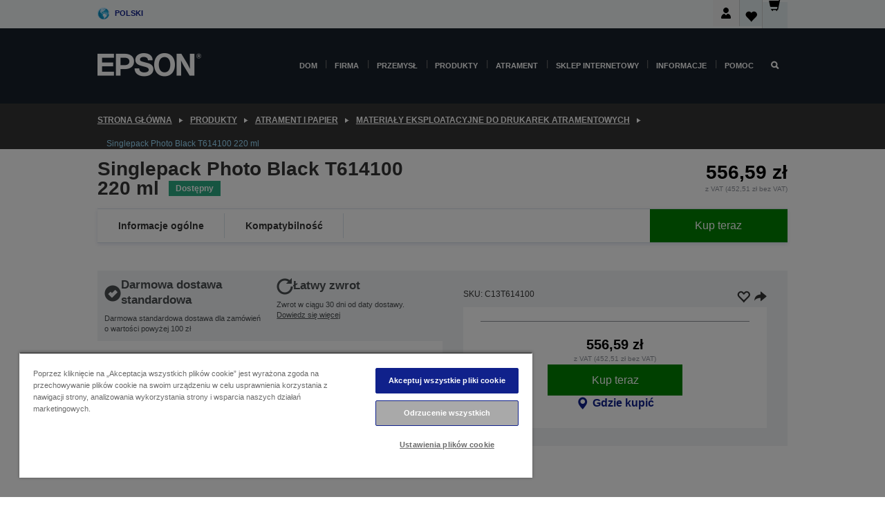

--- FILE ---
content_type: text/html;charset=UTF-8
request_url: https://www.epson.pl/pl_PL/produkty/ink-and-paper/materia%c5%82y-eksploatacyjne-do-drukarek-atramentowych/singlepack-photo-black-t614100-220-ml/p/2600
body_size: 26408
content:
<!DOCTYPE html>
 <html lang="pl-PL" dir="ltr">

<head>
    <title>
        Singlepack Photo Black T614100 220 ml | Materia&#322;y eksploatacyjne do drukarek atramentowych | Atrament i papier | Produkty | Epson Polska</title>

    <meta http-equiv="Content-Type" content="text/html; charset=utf-8"/>
    <meta http-equiv="X-UA-Compatible" content="IE=edge">
    <meta charset="utf-8">
    <meta name="viewport" content="width=device-width, initial-scale=1, minimum-scale=1">

    <link rel="preconnect" href="//i8.amplience.net">

    <link rel="dns-prefetch" href="//i8.amplience.net">
    <link rel="dns-prefetch" href="//c1.adis.ws">
    



 
     <link rel="canonical" href="https://www.epson.pl/pl_PL/produkty/ink-and-paper/materia%c5%82y-eksploatacyjne-do-drukarek-atramentowych/singlepack-photo-black-t614100-220-ml/p/2600" />
 
 
 
 <meta name="description" content="Informacje o produkcie dla Singlepack Photo Black T614100 220 ml">
<meta name="robots" content="index,follow">
<meta property="og:type" content="website">
<meta property="og:locale" content="pl_PL">
<meta property="og:title" content="Singlepack Photo Black T614100 220 ml | Materia&amp;#322;y eksploatacyjne do drukarek atramentowych | Atrament i papier | Produkty | Epson Polska">
<meta property="og:description" content="Informacje o produkcie dla Singlepack Photo Black T614100 220 ml">
<meta property="og:url" content="https://www.epson.pl/pl_PL/produkty/ink-and-paper/materia%c5%82y-eksploatacyjne-do-drukarek-atramentowych/singlepack-photo-black-t614100-220-ml/p/2600">
<meta property="og:image" content="https://i8.amplience.net/i/epsonemear/rc13s020-ink-110ml-series-09">
<meta property="product:brand" content="Epson">
<meta property="product:condition" content="new">
<meta property="product:availability" content="in stock">
<meta property="product:price:amount" content="556.59">
<meta property="product:price:currency" content="PLN">
<meta property="product:retailer_item_id" content="C13T614100">
<meta property="product:product:gtin" content="010343866027">
<link rel="shortcut icon" type="image/x-icon" media="all" href="/_ui/responsive/common/images/favicon.ico" />
        <link rel="stylesheet" type="text/css" media="all" href="/_ui/responsive/theme-alpha/css/style.css?20260109.1"/>
<link link rel="preload" as="style" type="text/css" media="all" href="/wro/addons_responsive.css?20260109.1" onload="this.onload=null;this.rel='stylesheet'" />
		<noscript><link rel="stylesheet" href="/wro/addons_responsive.css?20260109.1"></noscript>
	<script src="https://cdn.cookielaw.org/scripttemplates/otSDKStub.js"
            type="text/javascript"
            charset="UTF-8"
            data-document-language="true"
            data-domain-script="d1c23c5f-e0ec-4a35-9e55-673c782bd6e6"></script>

    <script type="text/javascript">
        function OptanonWrapper() { }
    </script>
<script type="text/javascript" src="//assets.adobedtm.com/a31994d57928/f467133c647c/launch-5eb2666b3e55.min.js"></script>














<script type="text/javascript">
!function(att,raq,t){
  var version = "1";
  var supportOldBrowsers = false;
  att[raq]=att[raq]||[];var n=["init","send","setUser","addUserIdentity","setUserIdentities","addUserSegment","setUserSegments","addUserTrait","setUserTraits","clearUser"];if(!att.xo){att.xo={activity:{},init:function(e){att[raq].push(["init",e.activity])}};for(var r=0;r<n.length;r++)att.xo.activity[n[r]]=function(e){return function(i,r,s){att[raq].push([n[e],i,r,s])}}(r)}var s=document.createElement("script");s.type="text/javascript",s.async=!0,s.src=t+version+".min.js",(att.document.documentMode||supportOldBrowsers)&&(s.src=t+version+".compat.min.js");var a=document.getElementsByTagName("script")[0];a.parentNode.insertBefore(s,a)
}(window,"_attraqt","https://cdn.attraqt.io/xo.all-");
</script></head>

<body class="page-productDetails pageType-ProductPage template-pages-product-productLayout2Page  smartedit-page-uid-productDetails smartedit-page-uuid-eyJpdGVtSWQiOiJwcm9kdWN0RGV0YWlscyIsImNhdGFsb2dJZCI6ImVwc29uR2xvYmFsQ29udGVudENhdGFsb2ciLCJjYXRhbG9nVmVyc2lvbiI6Ik9ubGluZSJ9 smartedit-catalog-version-uuid-epsonGlobalContentCatalog/Online  language-pl_PL ">

    <div class="main">
			<div class="yCmsContentSlot">
</div><header class="js-mainHeader">
    <a href="#main" class="skip">Skip to main content</a>

    <nav role="navigation" aria-label="menu" class="navigation navigation--top hidden-xs hidden-sm">
        <div class="container-fluid">
            <div class="row">
                <div class="col-sm-12 col-md-12 p-0">
                    <div class="navigation-top js-navigation-top">
                        <div class="navigation-top__list">
                            <div class="navigation-top__list-item hidden-xs hidden-sm sub-navigation">
                                <div class="yCmsContentSlot siteSelectorSlot">
<div class="yCmsComponent ">
<div class="navigation-top__links-trigger navigation-top__links-trigger--site-selector hidden-xs hidden-sm js-site-selector-trigger" tabindex="0">
    Polski</div>

<div class="site-selector js-site-selector-popup js-sub-navigation-nav sub-navigation__nav">
    <form id="command" class="site-selector__form js-site-selector-form" action="/pl_PL/site-change" method="post"><div class="site-selector__header clearfix">
            
             <legend class="site-selector__header-text">Region i język</legend>

           <button class="site-selector__header-btn btn btn-close js-close-site-selector" aria-hidden="true">
                <span aria-hidden="true" class="glyphicon glyphicon-remove"></span>
                <span class="sr-only">Wstecz</span>
            </button>
        </div>
        <div class="site-selector__content">
        
        
        <div class="form-group site-selector__form-group">
            <label for="siteSelectorCountrydesktop" class="site-selector__label form-group__label">Kraj/region</label>
            <select id="siteSelectorCountrydesktop" class="site-selector__select form-control js-site-selector" name="site">
                <option value="epson-at">Austria</option>
                        <option value="epson-be">Belgium</option>
                        <option value="epson-bg">Bulgaria</option>
                        <option value="epson-hr">Croatia</option>
                        <option value="epson-cz">Czech Republic</option>
                        <option value="epson-dk">Denmark</option>
                        <option value="epson-ee">Estonia</option>
                        <option value="epson-eu">Europe</option>
                        <option value="epson-fi">Finland</option>
                        <option value="epson-fr">Francja</option>
                        <option value="epson-gr">Greece</option>
                        <option value="epson-hu">Hungary</option>
                        <option value="epson-ie">Ireland</option>
                        <option value="epson-it">Italy</option>
                        <option value="epson-lv">Latvia</option>
                        <option value="epson-lt">Lithuania</option>
                        <option value="epson-mt">Malta</option>
                        <option value="epson-nl">Netherlands</option>
                        <option value="epson-de">Niemcy</option>
                        <option value="epson-no">Norway</option>
                        <option value="epson-pl" selected="selected">Poland</option>
                        <option value="epson-pt">Portugal</option>
                        <option value="epson-ro">Romania</option>
                        <option value="epson-rs">Serbia</option>
                        <option value="epson-sk">Slovakia</option>
                        <option value="epson-si">Slovenia</option>
                        <option value="epson-es">Spain</option>
                        <option value="epson-se">Sweden</option>
                        <option value="epson-ch">Switzerland</option>
                        <option value="epson-gb">United Kingdom</option>
                        </select>
        </div>

        <div class="form-group site-selector__form-group">
            <label for="siteSelectorLangdesktop" class="site-selector__label form-group__label">Język</label>
            <select id="siteSelectorLangdesktop" class="site-selector__select form-control js-language-selector" name="language">
                <option value="pl_PL" selected="selected">Polski</option>
                        </select>
        </div>

        <button class="btn btn-primary" type="submit">Potwierdzam</button>
        
        <div class="site-selector__bottom">
            <p>Nie możesz znaleźć swojego kraju?</p>
            <a href="https://epson.com/">Odwiedź stronę Epson Global</a>
        </div>
        </div>
    <div>
<input type="hidden" name="CSRFToken" value="1df857e3-17b9-475a-91c7-bf92458b90bd" />
</div></form></div>
</div></div></div>
                        </div>
                        <ul class="navigation-top__list navigation-top__list--right">
                            <li class="navigation-user-icon js-header-account">
                                            <span class="hidden" id="readyPrintFlexSections">0</span>
                                            <div class="person-dropdown">
                                                <div id="userIconSignin">
                                                    <button class="dropbtn navigation-top__links-trigger" aria-expanded="false">
                                                        <img src="/_ui/responsive/common/images/icon-user-desktop.svg" />
                                                        Logowanie</button>                                                </div>
                                                <div id="userIconSigninDropdown" class="user-icon-dropdown-content">
                                                <ul>
                                                    <li><a class="js-login-link" href="/pl_PL/login" target="_blank" data-offcanvas-text="Zaloguj się sklep">Zaloguj się sklep</a></li>
                                                    </ul>
                                                </div>
                                            </div>
                                            </li>
                                    <li class="navigation-top__list-item navigation-top__list-item--active navigation-top__links-trigger--active wishlist-border-r">
                                    <div class="wishlist-icon">
                                        <a href='/my-account/wishlist' aria-label="Go to wishlist">Lista życzeń<div class="mini-cart-count js-wishlist-cart-count hide-wishlist-count">
                                                    <span class="nav-items-total nav-items-total--active"></span>
                                                </div>
                                            <div class="mini-cart-icon">
                                                <i class='wishlist-desktop'></i>
                                            </div>
                                        </a>
                                    </div>
                                </li>
                                <li class="navigation-top__list-item navigation-top__list-item--active navigation-top__list-item--cart">
                                    <div class="yCmsContentSlot miniCartSlot">
<div class="yCmsComponent ">
<div class="mini-cart-div">
		<a
			class="navigation-top__links-trigger navigation-top__links-trigger--cart navigation-top__links-trigger--active mini-cart-link js-mini-cart-link" tabindex="0"
			data-modal-to-open="/pl_PL/cart/rollover/MiniCart"
			data-mini-cart-url="/pl_PL/cart/rollover/MiniCart"
			data-mini-cart-href="/pl_PL/cart"
			data-mini-cart-refresh-url="/pl_PL/cart/miniCart/SUBTOTAL"
			data-mini-cart-name="Koszyk"
			data-mini-cart-empty-name="Pusty koszyk"
			data-mini-cart-items-text="Artykuły"
			>
			<div class="mini-cart-count js-mini-cart-count hideCount">
                 	<span class="nav-items-total nav-items-total--active">
                 		&nbsp;</span>
                 </div>
			<div class="mini-cart-icon mini-cart-margin">
				<span class="glyphicon glyphicon-shopping-cart"></span>
			</div>
			<div class="mini-cart-price js-mini-cart-price hidden-xs hidden-sm">
					0,00 zł</div>
			</a>
	</div>

<div class="mini-cart-container js-mini-cart-container"></div></div></div></li>
                            </ul>
                    </div>
                </div>
            </div>
        </div>
    </nav>

    <div class="hidden-xs hidden-sm js-secondaryNavCompany collapse" id="accNavComponentDesktopTwo">
        <ul class="nav__links js-nav__links js-my-account-title" data-title="Moje konto">
            </ul>
    </div>

    <nav aria-label="Mobile navigation"
         class="navigation navigation--middle js-navigation--middle visible-xs visible-sm">
         <input type="hidden" value="true" id="transactionalValue" />
        <div class="container-fluid">
            <div class="row">
                <div class="text-left col-xs-2 col-sm-2">
                    <button class="navigation__btn navigation__hamburger js-toggle-sm-navigation" type="button">
                        <span aria-hidden="true"
                              class="navigation__hamburger-item navigation__hamburger-item--icon icon-hamburger"></span>
                        <span class="navigation__hamburger-item--txt">Menu</span>
                    </button>
                </div>
                <div class="text-center col-xs-5 col-sm-6">
                    <div class="navigation__logo js-mobile-logo">
                        </div>
                </div>
                <div class="pl-0 col-xs-5 col-sm-4">
                    <div class="row tab-row">
                        <div class="col-xs-3">
                                <button class="navigation__btn navigation__hamburger js-toggle-sm-person-icon mobile-header-people-icon" type="button">
                                <img src="/_ui/responsive/common/images/icon-user-mobile.svg" class="user-icon-w" />
                                </button>
                            </div>
                        <div class="col-xs-3">
                            <button class="navigation__btn navigation__btn--mobile js-toggle-xs-search" type="button">
                                    <span class="sr-only">Wyszukaj</span>
                                    <span aria-hidden="true" class="glyphicon glyphicon-search js-xs-search-icon"></span>
                                    <span aria-hidden="true" class="glyphicon glyphicon-close js-xs-close-icon display-none"></span>
                                </button>
                            </div>
                        <div class="col-xs-3">
                                <li class="navigation-top__list-item navigation-top__list-item--active wishlist-li">
                                    <div class="wishlist-icon">
                                        <a href='/my-account/wishlist' aria-label="Go to wishlist">Lista życzeń<div class="mini-cart-count js-wishlist-cart-count hide-wishlist-count">
                                                    <span class="nav-items-total nav-items-total--active"></span>
                                                </div>
                                            <div class="mini-cart-icon">
                                                <i class='wishlist-button__icon wishlist-mobile'></i>
                                            </div>
                                        </a>
                                    </div>
                                </li>
                            </div>
                            <div class="col-xs-3">
                                <li class="navigation-top__list-item navigation-top__list-item--active navigation-top__list-item--cart">
                                    <div class="yCmsContentSlot miniCartSlot">
<div class="yCmsComponent miniCartMobile">
<div class="mini-cart-div">
		<a
			class="navigation-top__links-trigger navigation-top__links-trigger--cart navigation-top__links-trigger--active mini-cart-link js-mini-cart-link" tabindex="0"
			data-modal-to-open="/pl_PL/cart/rollover/MiniCart"
			data-mini-cart-url="/pl_PL/cart/rollover/MiniCart"
			data-mini-cart-href="/pl_PL/cart"
			data-mini-cart-refresh-url="/pl_PL/cart/miniCart/SUBTOTAL"
			data-mini-cart-name="Koszyk"
			data-mini-cart-empty-name="Pusty koszyk"
			data-mini-cart-items-text="Artykuły"
			>
			<div class="mini-cart-count js-mini-cart-count hideCount">
                 	<span class="nav-items-total nav-items-total--active">
                 		&nbsp;</span>
                 </div>
			<div class="mini-cart-icon mini-cart-margin">
				<span class="glyphicon glyphicon-shopping-cart"></span>
			</div>
			<div class="mini-cart-price js-mini-cart-price hidden-xs hidden-sm">
					0,00 zł</div>
			</a>
	</div>

<div class="mini-cart-container js-mini-cart-container"></div></div></div></li>
                            </div>
                        </div>
                </div>
            </div>
        </div>
    </nav>
    <a id="skiptonavigation"></a>
    <nav class="navigation navigation--bottom js_navigation--bottom js-enquire-offcanvas-navigation" role="navigation">
		<div class="js-offcanvas-site-selector hidden-md hidden-lg">
			<div class="yCmsContentSlot siteSelectorSlot">
<div class="yCmsComponent ">
<div class="navigation-top__links-trigger navigation-top__links-trigger--site-selector hidden-xs hidden-sm js-site-selector-trigger" tabindex="0">
    Polski</div>

<div class="site-selector js-site-selector-popup js-sub-navigation-nav sub-navigation__nav">
    <form id="command" class="site-selector__form js-site-selector-form" action="/pl_PL/site-change" method="post"><div class="site-selector__header clearfix">
            
             <legend class="site-selector__header-text">Region i język</legend>

           <button class="site-selector__header-btn btn btn-close js-close-site-selector" aria-hidden="true">
                <span aria-hidden="true" class="glyphicon glyphicon-remove"></span>
                <span class="sr-only">Wstecz</span>
            </button>
        </div>
        <div class="site-selector__content">
        
        
        <div class="form-group site-selector__form-group">
            <label for="siteSelectorCountrymobile" class="site-selector__label form-group__label">Kraj/region</label>
            <select id="siteSelectorCountrymobile" class="site-selector__select form-control js-site-selector" name="site">
                <option value="epson-at">Austria</option>
                        <option value="epson-be">Belgium</option>
                        <option value="epson-bg">Bulgaria</option>
                        <option value="epson-hr">Croatia</option>
                        <option value="epson-cz">Czech Republic</option>
                        <option value="epson-dk">Denmark</option>
                        <option value="epson-ee">Estonia</option>
                        <option value="epson-eu">Europe</option>
                        <option value="epson-fi">Finland</option>
                        <option value="epson-fr">Francja</option>
                        <option value="epson-gr">Greece</option>
                        <option value="epson-hu">Hungary</option>
                        <option value="epson-ie">Ireland</option>
                        <option value="epson-it">Italy</option>
                        <option value="epson-lv">Latvia</option>
                        <option value="epson-lt">Lithuania</option>
                        <option value="epson-mt">Malta</option>
                        <option value="epson-nl">Netherlands</option>
                        <option value="epson-de">Niemcy</option>
                        <option value="epson-no">Norway</option>
                        <option value="epson-pl" selected="selected">Poland</option>
                        <option value="epson-pt">Portugal</option>
                        <option value="epson-ro">Romania</option>
                        <option value="epson-rs">Serbia</option>
                        <option value="epson-sk">Slovakia</option>
                        <option value="epson-si">Slovenia</option>
                        <option value="epson-es">Spain</option>
                        <option value="epson-se">Sweden</option>
                        <option value="epson-ch">Switzerland</option>
                        <option value="epson-gb">United Kingdom</option>
                        </select>
        </div>

        <div class="form-group site-selector__form-group">
            <label for="siteSelectorLangmobile" class="site-selector__label form-group__label">Język</label>
            <select id="siteSelectorLangmobile" class="site-selector__select form-control js-language-selector" name="language">
                <option value="pl_PL" selected="selected">Polski</option>
                        </select>
        </div>

        <button class="btn btn-primary" type="submit">Potwierdzam</button>
        
        <div class="site-selector__bottom">
            <p>Nie możesz znaleźć swojego kraju?</p>
            <a href="https://epson.com/">Odwiedź stronę Epson Global</a>
        </div>
        </div>
    <div>
<input type="hidden" name="CSRFToken" value="1df857e3-17b9-475a-91c7-bf92458b90bd" />
</div></form></div>
</div></div><div class="js-offcanvas-overlay overlay"></div>
		</div>
		<ul class="sticky-nav-top hidden-lg hidden-md js-sticky-user-group hidden-md hidden-lg">
			</ul>
		<div class="container-fluid">
			<div class="row">
				<div class="col-xs-4 col-md-2 navigation__column navigation__column--logo hidden-xs hidden-sm site-logo js-site-logo">
					<div class="yCmsComponent yComponentWrapper">
<div class="banner">

		<a class="banner__link" href="/pl_PL/">
						<img class="banner__img" title="Epson" 
						alt="Epson" src="/medias/sys_master/images/h07/h21/9291547803678/logo/logo.png">
					</a>
				</div></div></div>
				<div class="col-xs-12 col-md-10 navigation__column navigation__column--links js-relative-parent">
					<ul class=" navigation__list navigation__list--offcanvas js-offcanvas-links ">
						<li class="navigation__list-item js-enquire-has-sub hidden-md hidden-lg">
								<span class="navigation__trigger navigation__trigger--arrow js-enquire-sub-trigger js-enquire-sub-trigger-account navigation__trigger-wrap">
												<a href="/pl_PL/login">Moje konto (Zaloguj się/Zarejestruj)</a>
											</span>
											<div class="navigation-account  navigation__sub js_sub__navigation">
												<div class="navigation-account__nodes">
													<ul class="navigation-account__list js-login-navigation js-login-root">
														<li class="navigation-account__list-item navigation-account__list-item--back">
															<a class="navigation-account__back js-enquire-sub-close hidden-md hidden-lg navigation__back-icon glyphicon glyphicon-chevron-left back-text" role="button" href="#">
																Wstecz</a>
														</li>
														</ul>
												</div>
											</div>

									</li>

							<li class="navigation__list-item   js-enquire-has-sub">
								<span class="navigation__trigger navigation__trigger--arrow js-enquire-sub-trigger"
												data-layer-track="mega_menu_click"
data-layer-on="click"
data-layer-name="top-selection-cmsitem_00145334"
data-layer-data="{ &#034;megamenu_item_top_selection&#034;: &#034;Dom&#034; }"
>
										<a aria-expanded="false" href="/pl_PL/for-home">Dom</a></span>
								<div class="navigation-sub navigation-sub--one navigation__sub js_sub__navigation js-nav-height col-md-3 col-lg-2">

										<div class="navigation-sub__nodes col-md-12">
														<div class="navigation-sub__nodes-title">Home PL Links</div>
														<ul class="navigation-sub__list js-sub-nested-navigation js-menu-aim has-title">
															<li class="navigation-sub__list-item navigation-sub__list-item--back">
																<a class="navigation-sub__back js-enquire-sub-close hidden-md hidden-lg navigation__back-icon glyphicon glyphicon-chevron-left back-text" role="button" href="#">
																	Wstecz</a>
															</li>

															<li class="navigation-sub__list-item" data-layer-alias="top-selection-cmsitem_00145334"
>
																<span class="yCmsComponent navigation-sub__link-parent hidden-md hidden-lg">
<a aria-expanded="false" href="/pl_PL/for-home">Dom</a></span><li class="navigation-sub__list-item  js-enquire-nested-has-sub">
																				<span class="navigation-sub__trigger navigation-sub__trigger--arrow js-enquire-nested-sub-trigger"
																							data-layer-extend="top-selection-cmsitem_00145334"
data-layer-name="second-selection-cmsitem_00145363"
data-layer-data="{ &#034;megamenu_item_second_selection&#034;: &#034;Drukarki&#034; }"
>
																					<a aria-expanded="false" href="/pl_PL/c/consumer">Drukarki</a></span>
																				<div class="navigation-sub-sub navigation__sub js-nav-height js_sub_sub__navigation col-md-3 col-lg-2">

																					<div class="navigation-sub-sub__nodes col-md-12">
																						<ul class="navigation-sub-sub__list has-title">

																							<li class="navigation-sub-sub__list-item navigation-sub-sub__list-item--back">
																								<a class="navigation-sub-sub__back js-enquire-nested-sub-close hidden-md hidden-lg navigation__back-icon glyphicon glyphicon-chevron-left back-text" role="button" href="#">
																									Wstecz</a>
																							</li>

																							<li class="navigation-sub-sub__list-item" data-layer-alias="second-selection-cmsitem_00145363"
>
																								<span class="yCmsComponent navigation-sub-sub__link-parent hidden-md hidden-lg">
<a aria-expanded="false" href="/pl_PL/c/consumer">Drukarki</a></span></li>
																							<li class="navigation-sub-sub__list-item" data-layer-extend="second-selection-cmsitem_00145363"
data-layer-data="{ &#034;megamenu_item_third_selection&#034;: &#034;EcoTank&#034; }"
>
																											<a aria-expanded="false" href="/pl_PL/for-home/ecotank">EcoTank</a></li>
																									<li class="navigation-sub-sub__list-item" data-layer-extend="second-selection-cmsitem_00145363"
data-layer-data="{ &#034;megamenu_item_third_selection&#034;: &#034;Mono EcoTank&#034; }"
>
																											<a aria-expanded="false" href="/pl_PL/ecotank-mono-printers">Mono EcoTank</a></li>
																									<li class="navigation-sub-sub__list-item" data-layer-extend="second-selection-cmsitem_00145363"
data-layer-data="{ &#034;megamenu_item_third_selection&#034;: &#034;EcoTank dla Biznesu&#034; }"
>
																											<a aria-expanded="false" href="/pl_PL/c/consumer?q&#61;%3Anewest-first%3Aclassification%3Ainkjet_business&amp;text&#61;#">EcoTank dla Biznesu</a></li>
																									<li class="navigation-sub-sub__list-item" data-layer-extend="second-selection-cmsitem_00145363"
data-layer-data="{ &#034;megamenu_item_third_selection&#034;: &#034;Seria WorkForce&#034; }"
>
																											<a aria-expanded="false" href="/pl_PL/for-home/home-office">Seria WorkForce</a></li>
																									<li class="navigation-sub-sub__list-item" data-layer-extend="second-selection-cmsitem_00145363"
data-layer-data="{ &#034;megamenu_item_third_selection&#034;: &#034;Seria Expression&#034; }"
>
																											<a aria-expanded="false" href="/pl_PL/search/allproducts?text&#61;expression">Seria Expression</a></li>
																									<li class="navigation-sub-sub__list-item" data-layer-extend="second-selection-cmsitem_00145363"
data-layer-data="{ &#034;megamenu_item_third_selection&#034;: &#034;Wyszukiwarka atramentów&#034; }"
>
																											<a aria-expanded="false" href="/pl_PL/inkfinder">Wyszukiwarka atramentów</a></li>
																									<li class="navigation-sub-sub__list-item" data-layer-extend="second-selection-cmsitem_00145363"
data-layer-data="{ &#034;megamenu_item_third_selection&#034;: &#034;Oryginalny atrament&#034; }"
>
																											<a aria-expanded="false" href="/pl_PL/consumables/genuine-inks">Oryginalny atrament</a></li>
																									<li class="navigation-sub-sub__list-item" data-layer-extend="second-selection-cmsitem_00145363"
data-layer-data="{ &#034;megamenu_item_third_selection&#034;: &#034;Atrament Claria&#034; }"
>
																											<a aria-expanded="false" href="/pl_PL/consumables/claria-ink">Atrament Claria</a></li>
																									</ul>
																					</div>
																				</div>
																			</li>
																		<li class="navigation-sub__list-item  js-enquire-nested-has-sub">
																				<span class="navigation-sub__trigger navigation-sub__trigger--arrow js-enquire-nested-sub-trigger"
																							data-layer-extend="top-selection-cmsitem_00145334"
data-layer-name="second-selection-cmsitem_00156219"
data-layer-data="{ &#034;megamenu_item_second_selection&#034;: &#034;Projektory&#034; }"
>
																					<a aria-expanded="false" href="/pl_PL/for-home/home-cinema">Projektory</a></span>
																				<div class="navigation-sub-sub navigation__sub js-nav-height js_sub_sub__navigation col-md-3 col-lg-2">

																					<div class="navigation-sub-sub__nodes col-md-12">
																						<ul class="navigation-sub-sub__list has-title">

																							<li class="navigation-sub-sub__list-item navigation-sub-sub__list-item--back">
																								<a class="navigation-sub-sub__back js-enquire-nested-sub-close hidden-md hidden-lg navigation__back-icon glyphicon glyphicon-chevron-left back-text" role="button" href="#">
																									Wstecz</a>
																							</li>

																							<li class="navigation-sub-sub__list-item" data-layer-alias="second-selection-cmsitem_00156219"
>
																								<span class="yCmsComponent navigation-sub-sub__link-parent hidden-md hidden-lg">
<a aria-expanded="false" href="/pl_PL/for-home/home-cinema">Projektory</a></span></li>
																							<li class="navigation-sub-sub__list-item" data-layer-extend="second-selection-cmsitem_00156219"
data-layer-data="{ &#034;megamenu_item_third_selection&#034;: &#034;Lifestudio: Przenośne inteligentne projektory&#034; }"
>
																											<a aria-expanded="false" href="/pl_PL/for-home/home-cinema/portable-smart-projectors">Lifestudio: Przenośne inteligentne projektory</a></li>
																									<li class="navigation-sub-sub__list-item" data-layer-extend="second-selection-cmsitem_00156219"
data-layer-data="{ &#034;megamenu_item_third_selection&#034;: &#034;Lifestudio: Projektory inteligentne o bardzo krótkim rzucie&#034; }"
>
																											<a aria-expanded="false" href="/pl_PL/for-home/home-cinema/ultra-short-throw-smart-projectors">Lifestudio: Projektory inteligentne o bardzo krótkim rzucie</a></li>
																									<li class="navigation-sub-sub__list-item" data-layer-extend="second-selection-cmsitem_00156219"
data-layer-data="{ &#034;megamenu_item_third_selection&#034;: &#034;Epiqvision: Projektory laserowe&#034; }"
>
																											<a aria-expanded="false" href="/pl_PL/epiqvision">Epiqvision: Projektory laserowe</a></li>
																									<li class="navigation-sub-sub__list-item" data-layer-extend="second-selection-cmsitem_00156219"
data-layer-data="{ &#034;megamenu_item_third_selection&#034;: &#034;Mini i przenośne projektory inteligentne&#034; }"
>
																											<a aria-expanded="false" href="/pl_PL/for-home/home-cinema/mini-smart-projectors">Mini i przenośne projektory inteligentne</a></li>
																									<li class="navigation-sub-sub__list-item" data-layer-extend="second-selection-cmsitem_00156219"
data-layer-data="{ &#034;megamenu_item_third_selection&#034;: &#034;Rozrywka domowa&#034; }"
>
																											<a aria-expanded="false" href="/pl_PL/products/projector/home-cinema/c/homecinema">Rozrywka domowa</a></li>
																									<li class="navigation-sub-sub__list-item" data-layer-extend="second-selection-cmsitem_00156219"
data-layer-data="{ &#034;megamenu_item_third_selection&#034;: &#034;Gry&#034; }"
>
																											<a aria-expanded="false" href="/pl_PL/for-home/gaming">Gry</a></li>
																									<li class="navigation-sub-sub__list-item" data-layer-extend="second-selection-cmsitem_00156219"
data-layer-data="{ &#034;megamenu_item_third_selection&#034;: &#034;Profesjonalne projektory laserowe do domu&#034; }"
>
																											<a aria-expanded="false" href="/pl_PL/for-home/home-cinema/professional-home-projectors">Profesjonalne projektory laserowe do domu</a></li>
																									<li class="navigation-sub-sub__list-item" data-layer-extend="second-selection-cmsitem_00156219"
data-layer-data="{ &#034;megamenu_item_third_selection&#034;: &#034;Projektory do biura domowego&#034; }"
>
																											<a aria-expanded="false" href="/pl_PL/produkty/projector/c/projector?q&#61;%3Arelevance%3Afhq%3A%252F%252Fcatalog01%252Fpl_PL%252Fcategories%253C%257Bcatalog01_categories_projector%257D%252Froomtypeapplication%253E%257Bhomeoffice%257D&amp;page&#61;0">Projektory do biura domowego</a></li>
																									<li class="navigation-sub-sub__list-item" data-layer-extend="second-selection-cmsitem_00156219"
data-layer-data="{ &#034;megamenu_item_third_selection&#034;: &#034;Opcje i akcesoria&#034; }"
>
																											<a aria-expanded="false" href="/pl_PL/products/options/projector-accessories/c/standard">Opcje i akcesoria</a></li>
																									<li class="navigation-sub-sub__list-item" data-layer-extend="second-selection-cmsitem_00156219"
data-layer-data="{ &#034;megamenu_item_third_selection&#034;: &#034;Wszystkie produkty do domowej rozrywki&#034; }"
>
																											<a aria-expanded="false" href="/pl_PL/products/projector/home-cinema/c/homecinema">Wszystkie produkty do domowej rozrywki</a></li>
																									</ul>
																					</div>
																				</div>
																			</li>
																		<li class="navigation-sub__list-item ">
																				<span class="navigation-sub__trigger  js-enquire-nested-sub-trigger"
																							data-layer-extend="top-selection-cmsitem_00145334"
data-layer-name="second-selection-cmsitem_00631119"
data-layer-data="{ &#034;megamenu_item_second_selection&#034;: &#034;Skanery&#034; }"
>
																					<a aria-expanded="false" href="/pl_PL/c/consumerscanner">Skanery</a></span>
																				<div class="navigation-sub-sub navigation__sub js-nav-height js_sub_sub__navigation col-md-3 col-lg-2">

																					<div class="navigation-sub-sub__nodes col-md-12">
																						<ul class="navigation-sub-sub__list has-title">

																							<li class="navigation-sub-sub__list-item navigation-sub-sub__list-item--back">
																								<a class="navigation-sub-sub__back js-enquire-nested-sub-close hidden-md hidden-lg navigation__back-icon glyphicon glyphicon-chevron-left back-text" role="button" href="#">
																									Wstecz</a>
																							</li>

																							<li class="navigation-sub-sub__list-item" data-layer-alias="second-selection-cmsitem_00631119"
>
																								<span class="yCmsComponent navigation-sub-sub__link-parent hidden-md hidden-lg">
<a aria-expanded="false" href="/pl_PL/c/consumerscanner">Skanery</a></span></li>
																							</ul>
																					</div>
																				</div>
																			</li>
																		<li class="navigation-sub__list-item  js-enquire-nested-has-sub">
																				<span class="navigation-sub__trigger navigation-sub__trigger--arrow js-enquire-nested-sub-trigger"
																							data-layer-extend="top-selection-cmsitem_00145334"
data-layer-name="second-selection-cmsitem_00156223"
data-layer-data="{ &#034;megamenu_item_second_selection&#034;: &#034;Produkty do użytku domowego&#034; }"
>
																					<a style="cursor:default" aria-expanded="false">Produkty do użytku domowego</a></span>
																				<div class="navigation-sub-sub navigation__sub js-nav-height js_sub_sub__navigation col-md-3 col-lg-2">

																					<div class="navigation-sub-sub__nodes col-md-12">
																						<ul class="navigation-sub-sub__list has-title">

																							<li class="navigation-sub-sub__list-item navigation-sub-sub__list-item--back">
																								<a class="navigation-sub-sub__back js-enquire-nested-sub-close hidden-md hidden-lg navigation__back-icon glyphicon glyphicon-chevron-left back-text" role="button" href="#">
																									Wstecz</a>
																							</li>

																							<li class="navigation-sub-sub__list-item" data-layer-alias="second-selection-cmsitem_00156223"
>
																								<span class="yCmsComponent navigation-sub-sub__link-parent hidden-md hidden-lg">
<a style="cursor:default" aria-expanded="false">Produkty do użytku domowego</a></span></li>
																							<li class="navigation-sub-sub__list-item" data-layer-extend="second-selection-cmsitem_00156223"
data-layer-data="{ &#034;megamenu_item_third_selection&#034;: &#034;EcoTank&#034; }"
>
																											<a aria-expanded="false" href="/pl_PL/for-home/ecotank">EcoTank</a></li>
																									<li class="navigation-sub-sub__list-item" data-layer-extend="second-selection-cmsitem_00156223"
data-layer-data="{ &#034;megamenu_item_third_selection&#034;: &#034;Drukarki&#034; }"
>
																											<a aria-expanded="false" href="/pl_PL/c/consumer">Drukarki</a></li>
																									<li class="navigation-sub-sub__list-item" data-layer-extend="second-selection-cmsitem_00156223"
data-layer-data="{ &#034;megamenu_item_third_selection&#034;: &#034;Projektory&#034; }"
>
																											<a aria-expanded="false" href="/pl_PL/c/homecinema">Projektory</a></li>
																									<li class="navigation-sub-sub__list-item" data-layer-extend="second-selection-cmsitem_00156223"
data-layer-data="{ &#034;megamenu_item_third_selection&#034;: &#034;Skanery&#034; }"
>
																											<a aria-expanded="false" href="/pl_PL/c/consumerscanner">Skanery</a></li>
																									<li class="navigation-sub-sub__list-item" data-layer-extend="second-selection-cmsitem_00156223"
data-layer-data="{ &#034;megamenu_item_third_selection&#034;: &#034;Inteligentne okulary&#034; }"
>
																											<a aria-expanded="false" href="/pl_PL/products/smart-glasses/see-through-mobile-viewer/moverio-bt-40/p/31095">Inteligentne okulary</a></li>
																									<li class="navigation-sub-sub__list-item" data-layer-extend="second-selection-cmsitem_00156223"
data-layer-data="{ &#034;megamenu_item_third_selection&#034;: &#034;Wyszukiwarka atramentów&#034; }"
>
																											<a aria-expanded="false" href="/pl_PL/inkfinder">Wyszukiwarka atramentów</a></li>
																									<li class="navigation-sub-sub__list-item" data-layer-extend="second-selection-cmsitem_00156223"
data-layer-data="{ &#034;megamenu_item_third_selection&#034;: &#034;Wyszukiwarka papieru&#034; }"
>
																											<a aria-expanded="false" href="/pl_PL/c/paper">Wyszukiwarka papieru</a></li>
																									</ul>
																					</div>
																				</div>
																			</li>
																		<li class="navigation-sub__list-item  js-enquire-nested-has-sub">
																				<span class="navigation-sub__trigger navigation-sub__trigger--arrow js-enquire-nested-sub-trigger"
																							data-layer-extend="top-selection-cmsitem_00145334"
data-layer-name="second-selection-cmsitem_00145395"
data-layer-data="{ &#034;megamenu_item_second_selection&#034;: &#034;Promocje&#034; }"
>
																					<a aria-expanded="false" href="/pl_PL/promotions">Promocje</a></span>
																				<div class="navigation-sub-sub navigation__sub js-nav-height js_sub_sub__navigation col-md-3 col-lg-2">

																					<div class="navigation-sub-sub__nodes col-md-12">
																						<ul class="navigation-sub-sub__list has-title">

																							<li class="navigation-sub-sub__list-item navigation-sub-sub__list-item--back">
																								<a class="navigation-sub-sub__back js-enquire-nested-sub-close hidden-md hidden-lg navigation__back-icon glyphicon glyphicon-chevron-left back-text" role="button" href="#">
																									Wstecz</a>
																							</li>

																							<li class="navigation-sub-sub__list-item" data-layer-alias="second-selection-cmsitem_00145395"
>
																								<span class="yCmsComponent navigation-sub-sub__link-parent hidden-md hidden-lg">
<a aria-expanded="false" href="/pl_PL/promotions">Promocje</a></span></li>
																							<li class="navigation-sub-sub__list-item" data-layer-extend="second-selection-cmsitem_00145395"
data-layer-data="{ &#034;megamenu_item_third_selection&#034;: &#034;Wydłużona gwarancja&#034; }"
>
																											<a aria-expanded="false" href="/pl_PL/promotions/extended-warranty">Wydłużona gwarancja</a></li>
																									<li class="navigation-sub-sub__list-item" data-layer-extend="second-selection-cmsitem_00145395"
data-layer-data="{ &#034;megamenu_item_third_selection&#034;: &#034;Promocje online&#034; }"
>
																											<a aria-expanded="false" href="/pl_PL/store-promotions">Promocje online</a></li>
																									<li class="navigation-sub-sub__list-item" data-layer-extend="second-selection-cmsitem_00145395"
data-layer-data="{ &#034;megamenu_item_third_selection&#034;: &#034;Zwrot do 300 zł&#034; }"
>
																											<a aria-expanded="false" href="/pl_PL/cashback">Zwrot do 300 zł</a></li>
																									</ul>
																					</div>
																				</div>
																			</li>
																		<li class="navigation-sub__list-item ">
																				<span class="navigation-sub__trigger  js-enquire-nested-sub-trigger"
																							data-layer-extend="top-selection-cmsitem_00145334"
data-layer-name="second-selection-cmsitem_00440022"
data-layer-data="{ &#034;megamenu_item_second_selection&#034;: &#034;Sklep internetowy&#034; }"
>
																					<a aria-expanded="false" href="/pl_PL/shop">Sklep internetowy</a></span>
																				<div class="navigation-sub-sub navigation__sub js-nav-height js_sub_sub__navigation col-md-3 col-lg-2">

																					<div class="navigation-sub-sub__nodes col-md-12">
																						<ul class="navigation-sub-sub__list has-title">

																							<li class="navigation-sub-sub__list-item navigation-sub-sub__list-item--back">
																								<a class="navigation-sub-sub__back js-enquire-nested-sub-close hidden-md hidden-lg navigation__back-icon glyphicon glyphicon-chevron-left back-text" role="button" href="#">
																									Wstecz</a>
																							</li>

																							<li class="navigation-sub-sub__list-item" data-layer-alias="second-selection-cmsitem_00440022"
>
																								<span class="yCmsComponent navigation-sub-sub__link-parent hidden-md hidden-lg">
<a aria-expanded="false" href="/pl_PL/shop">Sklep internetowy</a></span></li>
																							</ul>
																					</div>
																				</div>
																			</li>
																		</li>
														</ul>
													</div>
												</div>
								</li>
						<li class="navigation__list-item  navigation__list-item--pipe js-enquire-has-sub">
								<span class="navigation__trigger navigation__trigger--arrow js-enquire-sub-trigger"
												data-layer-track="mega_menu_click"
data-layer-on="click"
data-layer-name="top-selection-cmsitem_00145066"
data-layer-data="{ &#034;megamenu_item_top_selection&#034;: &#034;Firma&#034; }"
>
										<a aria-expanded="false" href="/pl_PL/verticals">Firma</a></span>
								<div class="navigation-sub navigation-sub--one navigation__sub js_sub__navigation js-nav-height col-md-3 col-lg-2">

										<div class="navigation-sub__nodes col-md-12">
														<div class="navigation-sub__nodes-title">Business PL Links</div>
														<ul class="navigation-sub__list js-sub-nested-navigation js-menu-aim has-title">
															<li class="navigation-sub__list-item navigation-sub__list-item--back">
																<a class="navigation-sub__back js-enquire-sub-close hidden-md hidden-lg navigation__back-icon glyphicon glyphicon-chevron-left back-text" role="button" href="#">
																	Wstecz</a>
															</li>

															<li class="navigation-sub__list-item" data-layer-alias="top-selection-cmsitem_00145066"
>
																<span class="yCmsComponent navigation-sub__link-parent hidden-md hidden-lg">
<a aria-expanded="false" href="/pl_PL/verticals">Firma</a></span><li class="navigation-sub__list-item  js-enquire-nested-has-sub">
																				<span class="navigation-sub__trigger navigation-sub__trigger--arrow js-enquire-nested-sub-trigger"
																							data-layer-extend="top-selection-cmsitem_00145066"
data-layer-name="second-selection-cmsitem_00145101"
data-layer-data="{ &#034;megamenu_item_second_selection&#034;: &#034;Drukarki biznesowe&#034; }"
>
																					<a aria-expanded="false" href="/pl_PL/verticals/business-printing-solutions">Drukarki biznesowe</a></span>
																				<div class="navigation-sub-sub navigation__sub js-nav-height js_sub_sub__navigation col-md-3 col-lg-2">

																					<div class="navigation-sub-sub__nodes col-md-12">
																						<ul class="navigation-sub-sub__list has-title">

																							<li class="navigation-sub-sub__list-item navigation-sub-sub__list-item--back">
																								<a class="navigation-sub-sub__back js-enquire-nested-sub-close hidden-md hidden-lg navigation__back-icon glyphicon glyphicon-chevron-left back-text" role="button" href="#">
																									Wstecz</a>
																							</li>

																							<li class="navigation-sub-sub__list-item" data-layer-alias="second-selection-cmsitem_00145101"
>
																								<span class="yCmsComponent navigation-sub-sub__link-parent hidden-md hidden-lg">
<a aria-expanded="false" href="/pl_PL/verticals/business-printing-solutions">Drukarki biznesowe</a></span></li>
																							<li class="navigation-sub-sub__list-item" data-layer-extend="second-selection-cmsitem_00145101"
data-layer-data="{ &#034;megamenu_item_third_selection&#034;: &#034;Drukarki biurkowe&#034; }"
>
																											<a aria-expanded="false" href="/pl_PL/products/printers/inkjet/c/inkjet?q&#61;:newest-first:specsCategory:office&amp;text&#61;">Drukarki biurkowe</a></li>
																									<li class="navigation-sub-sub__list-item" data-layer-extend="second-selection-cmsitem_00145101"
data-layer-data="{ &#034;megamenu_item_third_selection&#034;: &#034;Drukarki dla średnich grup roboczych&#034; }"
>
																											<a aria-expanded="false" href="/pl_PL/verticals/workforce-pro-series">Drukarki dla średnich grup roboczych</a></li>
																									<li class="navigation-sub-sub__list-item" data-layer-extend="second-selection-cmsitem_00145101"
data-layer-data="{ &#034;megamenu_item_third_selection&#034;: &#034;Drukarki dla dużych działów&#034; }"
>
																											<a aria-expanded="false" href="/pl_PL/verticals/workforce-enterprise">Drukarki dla dużych działów</a></li>
																									<li class="navigation-sub-sub__list-item" data-layer-extend="second-selection-cmsitem_00145101"
data-layer-data="{ &#034;megamenu_item_third_selection&#034;: &#034;Drukarki WorkForce Pro RIPS&#034; }"
>
																											<a aria-expanded="false" href="https://www.epson.pl/pl_PL/verticals/workforce-pro-rips">Drukarki WorkForce Pro RIPS</a></li>
																									<li class="navigation-sub-sub__list-item" data-layer-extend="second-selection-cmsitem_00145101"
data-layer-data="{ &#034;megamenu_item_third_selection&#034;: &#034;Drukarki wielkoformatowe&#034; }"
>
																											<a aria-expanded="false" href="/pl_PL/verticals/business-solutions-for-professional-graphics">Drukarki wielkoformatowe</a></li>
																									<li class="navigation-sub-sub__list-item" data-layer-extend="second-selection-cmsitem_00145101"
data-layer-data="{ &#034;megamenu_item_third_selection&#034;: &#034;Drukarki POS&#034; }"
>
																											<a aria-expanded="false" href="/pl_PL/verticals/business-solutions-for-retail/pos-printers">Drukarki POS</a></li>
																									<li class="navigation-sub-sub__list-item" data-layer-extend="second-selection-cmsitem_00145101"
data-layer-data="{ &#034;megamenu_item_third_selection&#034;: &#034;Drukarki kolorowych etykiet&#034; }"
>
																											<a aria-expanded="false" href="/pl_PL/verticals/business-solutions-for-professional-graphics/colorworks">Drukarki kolorowych etykiet</a></li>
																									<li class="navigation-sub-sub__list-item" data-layer-extend="second-selection-cmsitem_00145101"
data-layer-data="{ &#034;megamenu_item_third_selection&#034;: &#034;Drukarki etykiet&#034; }"
>
																											<a aria-expanded="false" href="/pl_PL/verticals/business-solutions-for-professional-graphics/packaging-labelling/label-printers">Drukarki etykiet</a></li>
																									<li class="navigation-sub-sub__list-item" data-layer-extend="second-selection-cmsitem_00145101"
data-layer-data="{ &#034;megamenu_item_third_selection&#034;: &#034;Komercyjne drukarki fotograficzne&#034; }"
>
																											<a aria-expanded="false" href="/pl_PL/verticals/business-solutions-for-professional-graphics/commercial-equipment">Komercyjne drukarki fotograficzne</a></li>
																									<li class="navigation-sub-sub__list-item" data-layer-extend="second-selection-cmsitem_00145101"
data-layer-data="{ &#034;megamenu_item_third_selection&#034;: &#034;Drukarki igłowe&#034; }"
>
																											<a aria-expanded="false" href="/pl_PL/products/printers/dot-matrix/c/dotmatrix">Drukarki igłowe</a></li>
																									<li class="navigation-sub-sub__list-item" data-layer-extend="second-selection-cmsitem_00145101"
data-layer-data="{ &#034;megamenu_item_third_selection&#034;: &#034;Technologia niewymagająca użycia ciepła&#034; }"
>
																											<a aria-expanded="false" href="/pl_PL/heat-free-technology">Technologia niewymagająca użycia ciepła</a></li>
																									</ul>
																					</div>
																				</div>
																			</li>
																		<li class="navigation-sub__list-item  js-enquire-nested-has-sub">
																				<span class="navigation-sub__trigger navigation-sub__trigger--arrow js-enquire-nested-sub-trigger"
																							data-layer-extend="top-selection-cmsitem_00145066"
data-layer-name="second-selection-cmsitem_00145132"
data-layer-data="{ &#034;megamenu_item_second_selection&#034;: &#034;Projektory biznesowe&#034; }"
>
																					<a aria-expanded="false" href="/pl_PL/verticals/business-projectors">Projektory biznesowe</a></span>
																				<div class="navigation-sub-sub navigation__sub js-nav-height js_sub_sub__navigation col-md-3 col-lg-2">

																					<div class="navigation-sub-sub__nodes col-md-12">
																						<ul class="navigation-sub-sub__list has-title">

																							<li class="navigation-sub-sub__list-item navigation-sub-sub__list-item--back">
																								<a class="navigation-sub-sub__back js-enquire-nested-sub-close hidden-md hidden-lg navigation__back-icon glyphicon glyphicon-chevron-left back-text" role="button" href="#">
																									Wstecz</a>
																							</li>

																							<li class="navigation-sub-sub__list-item" data-layer-alias="second-selection-cmsitem_00145132"
>
																								<span class="yCmsComponent navigation-sub-sub__link-parent hidden-md hidden-lg">
<a aria-expanded="false" href="/pl_PL/verticals/business-projectors">Projektory biznesowe</a></span></li>
																							<li class="navigation-sub-sub__list-item" data-layer-extend="second-selection-cmsitem_00145132"
data-layer-data="{ &#034;megamenu_item_third_selection&#034;: &#034;Projektory instalacyjne&#034; }"
>
																											<a aria-expanded="false" href="/pl_PL/verticals/installation-projectors">Projektory instalacyjne</a></li>
																									<li class="navigation-sub-sub__list-item" data-layer-extend="second-selection-cmsitem_00145132"
data-layer-data="{ &#034;megamenu_item_third_selection&#034;: &#034;Sztuka i rozrywka&#034; }"
>
																											<a aria-expanded="false" href="/pl_PL/verticals/business-solutions-for-leisure/arts-and-entertainment-projectors">Sztuka i rozrywka</a></li>
																									<li class="navigation-sub-sub__list-item" data-layer-extend="second-selection-cmsitem_00145132"
data-layer-data="{ &#034;megamenu_item_third_selection&#034;: &#034;Projektory edukacyjne&#034; }"
>
																											<a aria-expanded="false" href="/pl_PL/verticals/business-solutions-for-education/projectors">Projektory edukacyjne</a></li>
																									<li class="navigation-sub-sub__list-item" data-layer-extend="second-selection-cmsitem_00145132"
data-layer-data="{ &#034;megamenu_item_third_selection&#034;: &#034;Hybrydowe projektory do pracy i spotkań&#034; }"
>
																											<a aria-expanded="false" href="/pl_PL/verticals/business-projectors/hybrid-working-solutions">Hybrydowe projektory do pracy i spotkań</a></li>
																									<li class="navigation-sub-sub__list-item" data-layer-extend="second-selection-cmsitem_00145132"
data-layer-data="{ &#034;megamenu_item_third_selection&#034;: &#034;Projektory przenośne&#034; }"
>
																											<a aria-expanded="false" href="/pl_PL/products/projector/portable/c/mobile">Projektory przenośne</a></li>
																									<li class="navigation-sub-sub__list-item" data-layer-extend="second-selection-cmsitem_00145132"
data-layer-data="{ &#034;megamenu_item_third_selection&#034;: &#034;Projektory krótkoogniskowe&#034; }"
>
																											<a aria-expanded="false" href="/pl_PL/products/projectors/short-distance/c/shortdistance">Projektory krótkoogniskowe</a></li>
																									<li class="navigation-sub-sub__list-item" data-layer-extend="second-selection-cmsitem_00145132"
data-layer-data="{ &#034;megamenu_item_third_selection&#034;: &#034;Projektory ultrakrótkoogniskowe&#034; }"
>
																											<a aria-expanded="false" href="/pl_PL/products/projectors/ultra-short-distance/c/ultrashortdistance">Projektory ultrakrótkoogniskowe</a></li>
																									<li class="navigation-sub-sub__list-item" data-layer-extend="second-selection-cmsitem_00145132"
data-layer-data="{ &#034;megamenu_item_third_selection&#034;: &#034;Oprogramowanie do Projektorów&#034; }"
>
																											<a aria-expanded="false" href="/pl_PL/epson-projector-software">Oprogramowanie do Projektorów</a></li>
																									<li class="navigation-sub-sub__list-item" data-layer-extend="second-selection-cmsitem_00145132"
data-layer-data="{ &#034;megamenu_item_third_selection&#034;: &#034;Zrównoważona projekcja&#034; }"
>
																											<a aria-expanded="false" href="/pl_PL/sustainability/projectors">Zrównoważona projekcja</a></li>
																									<li class="navigation-sub-sub__list-item" data-layer-extend="second-selection-cmsitem_00145132"
data-layer-data="{ &#034;megamenu_item_third_selection&#034;: &#034;Okulary Moverio AR&#034; }"
>
																											<a aria-expanded="false" href="/pl_PL/moverio-smart-glasses">Okulary Moverio AR</a></li>
																									</ul>
																					</div>
																				</div>
																			</li>
																		<li class="navigation-sub__list-item  js-enquire-nested-has-sub">
																				<span class="navigation-sub__trigger navigation-sub__trigger--arrow js-enquire-nested-sub-trigger"
																							data-layer-extend="top-selection-cmsitem_00145066"
data-layer-name="second-selection-cmsitem_00145160"
data-layer-data="{ &#034;megamenu_item_second_selection&#034;: &#034;Skanery dla firm&#034; }"
>
																					<a aria-expanded="false" href="/pl_PL/verticals/business-scanner-range">Skanery dla firm</a></span>
																				<div class="navigation-sub-sub navigation__sub js-nav-height js_sub_sub__navigation col-md-3 col-lg-2">

																					<div class="navigation-sub-sub__nodes col-md-12">
																						<ul class="navigation-sub-sub__list has-title">

																							<li class="navigation-sub-sub__list-item navigation-sub-sub__list-item--back">
																								<a class="navigation-sub-sub__back js-enquire-nested-sub-close hidden-md hidden-lg navigation__back-icon glyphicon glyphicon-chevron-left back-text" role="button" href="#">
																									Wstecz</a>
																							</li>

																							<li class="navigation-sub-sub__list-item" data-layer-alias="second-selection-cmsitem_00145160"
>
																								<span class="yCmsComponent navigation-sub-sub__link-parent hidden-md hidden-lg">
<a aria-expanded="false" href="/pl_PL/verticals/business-scanner-range">Skanery dla firm</a></span></li>
																							<li class="navigation-sub-sub__list-item" data-layer-extend="second-selection-cmsitem_00145160"
data-layer-data="{ &#034;megamenu_item_third_selection&#034;: &#034;Kompaktowe skanery stacjonarne A4&#034; }"
>
																											<a aria-expanded="false" href="/pl_PL/verticals/business-scanner-range/compact-desktop-scanners">Kompaktowe skanery stacjonarne A4</a></li>
																									<li class="navigation-sub-sub__list-item" data-layer-extend="second-selection-cmsitem_00145160"
data-layer-data="{ &#034;megamenu_item_third_selection&#034;: &#034;Skanery z podajnikiem kartek A4&#034; }"
>
																											<a aria-expanded="false" href="/pl_PL/products/scanners/document-scanner/c/businessscanner?q&#61;:relevance:a3Scanning:true&amp;text&#61;">Skanery z podajnikiem kartek A4</a></li>
																									<li class="navigation-sub-sub__list-item" data-layer-extend="second-selection-cmsitem_00145160"
data-layer-data="{ &#034;megamenu_item_third_selection&#034;: &#034;Skanery z podajnikiem kartek A3&#034; }"
>
																											<a aria-expanded="false" href="/pl_PL/c/businessscanner?q&#61;%3Arelevance%3Aa3Scanning%3Atrue&amp;text&#61;#">Skanery z podajnikiem kartek A3</a></li>
																									<li class="navigation-sub-sub__list-item" data-layer-extend="second-selection-cmsitem_00145160"
data-layer-data="{ &#034;megamenu_item_third_selection&#034;: &#034;Skanery przenośne&#034; }"
>
																											<a aria-expanded="false" href="/pl_PL/verticals/business-scanner-range/mobile-scanners">Skanery przenośne</a></li>
																									<li class="navigation-sub-sub__list-item" data-layer-extend="second-selection-cmsitem_00145160"
data-layer-data="{ &#034;megamenu_item_third_selection&#034;: &#034;Skanery płaskie&#034; }"
>
																											<a aria-expanded="false" href="/pl_PL/verticals/business-scanner-range/flatbed-scanners">Skanery płaskie</a></li>
																									</ul>
																					</div>
																				</div>
																			</li>
																		<li class="navigation-sub__list-item  js-enquire-nested-has-sub">
																				<span class="navigation-sub__trigger navigation-sub__trigger--arrow js-enquire-nested-sub-trigger"
																							data-layer-extend="top-selection-cmsitem_00145066"
data-layer-name="second-selection-cmsitem_00145199"
data-layer-data="{ &#034;megamenu_item_second_selection&#034;: &#034;Drukarki wielkoformatowe&#034; }"
>
																					<a aria-expanded="false" href="/pl_PL/verticals/business-solutions-for-professional-graphics">Drukarki wielkoformatowe</a></span>
																				<div class="navigation-sub-sub navigation__sub js-nav-height js_sub_sub__navigation col-md-3 col-lg-2">

																					<div class="navigation-sub-sub__nodes col-md-12">
																						<ul class="navigation-sub-sub__list has-title">

																							<li class="navigation-sub-sub__list-item navigation-sub-sub__list-item--back">
																								<a class="navigation-sub-sub__back js-enquire-nested-sub-close hidden-md hidden-lg navigation__back-icon glyphicon glyphicon-chevron-left back-text" role="button" href="#">
																									Wstecz</a>
																							</li>

																							<li class="navigation-sub-sub__list-item" data-layer-alias="second-selection-cmsitem_00145199"
>
																								<span class="yCmsComponent navigation-sub-sub__link-parent hidden-md hidden-lg">
<a aria-expanded="false" href="/pl_PL/verticals/business-solutions-for-professional-graphics">Drukarki wielkoformatowe</a></span></li>
																							<li class="navigation-sub-sub__list-item" data-layer-extend="second-selection-cmsitem_00145199"
data-layer-data="{ &#034;megamenu_item_third_selection&#034;: &#034;Reklamy wizualne&#034; }"
>
																											<a aria-expanded="false" href="/pl_PL/verticals/business-solutions-for-professional-graphics/signage-pos">Reklamy wizualne</a></li>
																									<li class="navigation-sub-sub__list-item" data-layer-extend="second-selection-cmsitem_00145199"
data-layer-data="{ &#034;megamenu_item_third_selection&#034;: &#034;Tekstylia&#034; }"
>
																											<a aria-expanded="false" href="/pl_PL/verticals/business-solutions-for-professional-graphics/textile">Tekstylia</a></li>
																									<li class="navigation-sub-sub__list-item" data-layer-extend="second-selection-cmsitem_00145199"
data-layer-data="{ &#034;megamenu_item_third_selection&#034;: &#034;Projekt techniczny&#034; }"
>
																											<a aria-expanded="false" href="/pl_PL/surecolor-t-series-printers">Projekt techniczny</a></li>
																									<li class="navigation-sub-sub__list-item" data-layer-extend="second-selection-cmsitem_00145199"
data-layer-data="{ &#034;megamenu_item_third_selection&#034;: &#034;Fotografia profesjonalna&#034; }"
>
																											<a aria-expanded="false" href="/pl_PL/verticals/business-solutions-for-professional-graphics/professional-photography">Fotografia profesjonalna</a></li>
																									<li class="navigation-sub-sub__list-item" data-layer-extend="second-selection-cmsitem_00145199"
data-layer-data="{ &#034;megamenu_item_third_selection&#034;: &#034;Przygotowanie do druku&#034; }"
>
																											<a aria-expanded="false" href="/pl_PL/verticals/business-solutions-for-professional-graphics/pre-press">Przygotowanie do druku</a></li>
																									<li class="navigation-sub-sub__list-item" data-layer-extend="second-selection-cmsitem_00145199"
data-layer-data="{ &#034;megamenu_item_third_selection&#034;: &#034;Sprzęt do zastosowań komercyjnych&#034; }"
>
																											<a aria-expanded="false" href="/pl_PL/verticals/business-solutions-for-professional-graphics/commercial-equipment">Sprzęt do zastosowań komercyjnych</a></li>
																									<li class="navigation-sub-sub__list-item" data-layer-extend="second-selection-cmsitem_00145199"
data-layer-data="{ &#034;megamenu_item_third_selection&#034;: &#034;Produkcja zdjęć&#034; }"
>
																											<a aria-expanded="false" href="/pl_PL/photo-retail-suite">Produkcja zdjęć</a></li>
																									<li class="navigation-sub-sub__list-item" data-layer-extend="second-selection-cmsitem_00145199"
data-layer-data="{ &#034;megamenu_item_third_selection&#034;: &#034;Druk mikroprodukcyjny&#034; }"
>
																											<a aria-expanded="false" href="/pl_PL/micro-production-printers">Druk mikroprodukcyjny</a></li>
																									<li class="navigation-sub-sub__list-item" data-layer-extend="second-selection-cmsitem_00145199"
data-layer-data="{ &#034;megamenu_item_third_selection&#034;: &#034;Platforma Epson Cloud Solution PORT&#034; }"
>
																											<a aria-expanded="false" href="/pl_PL/port">Platforma Epson Cloud Solution PORT</a></li>
																									<li class="navigation-sub-sub__list-item" data-layer-extend="second-selection-cmsitem_00145199"
data-layer-data="{ &#034;megamenu_item_third_selection&#034;: &#034;Fine Art&#034; }"
>
																											<a aria-expanded="false" href="/pl_PL/verticals/business-solutions-for-professional-graphics/fine-art/fine-art-paper">Fine Art</a></li>
																									<li class="navigation-sub-sub__list-item" data-layer-extend="second-selection-cmsitem_00145199"
data-layer-data="{ &#034;megamenu_item_third_selection&#034;: &#034;Digigraphie &#034; }"
>
																											<a aria-expanded="false" href="https://www.digigraphie.com/int/index.htm" target="_blank" rel="noopener noreferrer">Digigraphie </a></li>
																									</ul>
																					</div>
																				</div>
																			</li>
																		<li class="navigation-sub__list-item  js-enquire-nested-has-sub">
																				<span class="navigation-sub__trigger navigation-sub__trigger--arrow js-enquire-nested-sub-trigger"
																							data-layer-extend="top-selection-cmsitem_00145066"
data-layer-name="second-selection-cmsitem_00145070"
data-layer-data="{ &#034;megamenu_item_second_selection&#034;: &#034;Rozwiązania dla biznesu&#034; }"
>
																					<a aria-expanded="false" href="/pl_PL/verticals">Rozwiązania dla biznesu</a></span>
																				<div class="navigation-sub-sub navigation__sub js-nav-height js_sub_sub__navigation col-md-3 col-lg-2">

																					<div class="navigation-sub-sub__nodes col-md-12">
																						<ul class="navigation-sub-sub__list has-title">

																							<li class="navigation-sub-sub__list-item navigation-sub-sub__list-item--back">
																								<a class="navigation-sub-sub__back js-enquire-nested-sub-close hidden-md hidden-lg navigation__back-icon glyphicon glyphicon-chevron-left back-text" role="button" href="#">
																									Wstecz</a>
																							</li>

																							<li class="navigation-sub-sub__list-item" data-layer-alias="second-selection-cmsitem_00145070"
>
																								<span class="yCmsComponent navigation-sub-sub__link-parent hidden-md hidden-lg">
<a aria-expanded="false" href="/pl_PL/verticals">Rozwiązania dla biznesu</a></span></li>
																							<li class="navigation-sub-sub__list-item" data-layer-extend="second-selection-cmsitem_00145070"
data-layer-data="{ &#034;megamenu_item_third_selection&#034;: &#034;Korporacje&#034; }"
>
																											<a aria-expanded="false" href="/pl_PL/verticals/business-solutions-for-corporate">Korporacje</a></li>
																									<li class="navigation-sub-sub__list-item" data-layer-extend="second-selection-cmsitem_00145070"
data-layer-data="{ &#034;megamenu_item_third_selection&#034;: &#034;Szkolnictwo&#034; }"
>
																											<a aria-expanded="false" href="/pl_PL/verticals/business-solutions-for-education">Szkolnictwo</a></li>
																									<li class="navigation-sub-sub__list-item" data-layer-extend="second-selection-cmsitem_00145070"
data-layer-data="{ &#034;megamenu_item_third_selection&#034;: &#034;Handel detaliczny&#034; }"
>
																											<a aria-expanded="false" href="/pl_PL/verticals/business-solutions-for-retail">Handel detaliczny</a></li>
																									<li class="navigation-sub-sub__list-item" data-layer-extend="second-selection-cmsitem_00145070"
data-layer-data="{ &#034;megamenu_item_third_selection&#034;: &#034;Opieka zdrowotna&#034; }"
>
																											<a aria-expanded="false" href="/pl_PL/verticals/business-solutions-for-healthcare">Opieka zdrowotna</a></li>
																									<li class="navigation-sub-sub__list-item" data-layer-extend="second-selection-cmsitem_00145070"
data-layer-data="{ &#034;megamenu_item_third_selection&#034;: &#034;Sektor publiczny&#034; }"
>
																											<a aria-expanded="false" href="/pl_PL/verticals/business-solutions-for-public-sector">Sektor publiczny</a></li>
																									<li class="navigation-sub-sub__list-item" data-layer-extend="second-selection-cmsitem_00145070"
data-layer-data="{ &#034;megamenu_item_third_selection&#034;: &#034;Profesjonalna grafika&#034; }"
>
																											<a aria-expanded="false" href="/pl_PL/verticals/business-solutions-for-professional-graphics">Profesjonalna grafika</a></li>
																									<li class="navigation-sub-sub__list-item" data-layer-extend="second-selection-cmsitem_00145070"
data-layer-data="{ &#034;megamenu_item_third_selection&#034;: &#034;Wypoczynek&#034; }"
>
																											<a aria-expanded="false" href="/pl_PL/verticals/business-solutions-for-leisure">Wypoczynek</a></li>
																									</ul>
																					</div>
																				</div>
																			</li>
																		<li class="navigation-sub__list-item  js-enquire-nested-has-sub">
																				<span class="navigation-sub__trigger navigation-sub__trigger--arrow js-enquire-nested-sub-trigger"
																							data-layer-extend="top-selection-cmsitem_00145066"
data-layer-name="second-selection-cmsitem_00145237"
data-layer-data="{ &#034;megamenu_item_second_selection&#034;: &#034;Rozwiązania dla handlu detalicznego&#034; }"
>
																					<a aria-expanded="false" href="/pl_PL/verticals/business-solutions-for-retail">Rozwiązania dla handlu detalicznego</a></span>
																				<div class="navigation-sub-sub navigation__sub js-nav-height js_sub_sub__navigation col-md-3 col-lg-2">

																					<div class="navigation-sub-sub__nodes col-md-12">
																						<ul class="navigation-sub-sub__list has-title">

																							<li class="navigation-sub-sub__list-item navigation-sub-sub__list-item--back">
																								<a class="navigation-sub-sub__back js-enquire-nested-sub-close hidden-md hidden-lg navigation__back-icon glyphicon glyphicon-chevron-left back-text" role="button" href="#">
																									Wstecz</a>
																							</li>

																							<li class="navigation-sub-sub__list-item" data-layer-alias="second-selection-cmsitem_00145237"
>
																								<span class="yCmsComponent navigation-sub-sub__link-parent hidden-md hidden-lg">
<a aria-expanded="false" href="/pl_PL/verticals/business-solutions-for-retail">Rozwiązania dla handlu detalicznego</a></span></li>
																							<li class="navigation-sub-sub__list-item" data-layer-extend="second-selection-cmsitem_00145237"
data-layer-data="{ &#034;megamenu_item_third_selection&#034;: &#034;Stacjonarne rozwiązania do druku POS&#034; }"
>
																											<a aria-expanded="false" href="/pl_PL/verticals/business-solutions-for-retail/pos-printers">Stacjonarne rozwiązania do druku POS</a></li>
																									<li class="navigation-sub-sub__list-item" data-layer-extend="second-selection-cmsitem_00145237"
data-layer-data="{ &#034;megamenu_item_third_selection&#034;: &#034;Rozwiązania mPOS&#034; }"
>
																											<a aria-expanded="false" href="/pl_PL/verticals/digital-label-presses">Rozwiązania mPOS</a></li>
																									<li class="navigation-sub-sub__list-item" data-layer-extend="second-selection-cmsitem_00145237"
data-layer-data="{ &#034;megamenu_item_third_selection&#034;: &#034;Drukowanie samoobsługowe i kioskowe&#034; }"
>
																											<a aria-expanded="false" href="/pl_PL/verticals/business-solutions-for-retail/mpos">Drukowanie samoobsługowe i kioskowe</a></li>
																									<li class="navigation-sub-sub__list-item" data-layer-extend="second-selection-cmsitem_00145237"
data-layer-data="{ &#034;megamenu_item_third_selection&#034;: &#034;Chmura Zarządzanie POS (Epson POSKey)&#034; }"
>
																											<a aria-expanded="false" href="/pl_PL/verticals/business-solutions-for-retail/poskey">Chmura Zarządzanie POS (Epson POSKey)</a></li>
																									<li class="navigation-sub-sub__list-item" data-layer-extend="second-selection-cmsitem_00145237"
data-layer-data="{ &#034;megamenu_item_third_selection&#034;: &#034;Drukarki kolorowych etykiet&#034; }"
>
																											<a aria-expanded="false" href="/pl_PL/verticals/business-solutions-for-professional-graphics/colorworks">Drukarki kolorowych etykiet</a></li>
																									<li class="navigation-sub-sub__list-item" data-layer-extend="second-selection-cmsitem_00145237"
data-layer-data="{ &#034;megamenu_item_third_selection&#034;: &#034;Drukowanie zdjęć i personalizacja&#034; }"
>
																											<a aria-expanded="false" href="/pl_PL/photo-retail-suite">Drukowanie zdjęć i personalizacja</a></li>
																									<li class="navigation-sub-sub__list-item" data-layer-extend="second-selection-cmsitem_00145237"
data-layer-data="{ &#034;megamenu_item_third_selection&#034;: &#034;Projektory ekspozycyjne &#034; }"
>
																											<a aria-expanded="false" href="/pl_PL/verticals/installation-projectors">Projektory ekspozycyjne </a></li>
																									</ul>
																					</div>
																				</div>
																			</li>
																		<li class="navigation-sub__list-item  js-enquire-nested-has-sub">
																				<span class="navigation-sub__trigger navigation-sub__trigger--arrow js-enquire-nested-sub-trigger"
																							data-layer-extend="top-selection-cmsitem_00145066"
data-layer-name="second-selection-cmsitem_00145254"
data-layer-data="{ &#034;megamenu_item_second_selection&#034;: &#034;Rozwiązania przemysłowe&#034; }"
>
																					<a aria-expanded="false" href="/pl_PL/verticals/industrial-solutions">Rozwiązania przemysłowe</a></span>
																				<div class="navigation-sub-sub navigation__sub js-nav-height js_sub_sub__navigation col-md-3 col-lg-2">

																					<div class="navigation-sub-sub__nodes col-md-12">
																						<ul class="navigation-sub-sub__list has-title">

																							<li class="navigation-sub-sub__list-item navigation-sub-sub__list-item--back">
																								<a class="navigation-sub-sub__back js-enquire-nested-sub-close hidden-md hidden-lg navigation__back-icon glyphicon glyphicon-chevron-left back-text" role="button" href="#">
																									Wstecz</a>
																							</li>

																							<li class="navigation-sub-sub__list-item" data-layer-alias="second-selection-cmsitem_00145254"
>
																								<span class="yCmsComponent navigation-sub-sub__link-parent hidden-md hidden-lg">
<a aria-expanded="false" href="/pl_PL/verticals/industrial-solutions">Rozwiązania przemysłowe</a></span></li>
																							<li class="navigation-sub-sub__list-item" data-layer-extend="second-selection-cmsitem_00145254"
data-layer-data="{ &#034;megamenu_item_third_selection&#034;: &#034;Roboty&#034; }"
>
																											<a aria-expanded="false" href="/pl_PL/c/robot">Roboty</a></li>
																									<li class="navigation-sub-sub__list-item" data-layer-extend="second-selection-cmsitem_00145254"
data-layer-data="{ &#034;megamenu_item_third_selection&#034;: &#034;Cyfrowa maszyna do druku etykiet SurePress&#034; }"
>
																											<a aria-expanded="false" href="/pl_PL/verticals/digital-label-presses">Cyfrowa maszyna do druku etykiet SurePress</a></li>
																									<li class="navigation-sub-sub__list-item" data-layer-extend="second-selection-cmsitem_00145254"
data-layer-data="{ &#034;megamenu_item_third_selection&#034;: &#034;Druk bezpośredni na tkaninach&#034; }"
>
																											<a aria-expanded="false" href="https://www.epson-monnalisa.eu/" target="_blank" rel="noopener noreferrer">Druk bezpośredni na tkaninach</a></li>
																									<li class="navigation-sub-sub__list-item" data-layer-extend="second-selection-cmsitem_00145254"
data-layer-data="{ &#034;megamenu_item_third_selection&#034;: &#034;Głowica Przemysłowa&#034; }"
>
																											<a aria-expanded="false" href="https://inkjet-solution.epson.com/" target="_blank" rel="noopener noreferrer">Głowica Przemysłowa</a></li>
																									<li class="navigation-sub-sub__list-item" data-layer-extend="second-selection-cmsitem_00145254"
data-layer-data="{ &#034;megamenu_item_third_selection&#034;: &#034;DiscProducery&#034; }"
>
																											<a aria-expanded="false" href="/pl_PL/products/discproducer/c/discproducer">DiscProducery</a></li>
																									<li class="navigation-sub-sub__list-item" data-layer-extend="second-selection-cmsitem_00145254"
data-layer-data="{ &#034;megamenu_item_third_selection&#034;: &#034;Inteligentne okulary&#034; }"
>
																											<a aria-expanded="false" href="/pl_PL/c/mobileviewer">Inteligentne okulary</a></li>
																									</ul>
																					</div>
																				</div>
																			</li>
																		<li class="navigation-sub__list-item  js-enquire-nested-has-sub">
																				<span class="navigation-sub__trigger navigation-sub__trigger--arrow js-enquire-nested-sub-trigger"
																							data-layer-extend="top-selection-cmsitem_00145066"
data-layer-name="second-selection-cmsitem_00145283"
data-layer-data="{ &#034;megamenu_item_second_selection&#034;: &#034;Aplikacje i usługi dla firm&#034; }"
>
																					<a aria-expanded="false" href="/pl_PL/apps-software">Aplikacje i usługi dla firm</a></span>
																				<div class="navigation-sub-sub navigation__sub js-nav-height js_sub_sub__navigation col-md-3 col-lg-2">

																					<div class="navigation-sub-sub__nodes col-md-12">
																						<ul class="navigation-sub-sub__list has-title">

																							<li class="navigation-sub-sub__list-item navigation-sub-sub__list-item--back">
																								<a class="navigation-sub-sub__back js-enquire-nested-sub-close hidden-md hidden-lg navigation__back-icon glyphicon glyphicon-chevron-left back-text" role="button" href="#">
																									Wstecz</a>
																							</li>

																							<li class="navigation-sub-sub__list-item" data-layer-alias="second-selection-cmsitem_00145283"
>
																								<span class="yCmsComponent navigation-sub-sub__link-parent hidden-md hidden-lg">
<a aria-expanded="false" href="/pl_PL/apps-software">Aplikacje i usługi dla firm</a></span></li>
																							<li class="navigation-sub-sub__list-item" data-layer-extend="second-selection-cmsitem_00145283"
data-layer-data="{ &#034;megamenu_item_third_selection&#034;: &#034;Epson Device Admin&#034; }"
>
																											<a aria-expanded="false" href="/pl_PL/verticals/device-admin">Epson Device Admin</a></li>
																									<li class="navigation-sub-sub__list-item" data-layer-extend="second-selection-cmsitem_00145283"
data-layer-data="{ &#034;megamenu_item_third_selection&#034;: &#034;Epson Print Admin&#034; }"
>
																											<a aria-expanded="false" href="/pl_PL/epa">Epson Print Admin</a></li>
																									<li class="navigation-sub-sub__list-item" data-layer-extend="second-selection-cmsitem_00145283"
data-layer-data="{ &#034;megamenu_item_third_selection&#034;: &#034;Epson Remote Services &#034; }"
>
																											<a aria-expanded="false" href="/pl_PL/epson-remote-services">Epson Remote Services </a></li>
																									<li class="navigation-sub-sub__list-item" data-layer-extend="second-selection-cmsitem_00145283"
data-layer-data="{ &#034;megamenu_item_third_selection&#034;: &#034;Epson Print Layout&#034; }"
>
																											<a aria-expanded="false" href="/pl_PL/apps-software/epson-print-layout">Epson Print Layout</a></li>
																									<li class="navigation-sub-sub__list-item" data-layer-extend="second-selection-cmsitem_00145283"
data-layer-data="{ &#034;megamenu_item_third_selection&#034;: &#034;Oprogramowanie do Projektorów&#034; }"
>
																											<a aria-expanded="false" href="/pl_PL/epson-projector-software">Oprogramowanie do Projektorów</a></li>
																									<li class="navigation-sub-sub__list-item" data-layer-extend="second-selection-cmsitem_00145283"
data-layer-data="{ &#034;megamenu_item_third_selection&#034;: &#034;Document Capture&#034; }"
>
																											<a aria-expanded="false" href="/pl_PL/verticals/business-scanner-range/document-management">Document Capture</a></li>
																									<li class="navigation-sub-sub__list-item" data-layer-extend="second-selection-cmsitem_00145283"
data-layer-data="{ &#034;megamenu_item_third_selection&#034;: &#034;ScanSmart &#034; }"
>
																											<a aria-expanded="false" href="/pl_PL/scansmart-document-scanning-software">ScanSmart </a></li>
																									</ul>
																					</div>
																				</div>
																			</li>
																		<li class="navigation-sub__list-item  js-enquire-nested-has-sub">
																				<span class="navigation-sub__trigger navigation-sub__trigger--arrow js-enquire-nested-sub-trigger"
																							data-layer-extend="top-selection-cmsitem_00145066"
data-layer-name="second-selection-cmsitem_00145305"
data-layer-data="{ &#034;megamenu_item_second_selection&#034;: &#034;Narzędzia biznesowe&#034; }"
>
																					<a style="cursor:default" aria-expanded="false">Narzędzia biznesowe</a></span>
																				<div class="navigation-sub-sub navigation__sub js-nav-height js_sub_sub__navigation col-md-3 col-lg-2">

																					<div class="navigation-sub-sub__nodes col-md-12">
																						<ul class="navigation-sub-sub__list has-title">

																							<li class="navigation-sub-sub__list-item navigation-sub-sub__list-item--back">
																								<a class="navigation-sub-sub__back js-enquire-nested-sub-close hidden-md hidden-lg navigation__back-icon glyphicon glyphicon-chevron-left back-text" role="button" href="#">
																									Wstecz</a>
																							</li>

																							<li class="navigation-sub-sub__list-item" data-layer-alias="second-selection-cmsitem_00145305"
>
																								<span class="yCmsComponent navigation-sub-sub__link-parent hidden-md hidden-lg">
<a style="cursor:default" aria-expanded="false">Narzędzia biznesowe</a></span></li>
																							<li class="navigation-sub-sub__list-item" data-layer-extend="second-selection-cmsitem_00145305"
data-layer-data="{ &#034;megamenu_item_third_selection&#034;: &#034;Kalkulator emisji CO₂ i zużycia prądu&#034; }"
>
																											<a aria-expanded="false" href="/pl_PL/verticals/eco-savings">Kalkulator emisji CO₂ i zużycia prądu</a></li>
																									<li class="navigation-sub-sub__list-item" data-layer-extend="second-selection-cmsitem_00145305"
data-layer-data="{ &#034;megamenu_item_third_selection&#034;: &#034;Kalkulator odległości projektora od ekranu&#034; }"
>
																											<a aria-expanded="false" href="https://support.epson-europe.com/TDS/" target="_blank" rel="noopener noreferrer">Kalkulator odległości projektora od ekranu</a></li>
																									<li class="navigation-sub-sub__list-item" data-layer-extend="second-selection-cmsitem_00145305"
data-layer-data="{ &#034;megamenu_item_third_selection&#034;: &#034;Kalkulator porównania mocy&#034; }"
>
																											<a aria-expanded="false" href="/pl_PL/sustainability/projectors/calculator">Kalkulator porównania mocy</a></li>
																									<li class="navigation-sub-sub__list-item" data-layer-extend="second-selection-cmsitem_00145305"
data-layer-data="{ &#034;megamenu_item_third_selection&#034;: &#034;Kalkulator emisji CO₂e z wyświetlaczy projektorowych&#034; }"
>
																											<a aria-expanded="false" href="/pl_PL/sustainability/projectors/co2e-calculator">Kalkulator emisji CO₂e z wyświetlaczy projektorowych</a></li>
																									</ul>
																					</div>
																				</div>
																			</li>
																		</li>
														</ul>
													</div>
												</div>
								</li>
						<li class="navigation__list-item  navigation__list-item--pipe js-enquire-has-sub">
								<span class="navigation__trigger navigation__trigger--arrow js-enquire-sub-trigger"
												data-layer-track="mega_menu_click"
data-layer-on="click"
data-layer-name="top-selection-cmsitem_00564669"
data-layer-data="{ &#034;megamenu_item_top_selection&#034;: &#034;PRZEMYSŁ&#034; }"
>
										<a aria-expanded="false" href="/pl_PL/verticals/industrial-solutions">PRZEMYSŁ</a></span>
								<div class="navigation-sub navigation-sub--one navigation__sub js_sub__navigation js-nav-height col-md-3 col-lg-2">

										<div class="navigation-sub__nodes col-md-12">
														<div class="navigation-sub__nodes-title">Industry links PL</div>
														<ul class="navigation-sub__list js-sub-nested-navigation js-menu-aim has-title">
															<li class="navigation-sub__list-item navigation-sub__list-item--back">
																<a class="navigation-sub__back js-enquire-sub-close hidden-md hidden-lg navigation__back-icon glyphicon glyphicon-chevron-left back-text" role="button" href="#">
																	Wstecz</a>
															</li>

															<li class="navigation-sub__list-item" data-layer-alias="top-selection-cmsitem_00564669"
>
																<span class="yCmsComponent navigation-sub__link-parent hidden-md hidden-lg">
<a aria-expanded="false" href="/pl_PL/verticals/industrial-solutions">PRZEMYSŁ</a></span><li class="navigation-sub__list-item  js-enquire-nested-has-sub">
																				<span class="navigation-sub__trigger navigation-sub__trigger--arrow js-enquire-nested-sub-trigger"
																							data-layer-extend="top-selection-cmsitem_00564669"
data-layer-name="second-selection-cmsitem_00241028"
data-layer-data="{ &#034;megamenu_item_second_selection&#034;: &#034;Roboty&#034; }"
>
																					<a aria-expanded="false" href="/pl_PL/robots">Roboty</a></span>
																				<div class="navigation-sub-sub navigation__sub js-nav-height js_sub_sub__navigation col-md-3 col-lg-2">

																					<div class="navigation-sub-sub__nodes col-md-12">
																						<ul class="navigation-sub-sub__list has-title">

																							<li class="navigation-sub-sub__list-item navigation-sub-sub__list-item--back">
																								<a class="navigation-sub-sub__back js-enquire-nested-sub-close hidden-md hidden-lg navigation__back-icon glyphicon glyphicon-chevron-left back-text" role="button" href="#">
																									Wstecz</a>
																							</li>

																							<li class="navigation-sub-sub__list-item" data-layer-alias="second-selection-cmsitem_00241028"
>
																								<span class="yCmsComponent navigation-sub-sub__link-parent hidden-md hidden-lg">
<a aria-expanded="false" href="/pl_PL/robots">Roboty</a></span></li>
																							<li class="navigation-sub-sub__list-item" data-layer-extend="second-selection-cmsitem_00241028"
data-layer-data="{ &#034;megamenu_item_third_selection&#034;: &#034;Zacznij automatyzować&#034; }"
>
																											<a aria-expanded="false" href="/pl_PL/robots#65b04d48-0c2a-4bd6-a573-e5179e3185f3">Zacznij automatyzować</a></li>
																									<li class="navigation-sub-sub__list-item" data-layer-extend="second-selection-cmsitem_00241028"
data-layer-data="{ &#034;megamenu_item_third_selection&#034;: &#034;Produkty&#034; }"
>
																											<a aria-expanded="false" href="/pl_PL/robots#findSolution">Produkty</a></li>
																									<li class="navigation-sub-sub__list-item" data-layer-extend="second-selection-cmsitem_00241028"
data-layer-data="{ &#034;megamenu_item_third_selection&#034;: &#034;Epson Cobot AX6&#034; }"
>
																											<a aria-expanded="false" href="/pl_PL/robots/cobot-ax6">Epson Cobot AX6</a></li>
																									<li class="navigation-sub-sub__list-item" data-layer-extend="second-selection-cmsitem_00241028"
data-layer-data="{ &#034;megamenu_item_third_selection&#034;: &#034;SCARA&#034; }"
>
																											<a aria-expanded="false" href="/pl_PL/robots?scara&#61;open">SCARA</a></li>
																									<li class="navigation-sub-sub__list-item" data-layer-extend="second-selection-cmsitem_00241028"
data-layer-data="{ &#034;megamenu_item_third_selection&#034;: &#034;Roboty 6-osiowe&#034; }"
>
																											<a aria-expanded="false" href="/pl_PL/6-axis-robots">Roboty 6-osiowe</a></li>
																									<li class="navigation-sub-sub__list-item" data-layer-extend="second-selection-cmsitem_00241028"
data-layer-data="{ &#034;megamenu_item_third_selection&#034;: &#034;Oprogramowanie&#034; }"
>
																											<a aria-expanded="false" href="/pl_PL/robots/rc-software-solutions">Oprogramowanie</a></li>
																									<li class="navigation-sub-sub__list-item" data-layer-extend="second-selection-cmsitem_00241028"
data-layer-data="{ &#034;megamenu_item_third_selection&#034;: &#034;Centrum serwisowe&#034; }"
>
																											<a aria-expanded="false" href="/pl_PL/robots#service">Centrum serwisowe</a></li>
																									<li class="navigation-sub-sub__list-item" data-layer-extend="second-selection-cmsitem_00241028"
data-layer-data="{ &#034;megamenu_item_third_selection&#034;: &#034;Book a Virtual Tour&#034; }"
>
																											<a aria-expanded="false" href="https://www.epson.eu/robots/isc-plus" target="_blank" rel="noopener noreferrer">Book a Virtual Tour</a></li>
																									<li class="navigation-sub-sub__list-item" data-layer-extend="second-selection-cmsitem_00241028"
data-layer-data="{ &#034;megamenu_item_third_selection&#034;: &#034;Jednostki demonstracyjne robotów&#034; }"
>
																											<a aria-expanded="false" href="https://www.epson.eu/en_EU/robots-demo-units" target="_blank" rel="noopener noreferrer">Jednostki demonstracyjne robotów</a></li>
																									</ul>
																					</div>
																				</div>
																			</li>
																		<li class="navigation-sub__list-item ">
																				<span class="navigation-sub__trigger  js-enquire-nested-sub-trigger"
																							data-layer-extend="top-selection-cmsitem_00564669"
data-layer-name="second-selection-cmsitem_00145264"
data-layer-data="{ &#034;megamenu_item_second_selection&#034;: &#034;Cyfrowa maszyna do druku etykiet SurePress&#034; }"
>
																					<a aria-expanded="false" href="/pl_PL/verticals/digital-label-presses">Cyfrowa maszyna do druku etykiet SurePress</a></span>
																				<div class="navigation-sub-sub navigation__sub js-nav-height js_sub_sub__navigation col-md-3 col-lg-2">

																					<div class="navigation-sub-sub__nodes col-md-12">
																						<ul class="navigation-sub-sub__list has-title">

																							<li class="navigation-sub-sub__list-item navigation-sub-sub__list-item--back">
																								<a class="navigation-sub-sub__back js-enquire-nested-sub-close hidden-md hidden-lg navigation__back-icon glyphicon glyphicon-chevron-left back-text" role="button" href="#">
																									Wstecz</a>
																							</li>

																							<li class="navigation-sub-sub__list-item" data-layer-alias="second-selection-cmsitem_00145264"
>
																								<span class="yCmsComponent navigation-sub-sub__link-parent hidden-md hidden-lg">
<a aria-expanded="false" href="/pl_PL/verticals/digital-label-presses">Cyfrowa maszyna do druku etykiet SurePress</a></span></li>
																							</ul>
																					</div>
																				</div>
																			</li>
																		<li class="navigation-sub__list-item ">
																				<span class="navigation-sub__trigger  js-enquire-nested-sub-trigger"
																							data-layer-extend="top-selection-cmsitem_00564669"
data-layer-name="second-selection-cmsitem_00145277"
data-layer-data="{ &#034;megamenu_item_second_selection&#034;: &#034;Druk bezpośredni na tkaninach&#034; }"
>
																					<a aria-expanded="false" href="https://www.epson-monnalisa.eu/" target="_blank" rel="noopener noreferrer">Druk bezpośredni na tkaninach</a></span>
																				<div class="navigation-sub-sub navigation__sub js-nav-height js_sub_sub__navigation col-md-3 col-lg-2">

																					<div class="navigation-sub-sub__nodes col-md-12">
																						<ul class="navigation-sub-sub__list has-title">

																							<li class="navigation-sub-sub__list-item navigation-sub-sub__list-item--back">
																								<a class="navigation-sub-sub__back js-enquire-nested-sub-close hidden-md hidden-lg navigation__back-icon glyphicon glyphicon-chevron-left back-text" role="button" href="#">
																									Wstecz</a>
																							</li>

																							<li class="navigation-sub-sub__list-item" data-layer-alias="second-selection-cmsitem_00145277"
>
																								<span class="yCmsComponent navigation-sub-sub__link-parent hidden-md hidden-lg">
<a aria-expanded="false" href="https://www.epson-monnalisa.eu/" target="_blank" rel="noopener noreferrer">Druk bezpośredni na tkaninach</a></span></li>
																							</ul>
																					</div>
																				</div>
																			</li>
																		<li class="navigation-sub__list-item ">
																				<span class="navigation-sub__trigger  js-enquire-nested-sub-trigger"
																							data-layer-extend="top-selection-cmsitem_00564669"
data-layer-name="second-selection-cmsitem_00230027"
data-layer-data="{ &#034;megamenu_item_second_selection&#034;: &#034;Głowica Przemysłowa&#034; }"
>
																					<a aria-expanded="false" href="https://inkjet-solution.epson.com/" target="_blank" rel="noopener noreferrer">Głowica Przemysłowa</a></span>
																				<div class="navigation-sub-sub navigation__sub js-nav-height js_sub_sub__navigation col-md-3 col-lg-2">

																					<div class="navigation-sub-sub__nodes col-md-12">
																						<ul class="navigation-sub-sub__list has-title">

																							<li class="navigation-sub-sub__list-item navigation-sub-sub__list-item--back">
																								<a class="navigation-sub-sub__back js-enquire-nested-sub-close hidden-md hidden-lg navigation__back-icon glyphicon glyphicon-chevron-left back-text" role="button" href="#">
																									Wstecz</a>
																							</li>

																							<li class="navigation-sub-sub__list-item" data-layer-alias="second-selection-cmsitem_00230027"
>
																								<span class="yCmsComponent navigation-sub-sub__link-parent hidden-md hidden-lg">
<a aria-expanded="false" href="https://inkjet-solution.epson.com/" target="_blank" rel="noopener noreferrer">Głowica Przemysłowa</a></span></li>
																							</ul>
																					</div>
																				</div>
																			</li>
																		<li class="navigation-sub__list-item ">
																				<span class="navigation-sub__trigger  js-enquire-nested-sub-trigger"
																							data-layer-extend="top-selection-cmsitem_00564669"
data-layer-name="second-selection-cmsitem_00145280"
data-layer-data="{ &#034;megamenu_item_second_selection&#034;: &#034;DiscProducery&#034; }"
>
																					<a aria-expanded="false" href="/pl_PL/products/discproducer/c/discproducer">DiscProducery</a></span>
																				<div class="navigation-sub-sub navigation__sub js-nav-height js_sub_sub__navigation col-md-3 col-lg-2">

																					<div class="navigation-sub-sub__nodes col-md-12">
																						<ul class="navigation-sub-sub__list has-title">

																							<li class="navigation-sub-sub__list-item navigation-sub-sub__list-item--back">
																								<a class="navigation-sub-sub__back js-enquire-nested-sub-close hidden-md hidden-lg navigation__back-icon glyphicon glyphicon-chevron-left back-text" role="button" href="#">
																									Wstecz</a>
																							</li>

																							<li class="navigation-sub-sub__list-item" data-layer-alias="second-selection-cmsitem_00145280"
>
																								<span class="yCmsComponent navigation-sub-sub__link-parent hidden-md hidden-lg">
<a aria-expanded="false" href="/pl_PL/products/discproducer/c/discproducer">DiscProducery</a></span></li>
																							</ul>
																					</div>
																				</div>
																			</li>
																		<li class="navigation-sub__list-item ">
																				<span class="navigation-sub__trigger  js-enquire-nested-sub-trigger"
																							data-layer-extend="top-selection-cmsitem_00564669"
data-layer-name="second-selection-cmsitem_00565019"
data-layer-data="{ &#034;megamenu_item_second_selection&#034;: &#034;Inteligentne okulary&#034; }"
>
																					<a aria-expanded="false" href="/pl_PL/products/smart-glasses/see-through-mobile-viewer/c/mobileviewer">Inteligentne okulary</a></span>
																				<div class="navigation-sub-sub navigation__sub js-nav-height js_sub_sub__navigation col-md-3 col-lg-2">

																					<div class="navigation-sub-sub__nodes col-md-12">
																						<ul class="navigation-sub-sub__list has-title">

																							<li class="navigation-sub-sub__list-item navigation-sub-sub__list-item--back">
																								<a class="navigation-sub-sub__back js-enquire-nested-sub-close hidden-md hidden-lg navigation__back-icon glyphicon glyphicon-chevron-left back-text" role="button" href="#">
																									Wstecz</a>
																							</li>

																							<li class="navigation-sub-sub__list-item" data-layer-alias="second-selection-cmsitem_00565019"
>
																								<span class="yCmsComponent navigation-sub-sub__link-parent hidden-md hidden-lg">
<a aria-expanded="false" href="/pl_PL/products/smart-glasses/see-through-mobile-viewer/c/mobileviewer">Inteligentne okulary</a></span></li>
																							</ul>
																					</div>
																				</div>
																			</li>
																		</li>
														</ul>
													</div>
												</div>
								</li>
						<li class="navigation__list-item  navigation__list-item--pipe js-enquire-has-sub">
								<span class="navigation__trigger navigation__trigger--arrow js-enquire-sub-trigger"
												data-layer-track="mega_menu_click"
data-layer-on="click"
data-layer-name="top-selection-cmsitem_00145405"
data-layer-data="{ &#034;megamenu_item_top_selection&#034;: &#034;Produkty&#034; }"
>
										<a aria-expanded="false" href="/pl_PL/products">Produkty</a></span>
								<div class="navigation-sub navigation-sub--one navigation__sub js_sub__navigation js-nav-height col-md-3 col-lg-2">

										<div class="navigation-sub__nodes col-md-12">
														<div class="navigation-sub__nodes-title">Products PL Links</div>
														<ul class="navigation-sub__list js-sub-nested-navigation js-menu-aim has-title">
															<li class="navigation-sub__list-item navigation-sub__list-item--back">
																<a class="navigation-sub__back js-enquire-sub-close hidden-md hidden-lg navigation__back-icon glyphicon glyphicon-chevron-left back-text" role="button" href="#">
																	Wstecz</a>
															</li>

															<li class="navigation-sub__list-item" data-layer-alias="top-selection-cmsitem_00145405"
>
																<span class="yCmsComponent navigation-sub__link-parent hidden-md hidden-lg">
<a aria-expanded="false" href="/pl_PL/products">Produkty</a></span><li class="navigation-sub__list-item ">
																				<span class="navigation-sub__trigger  js-enquire-nested-sub-trigger"
																							data-layer-extend="top-selection-cmsitem_00145405"
data-layer-name="second-selection-cmsitem_00145410"
data-layer-data="{ &#034;megamenu_item_second_selection&#034;: &#034;Drukarki&#034; }"
>
																					<a aria-expanded="false" href="/pl_PL/c/printers">Drukarki</a></span>
																				<div class="navigation-sub-sub navigation__sub js-nav-height js_sub_sub__navigation col-md-3 col-lg-2">

																					<div class="navigation-sub-sub__nodes col-md-12">
																						<ul class="navigation-sub-sub__list has-title">

																							<li class="navigation-sub-sub__list-item navigation-sub-sub__list-item--back">
																								<a class="navigation-sub-sub__back js-enquire-nested-sub-close hidden-md hidden-lg navigation__back-icon glyphicon glyphicon-chevron-left back-text" role="button" href="#">
																									Wstecz</a>
																							</li>

																							<li class="navigation-sub-sub__list-item" data-layer-alias="second-selection-cmsitem_00145410"
>
																								<span class="yCmsComponent navigation-sub-sub__link-parent hidden-md hidden-lg">
<a aria-expanded="false" href="/pl_PL/c/printers">Drukarki</a></span></li>
																							</ul>
																					</div>
																				</div>
																			</li>
																		<li class="navigation-sub__list-item  js-enquire-nested-has-sub">
																				<span class="navigation-sub__trigger navigation-sub__trigger--arrow js-enquire-nested-sub-trigger"
																							data-layer-extend="top-selection-cmsitem_00145405"
data-layer-name="second-selection-cmsitem_00145413"
data-layer-data="{ &#034;megamenu_item_second_selection&#034;: &#034;Projektory&#034; }"
>
																					<a aria-expanded="false" href="/pl_PL/c/projector">Projektory</a></span>
																				<div class="navigation-sub-sub navigation__sub js-nav-height js_sub_sub__navigation col-md-3 col-lg-2">

																					<div class="navigation-sub-sub__nodes col-md-12">
																						<ul class="navigation-sub-sub__list has-title">

																							<li class="navigation-sub-sub__list-item navigation-sub-sub__list-item--back">
																								<a class="navigation-sub-sub__back js-enquire-nested-sub-close hidden-md hidden-lg navigation__back-icon glyphicon glyphicon-chevron-left back-text" role="button" href="#">
																									Wstecz</a>
																							</li>

																							<li class="navigation-sub-sub__list-item" data-layer-alias="second-selection-cmsitem_00145413"
>
																								<span class="yCmsComponent navigation-sub-sub__link-parent hidden-md hidden-lg">
<a aria-expanded="false" href="/pl_PL/c/projector">Projektory</a></span></li>
																							<li class="navigation-sub-sub__list-item" data-layer-extend="second-selection-cmsitem_00145413"
data-layer-data="{ &#034;megamenu_item_third_selection&#034;: &#034;Projektory&#034; }"
>
																											<a aria-expanded="false" href="/pl_PL/products/projector/c/projector">Projektory</a></li>
																									<li class="navigation-sub-sub__list-item" data-layer-extend="second-selection-cmsitem_00145413"
data-layer-data="{ &#034;megamenu_item_third_selection&#034;: &#034;Opcje i akcesoria&#034; }"
>
																											<a aria-expanded="false" href="/pl_PL/products/options/projector-accessories/c/standard">Opcje i akcesoria</a></li>
																									</ul>
																					</div>
																				</div>
																			</li>
																		<li class="navigation-sub__list-item ">
																				<span class="navigation-sub__trigger  js-enquire-nested-sub-trigger"
																							data-layer-extend="top-selection-cmsitem_00145405"
data-layer-name="second-selection-cmsitem_00145418"
data-layer-data="{ &#034;megamenu_item_second_selection&#034;: &#034;Skanery&#034; }"
>
																					<a aria-expanded="false" href="/pl_PL/c/scanner">Skanery</a></span>
																				<div class="navigation-sub-sub navigation__sub js-nav-height js_sub_sub__navigation col-md-3 col-lg-2">

																					<div class="navigation-sub-sub__nodes col-md-12">
																						<ul class="navigation-sub-sub__list has-title">

																							<li class="navigation-sub-sub__list-item navigation-sub-sub__list-item--back">
																								<a class="navigation-sub-sub__back js-enquire-nested-sub-close hidden-md hidden-lg navigation__back-icon glyphicon glyphicon-chevron-left back-text" role="button" href="#">
																									Wstecz</a>
																							</li>

																							<li class="navigation-sub-sub__list-item" data-layer-alias="second-selection-cmsitem_00145418"
>
																								<span class="yCmsComponent navigation-sub-sub__link-parent hidden-md hidden-lg">
<a aria-expanded="false" href="/pl_PL/c/scanner">Skanery</a></span></li>
																							</ul>
																					</div>
																				</div>
																			</li>
																		<li class="navigation-sub__list-item ">
																				<span class="navigation-sub__trigger  js-enquire-nested-sub-trigger"
																							data-layer-extend="top-selection-cmsitem_00145405"
data-layer-name="second-selection-cmsitem_00145421"
data-layer-data="{ &#034;megamenu_item_second_selection&#034;: &#034;Drukarki do punktów sprzedaży&#034; }"
>
																					<a aria-expanded="false" href="/pl_PL/products/retail/c/retail">Drukarki do punktów sprzedaży</a></span>
																				<div class="navigation-sub-sub navigation__sub js-nav-height js_sub_sub__navigation col-md-3 col-lg-2">

																					<div class="navigation-sub-sub__nodes col-md-12">
																						<ul class="navigation-sub-sub__list has-title">

																							<li class="navigation-sub-sub__list-item navigation-sub-sub__list-item--back">
																								<a class="navigation-sub-sub__back js-enquire-nested-sub-close hidden-md hidden-lg navigation__back-icon glyphicon glyphicon-chevron-left back-text" role="button" href="#">
																									Wstecz</a>
																							</li>

																							<li class="navigation-sub-sub__list-item" data-layer-alias="second-selection-cmsitem_00145421"
>
																								<span class="yCmsComponent navigation-sub-sub__link-parent hidden-md hidden-lg">
<a aria-expanded="false" href="/pl_PL/products/retail/c/retail">Drukarki do punktów sprzedaży</a></span></li>
																							</ul>
																					</div>
																				</div>
																			</li>
																		<li class="navigation-sub__list-item ">
																				<span class="navigation-sub__trigger  js-enquire-nested-sub-trigger"
																							data-layer-extend="top-selection-cmsitem_00145405"
data-layer-name="second-selection-cmsitem_00145424"
data-layer-data="{ &#034;megamenu_item_second_selection&#034;: &#034;Wizualizery&#034; }"
>
																					<a aria-expanded="false" href="/pl_PL/c/visualizer">Wizualizery</a></span>
																				<div class="navigation-sub-sub navigation__sub js-nav-height js_sub_sub__navigation col-md-3 col-lg-2">

																					<div class="navigation-sub-sub__nodes col-md-12">
																						<ul class="navigation-sub-sub__list has-title">

																							<li class="navigation-sub-sub__list-item navigation-sub-sub__list-item--back">
																								<a class="navigation-sub-sub__back js-enquire-nested-sub-close hidden-md hidden-lg navigation__back-icon glyphicon glyphicon-chevron-left back-text" role="button" href="#">
																									Wstecz</a>
																							</li>

																							<li class="navigation-sub-sub__list-item" data-layer-alias="second-selection-cmsitem_00145424"
>
																								<span class="yCmsComponent navigation-sub-sub__link-parent hidden-md hidden-lg">
<a aria-expanded="false" href="/pl_PL/c/visualizer">Wizualizery</a></span></li>
																							</ul>
																					</div>
																				</div>
																			</li>
																		<li class="navigation-sub__list-item  js-enquire-nested-has-sub">
																				<span class="navigation-sub__trigger navigation-sub__trigger--arrow js-enquire-nested-sub-trigger"
																							data-layer-extend="top-selection-cmsitem_00145405"
data-layer-name="second-selection-cmsitem_00145427"
data-layer-data="{ &#034;megamenu_item_second_selection&#034;: &#034;Roboty&#034; }"
>
																					<a aria-expanded="false" href="/pl_PL/c/robot">Roboty</a></span>
																				<div class="navigation-sub-sub navigation__sub js-nav-height js_sub_sub__navigation col-md-3 col-lg-2">

																					<div class="navigation-sub-sub__nodes col-md-12">
																						<ul class="navigation-sub-sub__list has-title">

																							<li class="navigation-sub-sub__list-item navigation-sub-sub__list-item--back">
																								<a class="navigation-sub-sub__back js-enquire-nested-sub-close hidden-md hidden-lg navigation__back-icon glyphicon glyphicon-chevron-left back-text" role="button" href="#">
																									Wstecz</a>
																							</li>

																							<li class="navigation-sub-sub__list-item" data-layer-alias="second-selection-cmsitem_00145427"
>
																								<span class="yCmsComponent navigation-sub-sub__link-parent hidden-md hidden-lg">
<a aria-expanded="false" href="/pl_PL/c/robot">Roboty</a></span></li>
																							<li class="navigation-sub-sub__list-item" data-layer-extend="second-selection-cmsitem_00145427"
data-layer-data="{ &#034;megamenu_item_third_selection&#034;: &#034;Roboty i kontrolery&#034; }"
>
																											<a aria-expanded="false" href="/pl_PL/products/robots/c/robot">Roboty i kontrolery</a></li>
																									<li class="navigation-sub-sub__list-item" data-layer-extend="second-selection-cmsitem_00145427"
data-layer-data="{ &#034;megamenu_item_third_selection&#034;: &#034;Opcje i akcesoria&#034; }"
>
																											<a aria-expanded="false" href="/pl_PL/products/robot-options/c/robotoptions">Opcje i akcesoria</a></li>
																									<li class="navigation-sub-sub__list-item" data-layer-extend="second-selection-cmsitem_00145427"
data-layer-data="{ &#034;megamenu_item_third_selection&#034;: &#034;Oprogramowanie&#034; }"
>
																											<a aria-expanded="false" href="/pl_PL/products/robot-software/c/robotsoftware">Oprogramowanie</a></li>
																									</ul>
																					</div>
																				</div>
																			</li>
																		<li class="navigation-sub__list-item ">
																				<span class="navigation-sub__trigger  js-enquire-nested-sub-trigger"
																							data-layer-extend="top-selection-cmsitem_00145405"
data-layer-name="second-selection-cmsitem_00145430"
data-layer-data="{ &#034;megamenu_item_second_selection&#034;: &#034;Inteligentne okulary&#034; }"
>
																					<a aria-expanded="false" href="/pl_PL/c/smart-glasses">Inteligentne okulary</a></span>
																				<div class="navigation-sub-sub navigation__sub js-nav-height js_sub_sub__navigation col-md-3 col-lg-2">

																					<div class="navigation-sub-sub__nodes col-md-12">
																						<ul class="navigation-sub-sub__list has-title">

																							<li class="navigation-sub-sub__list-item navigation-sub-sub__list-item--back">
																								<a class="navigation-sub-sub__back js-enquire-nested-sub-close hidden-md hidden-lg navigation__back-icon glyphicon glyphicon-chevron-left back-text" role="button" href="#">
																									Wstecz</a>
																							</li>

																							<li class="navigation-sub-sub__list-item" data-layer-alias="second-selection-cmsitem_00145430"
>
																								<span class="yCmsComponent navigation-sub-sub__link-parent hidden-md hidden-lg">
<a aria-expanded="false" href="/pl_PL/c/smart-glasses">Inteligentne okulary</a></span></li>
																							</ul>
																					</div>
																				</div>
																			</li>
																		<li class="navigation-sub__list-item ">
																				<span class="navigation-sub__trigger  js-enquire-nested-sub-trigger"
																							data-layer-extend="top-selection-cmsitem_00145405"
data-layer-name="second-selection-cmsitem_00271236"
data-layer-data="{ &#034;megamenu_item_second_selection&#034;: &#034;Ink Finder&#034; }"
>
																					<a aria-expanded="false" href="/pl_PL/inkfinder">Ink Finder</a></span>
																				<div class="navigation-sub-sub navigation__sub js-nav-height js_sub_sub__navigation col-md-3 col-lg-2">

																					<div class="navigation-sub-sub__nodes col-md-12">
																						<ul class="navigation-sub-sub__list has-title">

																							<li class="navigation-sub-sub__list-item navigation-sub-sub__list-item--back">
																								<a class="navigation-sub-sub__back js-enquire-nested-sub-close hidden-md hidden-lg navigation__back-icon glyphicon glyphicon-chevron-left back-text" role="button" href="#">
																									Wstecz</a>
																							</li>

																							<li class="navigation-sub-sub__list-item" data-layer-alias="second-selection-cmsitem_00271236"
>
																								<span class="yCmsComponent navigation-sub-sub__link-parent hidden-md hidden-lg">
<a aria-expanded="false" href="/pl_PL/inkfinder">Ink Finder</a></span></li>
																							</ul>
																					</div>
																				</div>
																			</li>
																		<li class="navigation-sub__list-item ">
																				<span class="navigation-sub__trigger  js-enquire-nested-sub-trigger"
																							data-layer-extend="top-selection-cmsitem_00145405"
data-layer-name="second-selection-cmsitem_00145434"
data-layer-data="{ &#034;megamenu_item_second_selection&#034;: &#034;Papier&#034; }"
>
																					<a aria-expanded="false" href="/pl_PL/c/paper">Papier</a></span>
																				<div class="navigation-sub-sub navigation__sub js-nav-height js_sub_sub__navigation col-md-3 col-lg-2">

																					<div class="navigation-sub-sub__nodes col-md-12">
																						<ul class="navigation-sub-sub__list has-title">

																							<li class="navigation-sub-sub__list-item navigation-sub-sub__list-item--back">
																								<a class="navigation-sub-sub__back js-enquire-nested-sub-close hidden-md hidden-lg navigation__back-icon glyphicon glyphicon-chevron-left back-text" role="button" href="#">
																									Wstecz</a>
																							</li>

																							<li class="navigation-sub-sub__list-item" data-layer-alias="second-selection-cmsitem_00145434"
>
																								<span class="yCmsComponent navigation-sub-sub__link-parent hidden-md hidden-lg">
<a aria-expanded="false" href="/pl_PL/c/paper">Papier</a></span></li>
																							</ul>
																					</div>
																				</div>
																			</li>
																		<li class="navigation-sub__list-item ">
																				<span class="navigation-sub__trigger  js-enquire-nested-sub-trigger"
																							data-layer-extend="top-selection-cmsitem_00145405"
data-layer-name="second-selection-cmsitem_00271081"
data-layer-data="{ &#034;megamenu_item_second_selection&#034;: &#034;Promocje&#034; }"
>
																					<a aria-expanded="false" href="/pl_PL/promotions">Promocje</a></span>
																				<div class="navigation-sub-sub navigation__sub js-nav-height js_sub_sub__navigation col-md-3 col-lg-2">

																					<div class="navigation-sub-sub__nodes col-md-12">
																						<ul class="navigation-sub-sub__list has-title">

																							<li class="navigation-sub-sub__list-item navigation-sub-sub__list-item--back">
																								<a class="navigation-sub-sub__back js-enquire-nested-sub-close hidden-md hidden-lg navigation__back-icon glyphicon glyphicon-chevron-left back-text" role="button" href="#">
																									Wstecz</a>
																							</li>

																							<li class="navigation-sub-sub__list-item" data-layer-alias="second-selection-cmsitem_00271081"
>
																								<span class="yCmsComponent navigation-sub-sub__link-parent hidden-md hidden-lg">
<a aria-expanded="false" href="/pl_PL/promotions">Promocje</a></span></li>
																							</ul>
																					</div>
																				</div>
																			</li>
																		</li>
														</ul>
													</div>
												</div>
								</li>
						<li class="navigation__list-item  navigation__list-item--pipe">
								<span class="navigation__trigger  js-enquire-sub-trigger"
												data-layer-track="mega_menu_click"
data-layer-on="click"
data-layer-name="top-selection-cmsitem_00145437"
data-layer-data="{ &#034;megamenu_item_top_selection&#034;: &#034;Atrament&#034; }"
>
										<a aria-expanded="false" href="/pl_PL/inkfinder">Atrament</a></span>
								</li>
						<li class="navigation__list-item  navigation__list-item--pipe">
								<span class="navigation__trigger  js-enquire-sub-trigger"
												data-layer-track="mega_menu_click"
data-layer-on="click"
data-layer-name="top-selection-cmsitem_00440022"
data-layer-data="{ &#034;megamenu_item_top_selection&#034;: &#034;Sklep internetowy&#034; }"
>
										<a aria-expanded="false" href="/pl_PL/shop">Sklep internetowy</a></span>
								</li>
						<li class="navigation__list-item  navigation__list-item--pipe js-enquire-has-sub">
								<span class="navigation__trigger navigation__trigger--arrow js-enquire-sub-trigger"
												data-layer-track="mega_menu_click"
data-layer-on="click"
data-layer-name="top-selection-cmsitem_00145441"
data-layer-data="{ &#034;megamenu_item_top_selection&#034;: &#034;Informacje&#034; }"
>
										<a aria-expanded="false" href="/pl_PL/about">Informacje</a></span>
								<div class="navigation-sub navigation-sub--one navigation__sub js_sub__navigation js-nav-height col-md-3 col-lg-2">

										<div class="navigation-sub__nodes col-md-12">
														<div class="navigation-sub__nodes-title">About PL Links</div>
														<ul class="navigation-sub__list js-sub-nested-navigation js-menu-aim has-title">
															<li class="navigation-sub__list-item navigation-sub__list-item--back">
																<a class="navigation-sub__back js-enquire-sub-close hidden-md hidden-lg navigation__back-icon glyphicon glyphicon-chevron-left back-text" role="button" href="#">
																	Wstecz</a>
															</li>

															<li class="navigation-sub__list-item" data-layer-alias="top-selection-cmsitem_00145441"
>
																<span class="yCmsComponent navigation-sub__link-parent hidden-md hidden-lg">
<a aria-expanded="false" href="/pl_PL/about">Informacje</a></span><li class="navigation-sub__list-item  js-enquire-nested-has-sub">
																				<span class="navigation-sub__trigger navigation-sub__trigger--arrow js-enquire-nested-sub-trigger"
																							data-layer-extend="top-selection-cmsitem_00145441"
data-layer-name="second-selection-cmsitem_00145445"
data-layer-data="{ &#034;megamenu_item_second_selection&#034;: &#034;Informacje o firmie Epson&#034; }"
>
																					<a aria-expanded="false" href="/pl_PL/about">Informacje o firmie Epson</a></span>
																				<div class="navigation-sub-sub navigation__sub js-nav-height js_sub_sub__navigation col-md-3 col-lg-2">

																					<div class="navigation-sub-sub__nodes col-md-12">
																						<ul class="navigation-sub-sub__list has-title">

																							<li class="navigation-sub-sub__list-item navigation-sub-sub__list-item--back">
																								<a class="navigation-sub-sub__back js-enquire-nested-sub-close hidden-md hidden-lg navigation__back-icon glyphicon glyphicon-chevron-left back-text" role="button" href="#">
																									Wstecz</a>
																							</li>

																							<li class="navigation-sub-sub__list-item" data-layer-alias="second-selection-cmsitem_00145445"
>
																								<span class="yCmsComponent navigation-sub-sub__link-parent hidden-md hidden-lg">
<a aria-expanded="false" href="/pl_PL/about">Informacje o firmie Epson</a></span></li>
																							<li class="navigation-sub-sub__list-item" data-layer-extend="second-selection-cmsitem_00145445"
data-layer-data="{ &#034;megamenu_item_third_selection&#034;: &#034;Nasza Historia&#034; }"
>
																											<a aria-expanded="false" href="/pl_PL/about/our-history">Nasza Historia</a></li>
																									<li class="navigation-sub-sub__list-item" data-layer-extend="second-selection-cmsitem_00145445"
data-layer-data="{ &#034;megamenu_item_third_selection&#034;: &#034;Podróż Epsona&#034; }"
>
																											<a aria-expanded="false" href="/pl_PL/80th">Podróż Epsona</a></li>
																									<li class="navigation-sub-sub__list-item" data-layer-extend="second-selection-cmsitem_00145445"
data-layer-data="{ &#034;megamenu_item_third_selection&#034;: &#034;Zespoły Zarządzające&#034; }"
>
																											<a aria-expanded="false" href="/pl_PL/about/executive-team">Zespoły Zarządzające</a></li>
																									<li class="navigation-sub-sub__list-item" data-layer-extend="second-selection-cmsitem_00145445"
data-layer-data="{ &#034;megamenu_item_third_selection&#034;: &#034;Innowacja&#034; }"
>
																											<a aria-expanded="false" href="/pl_PL/about/innovation">Innowacja</a></li>
																									</ul>
																					</div>
																				</div>
																			</li>
																		<li class="navigation-sub__list-item  js-enquire-nested-has-sub">
																				<span class="navigation-sub__trigger navigation-sub__trigger--arrow js-enquire-nested-sub-trigger"
																							data-layer-extend="top-selection-cmsitem_00145441"
data-layer-name="second-selection-cmsitem_00145448"
data-layer-data="{ &#034;megamenu_item_second_selection&#034;: &#034;Zrównoważony rozwój&#034; }"
>
																					<a style="cursor:default" aria-expanded="false">Zrównoważony rozwój</a></span>
																				<div class="navigation-sub-sub navigation__sub js-nav-height js_sub_sub__navigation col-md-3 col-lg-2">

																					<div class="navigation-sub-sub__nodes col-md-12">
																						<ul class="navigation-sub-sub__list has-title">

																							<li class="navigation-sub-sub__list-item navigation-sub-sub__list-item--back">
																								<a class="navigation-sub-sub__back js-enquire-nested-sub-close hidden-md hidden-lg navigation__back-icon glyphicon glyphicon-chevron-left back-text" role="button" href="#">
																									Wstecz</a>
																							</li>

																							<li class="navigation-sub-sub__list-item" data-layer-alias="second-selection-cmsitem_00145448"
>
																								<span class="yCmsComponent navigation-sub-sub__link-parent hidden-md hidden-lg">
<a style="cursor:default" aria-expanded="false">Zrównoważony rozwój</a></span></li>
																							<li class="navigation-sub-sub__list-item" data-layer-extend="second-selection-cmsitem_00145448"
data-layer-data="{ &#034;megamenu_item_third_selection&#034;: &#034;Wizja i strategia&#034; }"
>
																											<a aria-expanded="false" href="/pl_PL/about/vision-and-strategy">Wizja i strategia</a></li>
																									<li class="navigation-sub-sub__list-item" data-layer-extend="second-selection-cmsitem_00145448"
data-layer-data="{ &#034;megamenu_item_third_selection&#034;: &#034;Cele Zrównoważonego Rozwoju&#034; }"
>
																											<a aria-expanded="false" href="/pl_PL/sustainability/sustainable-development-goals">Cele Zrównoważonego Rozwoju</a></li>
																									<li class="navigation-sub-sub__list-item" data-layer-extend="second-selection-cmsitem_00145448"
data-layer-data="{ &#034;megamenu_item_third_selection&#034;: &#034;Cyrkularność&#034; }"
>
																											<a aria-expanded="false" href="/pl_PL/sustainability/circularity">Cyrkularność</a></li>
																									<li class="navigation-sub-sub__list-item" data-layer-extend="second-selection-cmsitem_00145448"
data-layer-data="{ &#034;megamenu_item_third_selection&#034;: &#034;Łańcuch Dostaw&#034; }"
>
																											<a aria-expanded="false" href="/pl_PL/sustainability/supply-chain">Łańcuch Dostaw</a></li>
																									<li class="navigation-sub-sub__list-item" data-layer-extend="second-selection-cmsitem_00145448"
data-layer-data="{ &#034;megamenu_item_third_selection&#034;: &#034;Technologie&#034; }"
>
																											<a aria-expanded="false" href="/pl_PL/sustainability/technologies">Technologie</a></li>
																									<li class="navigation-sub-sub__list-item" data-layer-extend="second-selection-cmsitem_00145448"
data-layer-data="{ &#034;megamenu_item_third_selection&#034;: &#034;Społeczeństwo&#034; }"
>
																											<a aria-expanded="false" href="/pl_PL/about/society">Społeczeństwo</a></li>
																									<li class="navigation-sub-sub__list-item" data-layer-extend="second-selection-cmsitem_00145448"
data-layer-data="{ &#034;megamenu_item_third_selection&#034;: &#034;Zarządzanie&#034; }"
>
																											<a aria-expanded="false" href="/pl_PL/sustainability/governance">Zarządzanie</a></li>
																									<li class="navigation-sub-sub__list-item" data-layer-extend="second-selection-cmsitem_00145448"
data-layer-data="{ &#034;megamenu_item_third_selection&#034;: &#034;Zrównoważony Rozwój&#034; }"
>
																											<a aria-expanded="false" href="https://www.epson.eu/en_EU/sustainability-report" target="_blank" rel="noopener noreferrer">Zrównoważony Rozwój</a></li>
																									</ul>
																					</div>
																				</div>
																			</li>
																		<li class="navigation-sub__list-item ">
																				<span class="navigation-sub__trigger  js-enquire-nested-sub-trigger"
																							data-layer-extend="top-selection-cmsitem_00145441"
data-layer-name="second-selection-cmsitem_00145455"
data-layer-data="{ &#034;megamenu_item_second_selection&#034;: &#034;Kariera&#034; }"
>
																					<a aria-expanded="false" href="https://www.epson.eu/en_EU/careers">Kariera</a></span>
																				<div class="navigation-sub-sub navigation__sub js-nav-height js_sub_sub__navigation col-md-3 col-lg-2">

																					<div class="navigation-sub-sub__nodes col-md-12">
																						<ul class="navigation-sub-sub__list has-title">

																							<li class="navigation-sub-sub__list-item navigation-sub-sub__list-item--back">
																								<a class="navigation-sub-sub__back js-enquire-nested-sub-close hidden-md hidden-lg navigation__back-icon glyphicon glyphicon-chevron-left back-text" role="button" href="#">
																									Wstecz</a>
																							</li>

																							<li class="navigation-sub-sub__list-item" data-layer-alias="second-selection-cmsitem_00145455"
>
																								<span class="yCmsComponent navigation-sub-sub__link-parent hidden-md hidden-lg">
<a aria-expanded="false" href="https://www.epson.eu/en_EU/careers">Kariera</a></span></li>
																							</ul>
																					</div>
																				</div>
																			</li>
																		<li class="navigation-sub__list-item ">
																				<span class="navigation-sub__trigger  js-enquire-nested-sub-trigger"
																							data-layer-extend="top-selection-cmsitem_00145441"
data-layer-name="second-selection-cmsitem_00145458"
data-layer-data="{ &#034;megamenu_item_second_selection&#034;: &#034;Insights&#034; }"
>
																					<a aria-expanded="false" href="https://press.epson.eu/pl_PL/blog" target="_blank" rel="noopener noreferrer">Insights</a></span>
																				<div class="navigation-sub-sub navigation__sub js-nav-height js_sub_sub__navigation col-md-3 col-lg-2">

																					<div class="navigation-sub-sub__nodes col-md-12">
																						<ul class="navigation-sub-sub__list has-title">

																							<li class="navigation-sub-sub__list-item navigation-sub-sub__list-item--back">
																								<a class="navigation-sub-sub__back js-enquire-nested-sub-close hidden-md hidden-lg navigation__back-icon glyphicon glyphicon-chevron-left back-text" role="button" href="#">
																									Wstecz</a>
																							</li>

																							<li class="navigation-sub-sub__list-item" data-layer-alias="second-selection-cmsitem_00145458"
>
																								<span class="yCmsComponent navigation-sub-sub__link-parent hidden-md hidden-lg">
<a aria-expanded="false" href="https://press.epson.eu/pl_PL/blog" target="_blank" rel="noopener noreferrer">Insights</a></span></li>
																							</ul>
																					</div>
																				</div>
																			</li>
																		<li class="navigation-sub__list-item ">
																				<span class="navigation-sub__trigger  js-enquire-nested-sub-trigger"
																							data-layer-extend="top-selection-cmsitem_00145441"
data-layer-name="second-selection-cmsitem_00145461"
data-layer-data="{ &#034;megamenu_item_second_selection&#034;: &#034;Biuro prasowe&#034; }"
>
																					<a aria-expanded="false" href="https://press.epson.eu/pl_PL/newsroom" target="_blank" rel="noopener noreferrer">Biuro prasowe</a></span>
																				<div class="navigation-sub-sub navigation__sub js-nav-height js_sub_sub__navigation col-md-3 col-lg-2">

																					<div class="navigation-sub-sub__nodes col-md-12">
																						<ul class="navigation-sub-sub__list has-title">

																							<li class="navigation-sub-sub__list-item navigation-sub-sub__list-item--back">
																								<a class="navigation-sub-sub__back js-enquire-nested-sub-close hidden-md hidden-lg navigation__back-icon glyphicon glyphicon-chevron-left back-text" role="button" href="#">
																									Wstecz</a>
																							</li>

																							<li class="navigation-sub-sub__list-item" data-layer-alias="second-selection-cmsitem_00145461"
>
																								<span class="yCmsComponent navigation-sub-sub__link-parent hidden-md hidden-lg">
<a aria-expanded="false" href="https://press.epson.eu/pl_PL/newsroom" target="_blank" rel="noopener noreferrer">Biuro prasowe</a></span></li>
																							</ul>
																					</div>
																				</div>
																			</li>
																		<li class="navigation-sub__list-item ">
																				<span class="navigation-sub__trigger  js-enquire-nested-sub-trigger"
																							data-layer-extend="top-selection-cmsitem_00145441"
data-layer-name="second-selection-cmsitem_00145464"
data-layer-data="{ &#034;megamenu_item_second_selection&#034;: &#034;Przykłady wdrożeń&#034; }"
>
																					<a aria-expanded="false" href="https://press.epson.eu/pl_PL/case-studies" target="_blank" rel="noopener noreferrer">Przykłady wdrożeń</a></span>
																				<div class="navigation-sub-sub navigation__sub js-nav-height js_sub_sub__navigation col-md-3 col-lg-2">

																					<div class="navigation-sub-sub__nodes col-md-12">
																						<ul class="navigation-sub-sub__list has-title">

																							<li class="navigation-sub-sub__list-item navigation-sub-sub__list-item--back">
																								<a class="navigation-sub-sub__back js-enquire-nested-sub-close hidden-md hidden-lg navigation__back-icon glyphicon glyphicon-chevron-left back-text" role="button" href="#">
																									Wstecz</a>
																							</li>

																							<li class="navigation-sub-sub__list-item" data-layer-alias="second-selection-cmsitem_00145464"
>
																								<span class="yCmsComponent navigation-sub-sub__link-parent hidden-md hidden-lg">
<a aria-expanded="false" href="https://press.epson.eu/pl_PL/case-studies" target="_blank" rel="noopener noreferrer">Przykłady wdrożeń</a></span></li>
																							</ul>
																					</div>
																				</div>
																			</li>
																		</li>
														</ul>
													</div>
												</div>
								</li>
						<li class="navigation__list-item  navigation__list-item--pipe">
								<span class="navigation__trigger  js-enquire-sub-trigger"
												data-layer-track="mega_menu_click"
data-layer-on="click"
data-layer-name="top-selection-cmsitem_00145467"
data-layer-data="{ &#034;megamenu_item_top_selection&#034;: &#034;Pomoc &#034; }"
>
										<a aria-expanded="false" href="/pl_PL/support">Pomoc </a></span>
								</li>
						<li class="navigation__list-item hidden-md hidden-lg navigation__trigger navigation__trigger-wrap navigation__trigger--site-selector js-offcanvas-site-selector-trigger">
							</li>

						<li class="navigation__list-item navigation__list-item--search hidden-xs hidden-sm">
							<span class="navigation__trigger" id="siteSearchLabel">
							<button class="navigation__btn js-toggle-xs-search navigation__btn-icon glyphicon glyphicon-search search-icon" type="button" aria-expanded="false" aria-label="Wyszukaj" aria-labelledby="siteSearchLabel">
										</button>
									</span>
						</li>

					</ul>
				</div>

			</div>
		</div>
	</nav>
<div class="breadcrumb-section hidden-xs hidden-sm">
        <div class="container-fluid">
            <div class="row">
                <div class="col-xs-12">
                    <ol class="breadcrumb">
    <li class="breadcrumb__item">
        <a class="breadcrumb__link" href="/pl_PL/">Strona główna</a>
    </li>

    <li class="breadcrumb__item">
                    <a class="breadcrumb__link" href="/pl_PL/produkty/c/categories">Produkty</a>
                </li>
            <li class="breadcrumb__item">
                    <a class="breadcrumb__link" href="/pl_PL/produkty/ink-and-paper/c/ink-paper">Atrament i papier</a>
                </li>
            <li class="breadcrumb__item">
                    <a class="breadcrumb__link" href="/pl_PL/produkty/ink-and-paper/materia%c5%82y-eksploatacyjne-do-drukarek-atramentowych/c/inkcart">Materiały eksploatacyjne do drukarek atramentowych</a>
                </li>
            <li class="breadcrumb__item breadcrumb__item--active">Singlepack Photo Black T614100 220 ml</li>
            </ol>
</div>
            </div>
        </div>
    </div>
<div
                
    class="search-site display-none js-search-site"
  
            >
                <div class="yCmsComponent">
<div class="col-xs-12 col-sm-12 col-md-10 pr-xs-0 search-site__search-box">
            <form name="search_form_SearchBoxComponent-pl" method="get" action="/pl_PL/search/allproducts">
                <fieldset>
                    <legend class="visually-hidden">Wyszukaj</legend>
                <button class="hidden-xs hidden-sm search-site__search-icon" type="submit" aria-labelledby="search-site__search-icon" aria-label="Wyszukaj" >
                        <span class="glyphicon glyphicon-search" aria-hidden="true"></span>
                    </button>
                <input type="text"
                           name="text"
                           value=""
                           placeholder="Szukam"
                           aria-labelledby="siteSearchLabel"
                           class="search-site__input js-search-site-input"
                           maxlength="100"
                           data-options="{
                        &#034;autoCompleteSearchUrl&#034;: &#034;/search/allproducts?text=&#034;,
                        &#034;autocompleteUrl&#034; : &#034;/pl_PL/search/autocomplete/SearchBoxComponent-pl&#034;,
                        &#034;minCharactersBeforeRequest&#034; : &#034;3&#034;,
                        &#034;waitTimeBeforeRequest&#034; : &#034;500&#034;,
                        &#034;displayProductImages&#034; : &#034;true&#034;
                        }">
                    
                </fieldset>
            </form>
        </div>

        <div class="hidden-xs hidden-sm col-md-2 search-site__close" >
            <button class="search-site__close-icon js-search-close"
                    type="button"
                    aria-label="Zamknij">
                <span class="glyphicon glyphicon-close" aria-hidden="true"></span>
            </button>
        </div>
    </div></div>
        </header>

<div class="yCmsContentSlot">
</div><div class="yCmsContentSlot">
</div><main id="main" data-currency-iso-code="PLN" class="">
			<div class="main__inner-wrapper">
				<div class="js-errors-container display-none">
	<div class="alert alert-danger alert-dismissable js-alert">
		<div class="container-fluid">
			<div class="row">
				<div class="col-xs-12">
					<span class="js-errors-msg"></span>
					<button class="close js-alert-close" aria-hidden="true" data-dismiss="alert" type="button">&times;</button>
				</div>
			</div>
		</div>
	</div>
</div>
<div
    class="product-details-panel"
    data-layer-track="view"
data-layer-data="{
        &#034;target&#034;: {
            &#034;product&#034;: &#034;2600&#034;
        }
    }"
data-layer-tracker="attraqt"

>
  <section
    
    class="sticky-header js-sticky-header"
  
    data-sticky-class="sticky-header--sticky"
>
    <div class="sticky-header__content ">
    <div class="sticky-header__product">
        <div class="sticky-header__product-information">
            <h1 class="sticky-header__product-name">
                Singlepack Photo Black T614100 220 ml</h1>

            <div class="sticky-header__product-copies">
                














    
        
    

    

    

    

    

    

    <span
        class="product-label product-label--in-stock sticky-header__product-stock"

    >
        Dostępny
    </span>

<span class="sticky-header__product-sku show-mobile">
                        SKU: C13T614100</span>
                </div>
        </div>

        <div class="new-price-panel">
            <div
                   
    class="product-price product-price--sticky-header sticky-header__product-price"
  
               >
                   <div class="product-price__pricing">
                       <div class="product-price__current">
                           <h4 class="product-price__current-price">
                                   556,59 zł</h4>
                           </div>

                       <span class="product-price__tax price-row ">
                               z VAT (452,51 zł bez VAT)</span>
                       </div>
               </div>
            <div class="product-pricing__secondary">
                    </div>
            </div>
    </div>

    <div class="sticky-header__overview show-desktop">
            <div class="sticky-header__anchors">
                <button
        class="sticky-header__anchor"
        data-sticky-active-class="sticky-header__anchor--active"
        data-sticky-header-anchor-target="overview"
    >
        Informacje ogólne</button>
<button
        class="sticky-header__anchor"
        data-sticky-active-class="sticky-header__anchor--active"
        data-sticky-header-anchor-target="compatibility"
    >
        Kompatybilność</button>
</div>

            <div class="sticky-header__ctas">
               <button
            data-coverplus="false"

    class="product-button product-button--buy-now btn btn-primary btn-primary--arrowless sticky-header__cta js-buy-now"
  
            data-move-to-basket="false"
            data-product="2600"
            data-product-type="false"
        >
            Kup teraz</button>
    </div>
        </div>
    <div class="sticky-header__banner show-desktop">
            </div>
    </div>
<div class="sticky-header__sticky-panel js-sticky-header-panel">
    <div class="sticky-header__content show-desktop">
    <div class="sticky-header__product">
        <div class="sticky-header__product-information">
            <h1 class="sticky-header__product-name">
                Singlepack Photo Black T614100 220 ml</h1>

            <div class="sticky-header__product-copies">
                














    
        
    

    

    

    

    

    

    <span
        class="product-label product-label--in-stock sticky-header__product-stock"

    >
        Dostępny
    </span>

</div>
        </div>

        <div class="new-price-panel">
            <div
                   
    class="product-price product-price--sticky-header-panel sticky-header__product-price"
  
               >
                   <div class="product-price__pricing">
                       <div class="product-price__current">
                           <h4 class="product-price__current-price">
                                   556,59 zł</h4>
                           </div>

                       <span class="product-price__tax price-row ">
                               z VAT (452,51 zł bez VAT)</span>
                       </div>
               </div>
            <div class="product-pricing__secondary">
                    </div>
            </div>
    </div>

    <div class="sticky-header__overview show-desktop">
            <div class="sticky-header__anchors">
                <button
        class="sticky-header__anchor"
        data-sticky-active-class="sticky-header__anchor--active"
        data-sticky-header-anchor-target="overview"
    >
        Informacje ogólne</button>
<button
        class="sticky-header__anchor"
        data-sticky-active-class="sticky-header__anchor--active"
        data-sticky-header-anchor-target="compatibility"
    >
        Kompatybilność</button>
</div>

            <div class="sticky-header__ctas">
               <button
            data-coverplus="false"

    class="product-button product-button--buy-now btn btn-primary btn-primary--arrowless sticky-header__cta js-buy-now"
  
            data-move-to-basket="false"
            data-product="2600"
            data-product-type="false"
        >
            Kup teraz</button>
    </div>
        </div>
    <div class="sticky-header__banner show-desktop">
            </div>
    </div>
<div
        class="sticky-header-panel show-mobile"
        data-toggle="sticky-header-panel-anchors"
        data-toggle-class="sticky-header-panel--expanded"
    >
        <div
    data-class="sticky-header-panel__price-summary"
data-modifier="sticky-header-panel"
data-name="pdp"
data-products="[2600]"

    class="price-summary price-summary--sticky-header-panel sticky-header-panel__price-summary js-price-summary"
  
>
    <ol
        class="price-summary__breakdown"
        data-toggle="price-summary-breakdown"
        data-toggle-class="price-summary__breakdown--expanded"
    >
        <li class="price-summary__entry">
                <span class="price-summary__entry-name">
                    Singlepack Photo Black T614100 220 ml</span>

                <span class="price-summary__entry-pricing">
                    <span class="price-summary__entry-price">
                        556,59 zł</span>

                    </span>
            </li>
        </ol>

    <div class="price-summary__total">
        <div class="price-summary__total-content">
            <h4 class="price-summary__total-title">
                Łącznie</h4>

            <button
                aria-expanded="false"
                class="price-summary__breakdown-toggler"
                data-toggler="price-summary-breakdown"
                data-toggle-aria-expanded
                data-toggle-text="Ukryj szczegóły"
            >
                Pokaż szczegóły</button>
        </div>

        <div class="new-price-panel">
            <div
                   
    class="product-price product-price--price-summary"
  
               >
                   <div class="product-price__pricing">
                       <div class="product-price__current">
                           <h4 class="product-price__current-price">
                                   556,59 zł</h4>
                           </div>

                       <span class="product-price__tax price-row ">
                               z VAT (452,51 zł bez VAT)</span>
                       </div>
               </div>
            <div class="product-pricing__secondary">
                    </div>
            </div>
    </div>

</div>
    <div class="sticky-header-panel__actions">
            <div class="sticky-header-panel__menu-actions">
                <button
                    aria-expanded="false"
                    aria-label="Rozwiń menu nawigacji"
                    class="sticky-header-panel__menu-button"
                    data-toggler="sticky-header-panel-anchors"
                    data-toggle-aria-expanded
                    data-toggle-aria-label="Zwiń menu nawigacyjne"
                >
                    <i
    
    class="sticky-header-panel__menu-button-icon glyphicon-content glyphicon-menu-hamburger"
  
    role="presentation"
>
</i>
</button>
            </div>

            <div class="sticky-header-panel__ctas">
                <div class="sticky-header-panel__secondary-ctas">
                        <button
        
    class="wishlist-button wishlist-button--sticky-header-panel sticky-header-panel__secondary-cta js-wishlist-button"
  
        aria-label="Dodaj Singlepack Photo Black T614100 220 ml do listy życzeń"
        data-product="2600"
        data-product-name="Singlepack Photo Black T614100 220 ml"
        data-tooltip-target="wishlist-button-sticky-header-panel"
        data-tooltip-passive="true"
        data-wishlisted="false"
        title="Dodaj Singlepack Photo Black T614100 220 ml do listy życzeń"
    >
        <i class="wishlist-button__icon"></i>
    </button>

    <div
        class="display-none"
        data-tooltip="wishlist-button-sticky-header-panel"
        data-tooltip-arrow-size="30"
        data-tooltip-default-position="bottom"
        data-tooltip-modifier="wishlist,sticky-header-panel"
        data-tooltip-positions="bottom"
    >
        <div class="wishlist-button__tooltip">
            <button class="wishlist-button__tooltip-close js-tooltip-close">
                <span class="sr-only">
                    Zamknij</span>
            </button>

            <div class="wishlist-button__tooltip-content">
                <i
    
    class="wishlist-button__tooltip-icon glyphicon-content glyphicon-heart"
  
    role="presentation"
>
</i>
<span class="wishlist-button__tooltip-text">
                    Dodano do twoich <a href="/my-account/wishlist">zapisanych przedmiotów</a></span>
            </div>
        </div>
    </div>
<button
                                class="sticky-header-panel__secondary-cta"
                                data-modal-target="social-share"
                                title="Udostępnij Singlepack Photo Black T614100 220 ml"
                            >
                                <i
    
    class="glyphicon-content glyphicon-share-alt"
  
    role="presentation"
>
</i>
</button>
                        














    

    
        
    

    

    

    
        
    

    

    <button
        data-ccwid="P6D7NwaAyE_54eb3960-04bb-11ec-aaca-2fdd68c8508b80"
data-man="C13T614100"
class="icon-link icon-link--no-label icon-link--sticky-header-panel glyphicon-content glyphicon-map-marker sticky-header-panel__secondary-cta cc-fi-button"
aria-label="Gdzie kupić"

    >
        
    </button>

</div>
                <button
            aria-label="Kup teraz"
data-coverplus="true"

    class="product-button product-button--buy-now product-button--sticky-header-panel btn btn-primary btn-primary--arrowless sticky-header-panel__product-button js-buy-now"
  
            data-move-to-basket="false"
            data-product="2600"
            data-product-type="false"
        >
            </button>
    </div>
        </div>

        <div
            class="sticky-header-panel__anchors"
            data-toggle="sticky-header-panel-anchors"
            data-toggle-class="sticky-header-panel__anchors--expanded"
        >
            <button
        class="sticky-header-panel__anchor"
        data-sticky-active-class="sticky-header-panel__anchor--active"
        data-sticky-header-anchor-target="overview"
    >
        Informacje ogólne</button>
<button
        class="sticky-header-panel__anchor"
        data-sticky-active-class="sticky-header-panel__anchor--active"
        data-sticky-header-anchor-target="compatibility"
    >
        Kompatybilność</button>
</div>
    </div>
</div>
</section>
<section
   
    class="product-summary js-product-summary"
  
    data-product="2600"
>
  <div class="product-summary__display js-sticky-header-reference" data-sticky-class="product-summary__display--sticky">
    <div
    
    class="product-display"
  
>
    <div class="product-display__image-gallery">
                <div
    
    class="image-gallery image-gallery--pdp js-gallery"
  >
    
    
    <div id="amp-container" class="viewer-kit-target js-viewer-kit-target" data-badge=""></div>
                </div>
<script>
        window.epsonAmpSet = "2600_set";

        window.ecommBridge = {};

        window.ecommBridge.site = {
            page: {
                type: "product",
                name: window.epsonAmpSet,
                mediaSet: window.epsonAmpSet,
                mediaList: [ {
  "type" : "i",
  "name" : "rc13s020-ink-110ml-series-09",
  "assetId" : null
} ]
            }
        };

    </script>
    </div>
        <div class="product-display__usp-labels">
            <div class="usp-label ">
    <div class="usp-label__headline">
        <i
    
    class="usp-label__icon glyphicon-content glyphicon-ok-sign"
  
    role="presentation"
>
</i>
<h6 class="usp-label__title">
            Darmowa dostawa standardowa</h6>
    </div>
    <p class="usp-label__text">
        <span>
            Darmowa standardowa dostawa dla zamówień o wartości powyżej 100 zł</span>
        <a class="usp-label__link" href=""> </a>
    </p>
</div><div class="usp-label ">
    <div class="usp-label__headline">
        <i
    
    class="usp-label__icon glyphicon-content glyphicon-repeat"
  
    role="presentation"
>
</i>
<h6 class="usp-label__title">
            Łatwy zwrot</h6>
    </div>
    <p class="usp-label__text">
        <span>
            Zwrot w ciągu 30 dni od daty dostawy.</span>
        <a class="usp-label__link" href="/returns"> Dowiedz się więcej</a>
    </p>
</div></div>
    </div>
</div>

  <div class="product-summary__details">
      <div
    
    class="buy-box"
  
>
    <div class="buy-box__copies">
        <div class="buy-box__header show-desktop">
                <span class="buy-box__sku">
                        SKU: C13T614100</span>
                <div class="buy-box__header-actions">
                        <button
        
    class="wishlist-button wishlist-button--buy-box js-wishlist-button"
  
        aria-label="Dodaj Singlepack Photo Black T614100 220 ml do listy życzeń"
        data-product="2600"
        data-product-name="Singlepack Photo Black T614100 220 ml"
        data-tooltip-target="wishlist-button-buy-box,"
        data-tooltip-passive="true"
        data-wishlisted="false"
        title="Dodaj Singlepack Photo Black T614100 220 ml do listy życzeń"
    >
        <i class="wishlist-button__icon"></i>
    </button>

    <div
        class="display-none"
        data-tooltip="wishlist-button-buy-box,"
        data-tooltip-arrow-size="30"
        data-tooltip-default-position="bottom"
        data-tooltip-modifier="wishlist,buy-box,"
        data-tooltip-positions="bottom"
    >
        <div class="wishlist-button__tooltip">
            <button class="wishlist-button__tooltip-close js-tooltip-close">
                <span class="sr-only">
                    Zamknij</span>
            </button>

            <div class="wishlist-button__tooltip-content">
                <i
    
    class="wishlist-button__tooltip-icon glyphicon-content glyphicon-heart"
  
    role="presentation"
>
</i>
<span class="wishlist-button__tooltip-text">
                    Dodano do twoich <a href="/my-account/wishlist">zapisanych przedmiotów</a></span>
            </div>
        </div>
    </div>
<button
                                class="buy-box__header-action"
                                data-modal-target="social-share"
                                title="Udostępnij Singlepack Photo Black T614100 220 ml"
                            >
                                <i
    
    class="glyphicon-content glyphicon-share-alt"
  
    role="presentation"
>
</i>
</button>

                            <div class="hidden"
    data-modal="social-share"
    data-modal-title="Udostępnij"
data-modal-modifier="social-share,fullscreen-sm"
data-modal-dimmer-modifier="social-share"
data-modal-layering="false"

>
  <div class="social-share" data-product-code="2600" data-scope="pdp">
    <div class="social-share__options">
        <a
                class="social-share__option js-social-share-option"
                data-product-name="Singlepack Photo Black T614100 220 ml"
                data-template="mailto:?body=Poznaj produkt firmy Epson: {0}&subject=Właśnie odkryto w Epson: {1}"
                data-option-type="E-Mail"
                target="_blank"
            >
                <div class="social-share__option-icon">
                    <img
	
    class="social-share__option-image lazyload"
  alt=""
src="https://i8.amplience.net/i/epsonemear/missing_product"
data-src="https://www.iconpacks.net/icons/1/free-mail-icon-142-thumb.png?fmt=auto"

>
</div>

                <h6 class="social-share__option-label">
                    E-Mail</h6>
            </a>
        <a
                class="social-share__option js-social-share-option"
                data-product-name="Singlepack Photo Black T614100 220 ml"
                data-template="https://api.whatsapp.com/send?text=Zobacz ten produkt firmy Epson: {0}"
                data-option-type="WhatsApp"
                target="_blank"
            >
                <div class="social-share__option-icon">
                    <img
	
    class="social-share__option-image lazyload"
  alt=""
src="https://i8.amplience.net/i/epsonemear/missing_product"
data-src="https://epsonemear.a.bigcontent.io/v1/static/Whatsapp?fmt=auto"

>
</div>

                <h6 class="social-share__option-label">
                    WhatsApp</h6>
            </a>
        <a
                class="social-share__option js-social-share-option"
                data-product-name="Singlepack Photo Black T614100 220 ml"
                data-template="https://www.facebook.com/sharer/sharer.php?u={0}"
                data-option-type="Facebook"
                target="_blank"
            >
                <div class="social-share__option-icon">
                    <img
	
    class="social-share__option-image lazyload"
  alt=""
src="https://i8.amplience.net/i/epsonemear/missing_product"
data-src="https://epsonemear.a.bigcontent.io/v1/static/facebook_1?fmt=auto"

>
</div>

                <h6 class="social-share__option-label">
                    Facebook</h6>
            </a>
        <a
                class="social-share__option js-social-share-option"
                data-product-name="Singlepack Photo Black T614100 220 ml"
                data-template="https://twitter.com/share?text=Zobacz produkt, który właśnie znalazłem: {1}&url={0}"
                data-option-type="X"
                target="_blank"
            >
                <div class="social-share__option-icon">
                    <img
	
    class="social-share__option-image lazyload"
  alt=""
src="https://i8.amplience.net/i/epsonemear/missing_product"
data-src="https://epsonemear.a.bigcontent.io/v1/static/twitter_1?fmt=auto"

>
</div>

                <h6 class="social-share__option-label">
                    X</h6>
            </a>
        <a class="social-share__option js-print-button" data-option-type="print">
            <div class="social-share__option-icon">
                <i
    
    class="social-share__option-glyphicon glyphicon-content glyphicon-print"
  
    role="presentation"
>
</i>
</div>

            <h6 class="social-share__option-label">
                Drukuj</h6>
        </a>
    </div>

    <div class="social-share__clipboard js-social-share-clipboard">
        <label class="social-share__clipboard-label">
            <span class="social-share__clipboard-text">
                Skopiuj do schowka:</span>

            <input class="social-share__clipboard-input form-control js-social-share-clipboard-input">
        </label>

        <div class="social-share__clipboard-actions">
            <span class="social-share__clipboard-message">
                Skopiowano!</span>

            <button class="social-share__clipboard-button btn btn-primary js-social-share-clipboard-button">
                Treść</button>
        </div>
    </div>
</div>
</div>
</div>
                </div>
        <div class="buy-box__description">
                </div>
        






















</div>

    





















    

    

    

    

    

    

    <div
        class="buy-box__purchasing buy-box__purchasing--has-badges"

    >
        
    <div class="buy-box__pricing">
                    <div
    data-class="buy-box__price-summary"
data-modifier="buy-box"
data-name="pdp"
data-products="[2600]"

    class="price-summary price-summary--buy-box buy-box__price-summary js-price-summary show-desktop"
  
>
    <ol
        class="price-summary__breakdown"
        data-toggle="price-summary-breakdown"
        data-toggle-class="price-summary__breakdown--expanded"
    >
        <li class="price-summary__entry">
                <span class="price-summary__entry-name">
                    Singlepack Photo Black T614100 220 ml</span>

                <span class="price-summary__entry-pricing">
                    <span class="price-summary__entry-price">
                        556,59 zł</span>

                    </span>
            </li>
        </ol>

    <div class="price-summary__total">
        <div class="price-summary__total-content">
            <h4 class="price-summary__total-title">
                Łącznie</h4>

            <button
                aria-expanded="false"
                class="price-summary__breakdown-toggler"
                data-toggler="price-summary-breakdown"
                data-toggle-aria-expanded
                data-toggle-text="Ukryj szczegóły"
            >
                Pokaż szczegóły</button>
        </div>

        <div class="new-price-panel">
            <div
                   
    class="product-price product-price--price-summary"
  
               >
                   <div class="product-price__pricing">
                       <div class="product-price__current">
                           <h4 class="product-price__current-price">
                                   556,59 zł</h4>
                           </div>

                       <span class="product-price__tax price-row ">
                               z VAT (452,51 zł bez VAT)</span>
                       </div>
               </div>
            <div class="product-pricing__secondary">
                    </div>
            </div>
    </div>

</div>
    </div>
            





















    

    

    

    

    

    

    <div
        class="buy-box__actions"

    >
        
    <button
            data-coverplus="true"

    class="product-button product-button--buy-now btn btn-primary btn-primary--arrowless buy-box__product-button js-buy-now"
  
            data-move-to-basket="false"
            data-product="2600"
            data-product-type="false"
        >
            Kup teraz</button>
    <div class="buy-box__actions-ctas">
                    














    

    
        
    

    

    

    
        
    

    

    <button
        data-ccwid="P6D7NwaAyE_54eb3960-04bb-11ec-aaca-2fdd68c8508b80"
data-man="C13T614100"
class="icon-link icon-link--where-to-buy glyphicon-content glyphicon-map-marker buy-box__actions-cta cc-fi-button"

    >
        Gdzie kupić
    </button>

</div>
            

    </div>




    </div>


</div>
</div>
</section>
<section class="product-details">

    <div
  data-section="overview"
data-sticky-header-anchor="overview"

    class="tab-panel__section tab-panel__section--full-width js-tab-panel-section"
  >
  <div accordionTitleCSSClass="js-tab-panel-faqs"

    class="tab-panel__section-accordion-title js-tab-panel-section-accordion-title">
      Informacje ogólne<span class="glyphicon glyphicon-play tab-panel__section-accordion-arrow" aria-hidden="true"></span>
    </div>
  <div class="tab-panel__section-inner">
    <h3
    class="tab-panel__section-title tab-panel__section-title--hidden"
  >
      Informacje ogólne</h3>

    <div
      
    class="tab-panel__section-content"
  >
      <div class="product-overview">
  <div class="product-overview-section">
    <h2 class="product-overview_heading_section">
        Portfolio</h2>
    <div
  
    class="product-overview__section"
  >
  <div class="product-overview__section-content">
    <div class="product-overview__description product-overview__description--neon">
  <div class="descrip-cols"> <div class="paragraph1"> <h4></h4> <p>Celem stworzenia tuszu pigmentowego UltraChrome było połączenie długo- i krótkoterminowej stabilności kolorów tuszów pigmentowych ze skalą barw tuszów barwnikowych. Ten nowy system tuszów kolorowych zawiera Light Black jako siódmy kolor, pozwalający uzyskać łagodniejsze przejścia w druku czarno-białym, oraz dwa rodzaje tuszu czarnego (matowy i fotograficzny), zapewniające optymalną jakość na wszystkich typach nośników wydruku.</p> </div> </div></div>







</div>
</div>
</div>

  </div>
</div>
  </div>
</div>
<div
  
    class="section-container__section"
  
>

  <div class="section-container__section-inner">
    <h2
    class="section-container__section-title section-container__section-title--hidden"
  >
      </h2>

    <div
      
    class="section-container__section-content"
  >
      <div class="downloads-panel toggle-panel toggle-panel--downloads" data-toggle-panel="downloads">
    <div class="downloads-panel__tabs" role="list">
        <button
                aria-current="true"
                class="downloads-panel__tab toggle-panel__toggle toggle-panel__toggle--active"
                data-label="Certyfikaty"
                data-p-toggle="certificates"
                role="listitem"
            >
                <span class="downloads-panel__tab-label">
                    Certyfikaty</span>
            </button>
        </div>

    <div class="downloads-panel__content">
        <div class="downloads-panel__section toggle-panel__section toggle-panel__section--active" data-section="certificates">
                <h4 class="downloads-panel__section-title">
                    Pobierz certyfikaty</h4>

                <ul class="downloads-panel__list">
                    <li class="downloads-panel__item">
                            <span class="downloads-panel__item-name">
                                Singlepack Photo Black T614100 220 ml Certyfikat</span>

                            <a
                                class="downloads-panel__item-cta"
                                href="https://epsonemear.a.bigcontent.io/v1/static/c13t614140_pl_00"
                                target="_blank"
                                data-layer-track="download_interaction"
data-layer-on="click"
data-layer-name="Download Singlepack Photo Black T614100 220 ml Certyfikat"
data-layer-data="{
                                &#034;file_format&#034;: &#034;&#034;,
                                &#034;file_name&#034;: &#034;Singlepack Photo Black T614100 220 ml Certyfikat&#034;,
                                &#034;file_type&#034;: &#034;CERTIFICATE&#034;,
                                &#034;related_product_id&#034;: &#034;2600&#034;,
                                &#034;related_product_name&#034;: &#034;Singlepack Photo Black T614100 220 ml&#034;,
                                &#034;asset_id&#034;: &#034;aabfbcac-5c2f-41ff-911c-63a0ac9863e3&#034;
                            }"

                            >
                                Pobierz</a>
                        </li>
                    </ul>
            </div>
        </div>
</div>
</div>
  </div>
</div>
<div
  data-section="compatibility"
data-sticky-header-anchor="compatibility"

    class="section-container__section section-container__section--tint-blue section-container__section--support"
  
>

  <div class="section-container__section-inner">
    <h2
    class="section-container__section-title section-container__section-title--centered section-container__section-title--always-visible"
  >
      Zgodne moduły główne</h2>

    <div
      
    class="section-container__section-content"
  >
      <div class="compatibility-panel">
  <p class="compatibility-panel__description">
    Poniższe modele są zgodne z co najmniej jednym artykułem z tej oferty. Aby uzyskać więcej informacji, skorzystaj z poniższych łączy lub z podręcznika dla danego produktu.</p>

  <div
    class="compatibility-panel__list"
    data-toggle="compatibility-list"
    data-toggle-class="compatibility-panel__list--expanded"
  >
    <div class="compatibility-panel__list-item">
        <a href="/produkty/drukarki/large-format/epson-stylus-pro-4400-%28photo-black%29/p/2069" class="compatibility-panel__link">
            Epson Stylus Pro 4400 (Photo Black)</a>
      </div>
    </div>
  </div>
</div>
  </div>
</div>
</section>
</div>
<div class="yCmsContentSlot productDetailsPageBottomBanner">
</div></div>
			</main>
        <footer>
    <div class="footer">
        <div class="footer__inner">
            <div class="container-fluid">
                    <div class="footer-social">
                        <div 
    class="footer-social__col footer-social__col--one"
  >
                                <form id="newsletterSignupForm" novalidate="novalidate" class="footer-social__form js-signup-newsletter-form" action="/pl_PL/signup" method="POST"><h2 class="footer__title" id="footerTitle">
                 Pozostań w kontakcie z Epson</h2>

               <div class="form-group">
                   <div class="input-group">
                       <div
		
    class="form-group m-0"
  >
		<input id="email"
      
    class="form-control form-control--neutral"
  name="email"
placeholder="Wprowadź swój adres e-mail"
aria-labelledby="footerTitle"
>
  </div>
<input id="signSuccessUrl" name="signSuccessUrl" name="SignSuccessUrl" type="hidden" class="js-sign-success-url" value="/newslettersignup?newslettersignup=true" value=""/><input id="signFailureUrl" name="signFailureUrl" name="SignFailureUrl" type="hidden" class="js-sign-failure-url" value=""/><input id="currentUrl" name="currentUrl" name="CurrentUrl" type="hidden" class="js-current-url" value=""/><span class="input-group-btn">
                         <button class="btn btn-primary btn--icon-only mt-0" type="submit">
                           <span class="sr-only">
                             Prześlij</span>
                         </button>
                       </span>
                   </div>

                   <div hidden="hidden" class="js-form-group__error" role="alert" aria-atomic="true">
                     Wprowadź prawidłowy adres e-mail</div>
               </div>

               <div class="footer-social__confirmation js-newsletter-successful" hidden="hidden">
                   <strong>
                     Dziękujemy za zarejestrowanie się!</strong>

                   <p>
                     Śledź nasze znakomite oferty i aktualizacje</p>
               </div>

               <div class="footer-social__error js-newsletter-failure" hidden="hidden">
                   <p>
                     Wygląda na to, że wystąpił problem. Spróbuj ponownie później.</p>
               </div>

               <small class="footer-social__notice">
                 Przekazując swój adres e-mail, wyrażasz zgodę na otrzymywanie wiadomości marketingowych, w tym na przeprowadzanie analiz rynkowych i ankiet dotyczących produktów, wydarzeń, promocji i usług firmy Epson pocztą elektroniczną lub w innych formach komunikacji elektronicznej zgodnie z Twoimi preferencjami i zachowaniami na stronach internetowych, jak opisano w <a href="/legal/privacy">Oświadczeniu o Ochronie Prywatności firmy Epson</a>.</small>

               <input type="hidden" class="js-recaptcha-input " name="g_recaptcha_response" /><div>
<input type="hidden" name="CSRFToken" value="1df857e3-17b9-475a-91c7-bf92458b90bd" />
</div></form></div>
                        <div 
    class="footer-social__col footer-social__col--two"
  >
                                <h2 class="footer__title footer__title--border footer__title--xs-spacing">
                                    Odwiedź nas</h2>

                                <ul>
                                    <li><a class="social-icon" aria-label="Facebook" title="Facebook" target="_blank"
		href="https://www.facebook.com/PolskaEpson/" style="background-image:url('/medias/sys_master/root/hde/h79/8916093730846/icon-facebook/icon-facebook.png')"></a></li><li><a class="social-icon" aria-label="Youtube" title="Youtube" target="_blank"
		href="https://www.youtube.com/channel/UCCGNVH8WgsGkGEbwh92eYvQ/videos" style="background-image:url('/medias/sys_master/root/h2f/h79/8916093796382/icon-youtube/icon-youtube.png')"></a></li><li><a class="social-icon" aria-label="LinkedIn" title="LinkedIn" target="_blank"
		href="https://www.linkedin.com/company/epson-polska" style="background-image:url('/medias/sys_master/root/h1f/h76/8916093861918/icon-linkedIn/icon-linkedIn.png')"></a></li><li><a class="social-icon" aria-label="Instagram" title="Instagram" target="_blank"
		href="https://www.instagram.com/epson_polska/" style="background-image:url('/medias/sys_master/root/h20/h73/8916093927454/icon-Instagram/icon-Instagram.png')"></a></li><li><a class="social-icon" aria-label="" title="" target="_blank"
		href="https://www.tiktok.com/@epsoneurope" style="background-image:url('/medias/sys_master/root/ha2/h06/11239212646430/tiktok/tiktok.png')"></a></li></ul>
                            </div>
                        </div>
                </div>
            <div class="footer">
        <div class="footer-links">
            <div class="container-fluid">
                <div class="row">
                    <div class="col-xs-12">
                        <div class="accordion-toggle accordion-toggle--footer accordion-toggle--xs accordion-toggle--right accordion-toggle--all js-accordion">
                            <div class="footer-links__section accordion-toggle__section col-xs-12 col-sm-12 col-md-2 col-lg-2">
                                        <div class="accordion-toggle__content js-accordion-content">
                                            <span class="accordion-toggle__trigger js-accordion-toggle">
												<h2 class="footer-links__heading footer-links__heading--accordion">
                                                        Obsługa klienta</h2>
											</span>
                                            <div class="accordion-toggle__inner">
                                                <ul class="footer-links__list">
                                                    <li class="footer-links__link body body--small" data-layer-track="footer_menu_click"
data-layer-on="click"
data-layer-data="{ &#034;footer_item&#034;: &#034;Promocje&#034; }"
>
                                                        <a aria-expanded="false" href="/pl_PL/promotions">Promocje</a></li>
                                                    <li class="footer-links__link body body--small" data-layer-track="footer_menu_click"
data-layer-on="click"
data-layer-data="{ &#034;footer_item&#034;: &#034;Rejestracja produktu&#034; }"
>
                                                        <a aria-expanded="false" href="https://register.epson-europe.com/?locale&#61;pl-PL" target="_blank" rel="noopener noreferrer">Rejestracja produktu</a></li>
                                                    <li class="footer-links__link body body--small" data-layer-track="footer_menu_click"
data-layer-on="click"
data-layer-data="{ &#034;footer_item&#034;: &#034;Zwrot zamówienia&#034; }"
>
                                                        <a aria-expanded="false" href="/pl_PL/returns">Zwrot zamówienia</a></li>
                                                    <li class="footer-links__link body body--small" data-layer-track="footer_menu_click"
data-layer-on="click"
data-layer-data="{ &#034;footer_item&#034;: &#034;Kontrola gwarancji&#034; }"
>
                                                        <a aria-expanded="false" href="/pl_PL/support">Kontrola gwarancji</a></li>
                                                    <li class="footer-links__link body body--small" data-layer-track="footer_menu_click"
data-layer-on="click"
data-layer-data="{ &#034;footer_item&#034;: &#034;Rejestracja CoverPlus&#034; }"
>
                                                        <a aria-expanded="false" href="/pl_PL/coverplus/register" target="_blank" rel="noopener noreferrer">Rejestracja CoverPlus</a></li>
                                                    <li class="footer-links__link body body--small" data-layer-track="footer_menu_click"
data-layer-on="click"
data-layer-data="{ &#034;footer_item&#034;: &#034;Kontakt&#034; }"
>
                                                        <a aria-expanded="false" href="/pl_PL/contactus">Kontakt</a></li>
                                                    </ul>
                                            </div>
                                        </div>
                                    </div>
                            <div class="footer-links__section accordion-toggle__section col-xs-12 col-sm-12 col-md-2 col-lg-2">
                                        <div class="accordion-toggle__content js-accordion-content">
                                            <span class="accordion-toggle__trigger js-accordion-toggle">
												<h2 class="footer-links__heading footer-links__heading--accordion">
                                                        Warunki</h2>
											</span>
                                            <div class="accordion-toggle__inner">
                                                <ul class="footer-links__list">
                                                    <li class="footer-links__link body body--small" data-layer-track="footer_menu_click"
data-layer-on="click"
data-layer-data="{ &#034;footer_item&#034;: &#034;Warunki ogólne&#034; }"
>
                                                        <a aria-expanded="false" href="/pl_PL/checkout/terms-of-sales">Warunki ogólne</a></li>
                                                    <li class="footer-links__link body body--small" data-layer-track="footer_menu_click"
data-layer-on="click"
data-layer-data="{ &#034;footer_item&#034;: &#034;Warunki płatności i dostawy&#034; }"
>
                                                        <a aria-expanded="false" href="/pl_PL/terms-of-payment-and-delivery">Warunki płatności i dostawy</a></li>
                                                    <li class="footer-links__link body body--small" data-layer-track="footer_menu_click"
data-layer-on="click"
data-layer-data="{ &#034;footer_item&#034;: &#034;Regulamin&#034; }"
>
                                                        <a aria-expanded="false" href="/pl_PL/terms-of-use">Regulamin</a></li>
                                                    <li class="footer-links__link body body--small" data-layer-track="footer_menu_click"
data-layer-on="click"
data-layer-data="{ &#034;footer_item&#034;: &#034;Warunki promocji internetowej&#034; }"
>
                                                        <a aria-expanded="false" href="/pl_PL/terms-of-promotion">Warunki promocji internetowej</a></li>
                                                    </ul>
                                            </div>
                                        </div>
                                    </div>
                            <div class="footer-links__section accordion-toggle__section col-xs-12 col-sm-12 col-md-2 col-lg-2">
                                        <div class="accordion-toggle__content js-accordion-content">
                                            <span class="accordion-toggle__trigger js-accordion-toggle">
												<h2 class="footer-links__heading footer-links__heading--accordion">
                                                        Kwestie prawne</h2>
											</span>
                                            <div class="accordion-toggle__inner">
                                                <ul class="footer-links__list">
                                                    <li class="footer-links__link body body--small" data-layer-track="footer_menu_click"
data-layer-on="click"
data-layer-data="{ &#034;footer_item&#034;: &#034;Safety Data Sheets&#034; }"
>
                                                        <a aria-expanded="false" href="https://www.epson.eu/safety-data-sheets" target="_blank" rel="noopener noreferrer">Safety Data Sheets</a></li>
                                                    </ul>
                                            </div>
                                        </div>
                                    </div>
                            <div class="footer-links__section accordion-toggle__section col-xs-12 col-sm-12 col-md-2 col-lg-2">
                                        <div class="accordion-toggle__content js-accordion-content">
                                            <span class="accordion-toggle__trigger js-accordion-toggle">
												<h2 class="footer-links__heading footer-links__heading--accordion">
                                                        Partners</h2>
											</span>
                                            <div class="accordion-toggle__inner">
                                                <ul class="footer-links__list">
                                                    <li class="footer-links__link body body--small" data-layer-track="footer_menu_click"
data-layer-on="click"
data-layer-data="{ &#034;footer_item&#034;: &#034;Portal partnerów firmy Epson&#034; }"
>
                                                        <a aria-expanded="false" href="https://neon.epson-europe.com/pl/pl/" target="_blank" rel="noopener noreferrer">Portal partnerów firmy Epson</a></li>
                                                    <li class="footer-links__link body body--small" data-layer-track="footer_menu_click"
data-layer-on="click"
data-layer-data="{ &#034;footer_item&#034;: &#034;LPGA&#034; }"
>
                                                        <a aria-expanded="false" href="/pl_PL/lpga">LPGA</a></li>
                                                    </ul>
                                            </div>
                                        </div>
                                    </div>
                            <div class="footer-links__section accordion-toggle__section col-xs-12 col-sm-12 col-md-2 col-lg-2">
                                        <div class="accordion-toggle__content js-accordion-content">
                                            <span class="accordion-toggle__trigger js-accordion-toggle">
												<h2 class="footer-links__heading footer-links__heading--accordion">
                                                        Technologies </h2>
											</span>
                                            <div class="accordion-toggle__inner">
                                                <ul class="footer-links__list">
                                                    <li class="footer-links__link body body--small" data-layer-track="footer_menu_click"
data-layer-on="click"
data-layer-data="{ &#034;footer_item&#034;: &#034;Technologia niewymagająca użycia ciepła&#034; }"
>
                                                        <a aria-expanded="false" href="/pl_PL/heat-free-technology">Technologia niewymagająca użycia ciepła</a></li>
                                                    <li class="footer-links__link body body--small" data-layer-track="footer_menu_click"
data-layer-on="click"
data-layer-data="{ &#034;footer_item&#034;: &#034;PrecisionCore&#034; }"
>
                                                        <a aria-expanded="false" href="/pl_PL/verticals/precisioncore">PrecisionCore</a></li>
                                                    <li class="footer-links__link body body--small" data-layer-track="footer_menu_click"
data-layer-on="click"
data-layer-data="{ &#034;footer_item&#034;: &#034;Technologia Micro Piezo&#034; }"
>
                                                        <a aria-expanded="false" href="/pl_PL/innovative-technologies/micro-piezo-technology">Technologia Micro Piezo</a></li>
                                                    <li class="footer-links__link body body--small" data-layer-track="footer_menu_click"
data-layer-on="click"
data-layer-data="{ &#034;footer_item&#034;: &#034;Innowacyjne technologie&#034; }"
>
                                                        <a aria-expanded="false" href="/pl_PL/innovative-technologies">Innowacyjne technologie</a></li>
                                                    <li class="footer-links__link body body--small" data-layer-track="footer_menu_click"
data-layer-on="click"
data-layer-data="{ &#034;footer_item&#034;: &#034;Zrównoważone technologie&#034; }"
>
                                                        <a aria-expanded="false" href="/pl_PL/sustainability/technologies">Zrównoważone technologie</a></li>
                                                    </ul>
                                            </div>
                                        </div>
                                    </div>
                            <div class="footer-links__section accordion-toggle__section col-xs-12 col-sm-12 col-md-2 col-lg-2">
                                        <div class="accordion-toggle__content js-accordion-content">
                                            <span class="accordion-toggle__trigger js-accordion-toggle">
												<h2 class="footer-links__heading footer-links__heading--accordion">
                                                        Company</h2>
											</span>
                                            <div class="accordion-toggle__inner">
                                                <ul class="footer-links__list">
                                                    <li class="footer-links__link body body--small" data-layer-track="footer_menu_click"
data-layer-on="click"
data-layer-data="{ &#034;footer_item&#034;: &#034;Strona internetowa Zarządu&#034; }"
>
                                                        <a aria-expanded="false" href="/pl_PL/about/executive-team">Strona internetowa Zarządu</a></li>
                                                    <li class="footer-links__link body body--small" data-layer-track="footer_menu_click"
data-layer-on="click"
data-layer-data="{ &#034;footer_item&#034;: &#034;Epson Europe Electronics&#034; }"
>
                                                        <a aria-expanded="false" href="https://www.epson-electronics.de/" target="_blank" rel="noopener noreferrer">Epson Europe Electronics</a></li>
                                                    <li class="footer-links__link body body--small" data-layer-track="footer_menu_click"
data-layer-on="click"
data-layer-data="{ &#034;footer_item&#034;: &#034;Digigraphie &#034; }"
>
                                                        <a aria-expanded="false" href="https://www.digigraphie.com/int/index.htm" target="_blank" rel="noopener noreferrer">Digigraphie </a></li>
                                                    <li class="footer-links__link body body--small" data-layer-track="footer_menu_click"
data-layer-on="click"
data-layer-data="{ &#034;footer_item&#034;: &#034;Druk bezpośredni na tkaninach&#034; }"
>
                                                        <a aria-expanded="false" href="https://www.epson-monnalisa.eu/" target="_blank" rel="noopener noreferrer">Druk bezpośredni na tkaninach</a></li>
                                                    <li class="footer-links__link body body--small" data-layer-track="footer_menu_click"
data-layer-on="click"
data-layer-data="{ &#034;footer_item&#034;: &#034;Globalny zasięg&#034; }"
>
                                                        <a aria-expanded="false" href="http://www.epson.com/" target="_blank" rel="noopener noreferrer">Globalny zasięg</a></li>
                                                    </ul>
                                            </div>
                                        </div>
                                    </div>
                            </div>
                    </div>
                </div>
            </div>
        </div>
    </div>
</div>
    </div>
    <div class="footer__bottom">
        <div class="footer__copyright">
            <div class="container-fluid">
                <div class="row">
                    <div class="col-xs-12">
                        <span class="footer__copyright-content">
                            Copyright © 2026 Seiko Epson</span>
                        <div class="footer__copyright-content footer__copyright-content--lg-right">
                            <ul class="list list--inline list--pipe list--no-pad list--no-mar">
    <li class="yCmsComponent list__item">
<a aria-expanded="false" href="/pl_PL/legal/designation">Identyfikacja sprzedawcy</a></li><li class="yCmsComponent list__item">
<a aria-expanded="false" href="/pl_PL/product-compliance-identification">Identyfikacja zgodności produktu</a></li><li class="yCmsComponent list__item">
<a aria-expanded="false" href="/pl_PL/legal/privacy">Oświadczenie dotyczące prywatności</a></li><li class="yCmsComponent list__item">
<a aria-expanded="false" href="https://www.epson.eu/en_EU/eu-data-compliance">EU Data Act Compliance</a></li><li class="yCmsComponent list__item">
<a aria-expanded="false" href="/pl_PL/contact-us-about-your-data">Skontaktuj się z nami w sprawie swoich danych</a></li><li class="yCmsComponent list__item">
<a aria-expanded="false" href="/pl_PL/legal/cookiepolicy">Informacje o plikach cookie</a></li><li class="yCmsComponent list__item">
<a aria-expanded="false" href="/pl_PL/accessibility-statement">Działania firmy Epson na rzecz dostępności</a></li></ul>
</div>
                    </div>
                </div>
            </div>
        </div>
    </div>
</footer><form name="accessiblityForm">
        <input type="hidden" id="accesibility_refreshScreenReaderBufferField" name="accesibility_refreshScreenReaderBufferField" value=""/>
    </form>

    <div id="ariaStatusMsg" class="skip" role="alert" aria-relevant="text" aria-live="polite" aria-errormessage="error"></div>
        <script>
		/*<![CDATA[*/
		
		var ACC = {
				config: {
					attraqt: {}
				},
				accessibility: {},
				ampConfig: {},
				compare: {},
			  	faqsSearch: {},
				map: {},
				searchSite: {},
				pdp: {
					crossSell: {},
					bundle: {},
				},
			};
			ACC.config.rtl = false;
			ACC.config.contextPath = '';
			ACC.config.encodedContextPath = '\/pl_PL';
			ACC.config.commonResourcePath = '\/_ui\/responsive\/common';
			ACC.config.themeResourcePath = '\/_ui\/responsive\/theme-alpha';
			ACC.config.siteResourcePath = '\/_ui\/responsive\/site-epson-pl';
			ACC.config.rootPath = '\/_ui\/responsive';
			ACC.config.CSRFToken = '1df857e3-17b9-475a-91c7-bf92458b90bd';
			ACC.pwdStrengthVeryWeak = 'Bardzo słabe';
			ACC.pwdStrengthWeak = 'Słabe';
			ACC.pwdStrengthMedium = 'Średnie';
			ACC.pwdStrengthStrong = 'Silne';
			ACC.pwdStrengthVeryStrong = 'Bardzo silne';
			ACC.pwdStrengthUnsafePwd = '';
			ACC.pwdStrengthTooShortPwd = 'Zbyt krótkie';
			ACC.pwdStrengthMinCharText = 'Minimalna długość 8 znaków, co najmniej jedna wielka i jedna mała litera, co najmniej jedna cyfra i znak specjalny.';
			ACC.accessibilityLoading = '';
			ACC.accessibilityStoresLoaded = '';
			ACC.config.googleApiKey='';
			ACC.config.googleApiVersion='3.7';

			ACC.config.enableLoqate = true;
			ACC.config.loqateUrl = '//EPSON11115.pcapredict.com/js/sensor.js';
			ACC.config.loqateAccountNumber = 'EPSON11115';
			ACC.config.loqateHost = 'EPSON11115.pcapredict.com';

			ACC.config.missingImage = 'https://i8.amplience.net/i/epsonemear/missing_product';
			ACC.config.countryCode='PL';
			ACC.config.languageCode = 'pl_PL';
			ACC.config.currencyCode = 'PLN';
			ACC.config.amplienceBaseUrl='https:\/\/c1.adis.ws\/v1\/content\/epsonemear\/content-item\/';
			ACC.config.amplienceConfigTemplate='PROD-master-template';
			ACC.accessibility.modalClose = 'Zamknij';
			ACC.accessibility.carouselPrevious = 'Wstecz';
			ACC.accessibility.carouselNext = 'Dalej';
			ACC.accessibility.carouselGoToSlide = 'Przejdź do slajdu';
			ACC.searchSite.learnMore = 'Więcej informacji';
			ACC.ampConfig.contentUrl = 'https://c1.adis.ws/v1/content/epsonemear/content-item/';
			ACC.ampConfig.template = '?template='
			ACC.ampConfig.templateName ='PROD-master-template';
			ACC.ampConfig.assetsDomain = 'i8.amplience.net';
			ACC.ampConfig.client = 'epsonemear';
			ACC.ampConfig.menuLabel = 'Kliknij, aby wyświetlić menu';
			ACC.ampConfig.priceSpiderWidgetId = 'cci-widget';
			ACC.faqsSearch.selectquestion = 'Wybierz pytania, aby wyświetlić odpowiedzi';
			ACC.faqsSearch.loading = 'Ładowanie... proszę czekać...';
			ACC.faqsSearch.topfaqs = 'Najczęściej zadawane pytania';
			ACC.faqsSearch.searchResultFor = 'Znaleziono {0} wyników dla {1}';
			ACC.faqsSearch.searchResult = 'Znaleziono {0} wyniki(-ów)';
			ACC.faqsSearch.searchErrorOSMissing = '';
			ACC.config.tracker = 'adobe';
			ACC.config.googleMapsApiUrl = 'https://maps.googleapis.com/maps/api/js';
			ACC.config.googleMapsApiKey = 'AIzaSyBN9iw5l6mjkMqHAsOSeOGyPUIwzIy9kCQ';
			ACC.config.pinImageUrl = 'https://epsonemear.a.bigcontent.io/v1/static/ups-pin';
			ACC.config.affiliateList = '[]';
			ACC.map.loadingErrorMessage = 'Could not load Google Maps.';
			ACC.config.readyPrintFlexShowMore = 'Show more info';
			ACC.config.readyPrintFlexShowLess = 'Show less info';
			ACC.config.readyPrintFlexMonth = 'miesięcznie';
			ACC.config.emailRegEx ='\\b(?!.*\\.\\.)(?!.*\\.\\@)(?!.*\\@\\.)[A-Za-z0-9._%+-]+@[A-Za-z0-9.-]+\\.[A-Za-z]+\\b';

			ACC.pdp.crossSell.addedtobasket = 'Dodano do koszyka';
			ACC.pdp.crossSell.showMore = 'Pokaż więcej';
			ACC.pdp.crossSell.showLess = 'Pokaż mniej';
			ACC.pdp.crossSell.back = 'Wstecz';
            ACC.pdp.crossSell.consumablesTitle = 'Add consumables';

            ACC.pdp.bundle.makebetter = 'Make it even better with a bundle';
            ACC.pdp.bundle.buy  = 'Buy a Bundle';
            ACC.pdp.bundle.addtobasket = 'Add Bundle to Basket';
            ACC.pdp.bundle.title = 'Bundle';
            ACC.pdp.bundle.totalsaving = 'Total Saving';
            ACC.pdp.bundle.separateselling  = 'Separate Selling Price';
			ACC.pdp.bundle.total = 'Łącznie';

			
			ACC.autocompleteUrl = '\/pl_PL\/search\/autocompleteSecure';

			
			ACC.config.loginUrl = '\/pl_PL\/login';

			
			ACC.config.addCrossSellToCartUrl = '\/pl_PL\/cart\/addGrid';

			
			ACC.config.coverPlusCartUrl = '\/pl_PL\/cart\/showCoverPlusCart';

			
			ACC.config.digitalProductData = '\/pl_PL\/p\/grid\/productDigitalData';

			
			ACC.config.regionsUrl = '\/pl_PL\/my-account\/getRegions';

			
			ACC.config.productCompareUrl = '\/pl_PL\/comparison';

			
			ACC.config.faqsSearchUrl = '\/pl_PL\/faq\/search';

			
			ACC.config.upsAccessPointLookupUrl = '\/pl_PL\/ups\/access-point\/lookup';

			ACC.compare.title = 'Porównywanie {0} z {1} produktów';
			ACC.compare.addMoreTitle = 'Dodaj jeszcze jeden produkt, aby rozpocząć porównywanie';
			ACC.compare.removeButtonAriaLabel = 'Usuń produkt {0} z porównania';
		  	ACC.compare.missingProductImage = 'https://i8.amplience.net/i/epsonemear/missing_product?$product-medium$';

			
			ACC.config.authenticationStatusUrl = '\/pl_PL\/authentication\/status';

			ACC.config.googleRecaptchaPublicKey = '6LdpFo4aAAAAAITYTG0B3c3toMi9suaL9dfGIncY';
			ACC.config.googleRecaptchaUrl = 'https:\/\/www.google.com\/recaptcha\/api.js?render=6LdpFo4aAAAAAITYTG0B3c3toMi9suaL9dfGIncY';
			ACC.config.isRecaptchaEnabled = 'true' === 'true';

			
			ACC.config.addToCartURL = '\/pl_PL\/cart\/add';

			
			ACC.config.addMainUnitToCartURL = '\/pl_PL\/cart\/addMainUnit';

			
			ACC.config.consumablesURL = '\/pl_PL\/add-consumables';

			
			ACC.config.consumablesSlideOutURL = '\/pl_PL\/add-consumables\/slideOut';

			
			ACC.config.priceSummaryURL = '\/pl_PL\/cart\/price-summary';

			
			ACC.config.addToWishlistURL = '\/pl_PL\/wishlist\/add';

			
			ACC.config.updateToWishlistURL = '\/pl_PL\/wishlist\/getWishListCount';

			
			ACC.config.removeFromWishlistURL = '\/pl_PL\/wishlist\/remove';

			
			ACC.config.cartURL = '\/pl_PL\/cart';

			
			ACC.config.getCartDataURL = '\/pl_PL\/cart\/rollover\/MiniCart';

			
			ACC.config.notifyMeURL = '\/pl_PL\/my-stocknotification\/add\/';

			
			ACC.config.stopNotifyingMeURL = '\/pl_PL\/my-stocknotification\/remove\/';

			ACC.config.i18n = {
				buyNowError: 'Podczas dodawania do koszyka wystąpił błąd',
				addToWishlist: 'Dodaj {0} do listy życzeń',
				removeFromWishlist: 'Usuń {0} z listy życzeń',
				addToWishlistError: 'Nie udało się dodać {0} do listy życzeń',
				removeFromWishlistError: 'Nie udało się usunąć {0} z listy życzeń'
			};

			ACC.config.desktopBreakpoint = 1024;
			ACC.config.plpDesktopBreakpoint = 1280;

			ACC.config.attraqt.customerId = '';
			ACC.config.attraqt.sourceId = '';
			ACC.config.attraqt.trackerKey = 'd1d01d2b-5567-4050-aa21-617588ae2aae';

			
		/*]]>*/
	</script>
	<script>
	/*<![CDATA[*/
	ACC.addons = {};	//JS namespace for addons properties

	
		ACC.addons['orderselfserviceaddon'] = [];
		
		ACC.addons['smarteditaddon'] = [];
		
		ACC.addons['epsonaddon'] = [];
		
		ACC.addons['epsonstocknotificationaddon'] = [];
		
		ACC.addons['assistedservicestorefront'] = [];
		
				ACC.addons['assistedservicestorefront']['asm.timer.min'] = 'min';
			
		ACC.addons['epsonrecaptchaaddon'] = [];
		
		ACC.addons['epsonwishlistaddon'] = [];
		
	/*]]>*/
</script>
<script src="/_ui/shared/js/generatedVariables.js"></script>
<script src="/_ui/responsive/common/js/vendor.bundle.min.js?20260109.1"></script>
<script src="/_ui/responsive/common/js/acc.bundle.min.js?20260109.1"></script>
<script src="/_ui/responsive/common/js/cms.bundle.min.js?20260109.1"></script>

<script src="https://www.google.com/recaptcha/api.js?render=6LdpFo4aAAAAAITYTG0B3c3toMi9suaL9dfGIncY" defer></script>



    <script
          async
          data-environment="production"
          src="https://js.klarna.com/web-sdk/v1/klarna.js"
          data-client-id="klarna_live_client_TE1QMFkyc3I5UGtiP0lMU3BjdERmIzl4YmlqemJUNE0sMDZhMWI3YWUtNjZkNy00MzRmLWIxN2MtOTdlNmIwMWY4NGU0LDEsMWtjUmN5azkyVWhSeWlYOGlFajlPRnl5TnBYUTBCbm1hTnBNS01FZ3lKcz0"
        >
    </script>
<script
        type="text/javascript"
        src="https://fi-v2.global.commerce-connector.com/cc.js"
        id="cci-widget"
        data-widgetId="P6D7NwaAyE_54eb3960-04bb-11ec-aaca-2fdd68c8508b80"
        data-token="310e7ea43f9be697b3e47f025c7931e8cb36a311"
        data-locale="pl-PL"
        data-displaylanguage="pl"
        data-man="C13T614100"
        data-widgetType="dealerFinder"
    ></script>
<script type="text/javascript">
  window.digitalData = $.extend({
  "site" : {
    "language" : "pl",
    "country" : "PL",
    "platform" : "Web",
    "timestamp" : " 2026:01:20:06:34:28"
  },
  "page" : {
    "url" : "https://www.epson.pl/pl_PL/produkty/ink-and-paper/materia%c5%82y-eksploatacyjne-do-drukarek-atramentowych/singlepack-photo-black-t614100-220-ml/p/2600",
    "path" : "/produkty/ink-and-paper/materia%c5%82y-eksploatacyjne-do-drukarek-atramentowych/singlepack-photo-black-t614100-220-ml/p/2600",
    "path_en" : "/products/ink-and-paper/ink-consumables/singlepack-photo-black-t614100-220-ml/p/2600",
    "title" : "Product Details",
    "page_categories" : [ "Produkty", "Atrament i papier", "Materiały eksploatacyjne do drukarek atramentowych", "Singlepack Photo Black T614100 220 ml" ],
    "previous_url" : null,
    "previous_path" : null,
    "javaScriptErrors" : null,
    "domain" : null,
    "hash" : null,
    "query_string" : null,
    "previous_query_string" : null,
    "page_error" : "200"
  },
  "journey" : {
    "is_mobile" : false,
    "currency_code" : "PLN",
    "internal_campaign" : null,
    "campaign_code" : null,
    "ecrm_contact_id" : null,
    "login_success" : false,
    "logout_success" : false,
    "registration_success" : false
  },
  "user" : {
    "useragent_string" : "Mozilla/5.0 (Macintosh; Intel Mac OS X 10_15_7) AppleWebKit/537.36 (KHTML, like Gecko) Chrome/131.0.0.0 Safari/537.36; ClaudeBot/1.0; +claudebot@anthropic.com)",
    "logged_in_status" : "logged out",
    "customer_id" : "anonymous"
  },
  "basket" : {
    "item_count" : null,
    "products" : null,
    "basket_subtotal" : null
  },
  "form" : null
}, {
    
  }, {
    
  }, {
    
    }, {
    
  }, {
    
  }, {
    
      product: {
  "productCategory" : "inkcart",
  "productClassification" : null,
  "productDiscount" : null,
  "productId" : "2600",
  "productSku" : "C13T614100",
  "productName" : "Singlepack Photo Black T614100 220 ml",
  "productPrice" : 556.59,
  "imageUrl" : "https://i8.amplience.net/i/epsonemear/rc13s020-ink-110ml-series-09",
  "imageAvailable" : true,
  "productType" : "consumable",
  "productVat" : 104.08,
  "mpg" : "T1",
  "colour" : "Photo Black",
  "productClassificationName" : "Materiały eksploatacyjne do drukarek atramentowych",
  "businessCategory" : "Consumer",
  "cartridgeType" : "Single",
  "readyprint_compatible" : false,
  "readyprint_type" : null,
  "warranty" : false,
  "stockStatus" : "In Stock",
  "shortName" : "Wkład atramentowy Photo Black T614100 220 ml",
  "quantity" : 1,
  "repeatOrder" : null,
  "shipping" : null,
  "returnEligible" : true,
  "badges" : null,
  "usps" : {
    "compact" : null,
    "extended" : null
  },
  "productImpressions" : null,
  "printablePages" : {
    "black" : null,
    "colour" : null
  }
}
  }, {
    
  }, {
    
  }, {
    
  }, {
    
  });

    if (window.digitalData.search && window.digitalData.search.search_term === "") {
      window.digitalData.search.search_term = null;
    }
</script><script type="application/ld+json">
                      {
                        "@context": "https://schema.org/",
                        "@type": "Product",
                        "sku": "C13T614100",
                        "gtin": "010343866027",
                        "image": [
                          "https://i8.amplience.net/i/epsonemear/rc13s020-ink-110ml-series-09"
                         ],
                        "name": "Singlepack Photo Black T614100 220 ml",
                        "description": "",
                        "brand": {
                          "@type": "Brand",
                          "name": "Epson"
                        },
                       "offers": {
                         "@type": "Offer",
                         "url": "https://www.epson.pl%2Fprodukty%2Fink-and-paper%2Fmateria%C5%82y-eksploatacyjne-do-drukarek-atramentowych%2Fsinglepack-photo-black-t614100-220-ml%2Fp%2F2600",
                         "itemCondition": "https://schema.org/NewCondition",
                         "availability": "https://schema.org/InStock",
                         "price": "556.59",
                         "priceCurrency": "PLN"
                        }
                      }
                </script>
    <script src="/_ui/responsive/common/js/viewer.min.js?20260109.1"></script>
	

















<script type="text/javascript">
window.addEventListener('wheel', function(event)
{
    if (event.deltaY < 0)
    {
         $(".icon.plus").trigger('click');
    }
    else if (event.deltaY > 0)
    {
         $(".icon.minus").trigger('click');
    }
});

$(function() {
  var container = document.getElementById("amp-container");
  var amp = window.amp || {};
  var viewerSettings = {
    client: ACC.ampConfig.client,
    imageBasePath: 'https://' + ACC.ampConfig.assetsDomain + '/',
    secure: true,
    zoomInlineDoubleTap: true,
    doubleTapTime: 250,
    responsive: true,
    ecommBridge: true,
    set: window.epsonAmpSet,
    errImg: ACC.amplience.getAssetName(ACC.config.missingImage),
    templates: {
      thumb: "$product-small$&fmt=auto",
      desktop: {
        main: "$product-xlarge$&fmt=auto",
        mainRetina: "$product-xlarge$&fmt=auto"
      },
      desktopFull: {
          main: "fmt=auto",
          mainRetina: "fmt=auto"
      },
      mobile: {
        main: '$product-xlarge$&fmt=auto',
        mainRetina: '$product-xlarge$&fmt=auto'
      }
    },
    navIconsMain: {
      next: "icon icon-right icon-right-arrow",
      prev: "icon icon-left icon-left-arrow"
    },
    navIconsNav: {
      next: "icon icon-right icon-right-arrow",
      prev: "icon icon-left icon-left-arrow"
    },
    ampConfigs: {
      navElementsWidthPx: 70,
      navElementsWidthPxMobile: 36,
      navElementsCount: {
        forDesktop: 5,
        forDesktopFull: 5
      },
      mainContainerCarousel: {
        width: 1,
        height: 1,
        responsive: true,
        loop: true,
        gesture: {
          enabled: true,
          fingers: 1,
          dir: "horz",
          distance: 50
        }
      },
      mainContainerZoomInline: {
        scaleStep: 0.5,
        pan: true,
        preload: true
      }
    },
    tooltips: {
      desktop: {
        image: {
          noTouch: { text: 'Kliknij, aby powiększyć' },
          touch: { text: 'Dotknij, aby powiększyć' },
          doubleTouch: { text: 'Dotknij dwa razy, aby powiększyć' }
        },
        spin: {
          noTouch: { text: 'Przeciągnij, aby obrócić' },
          touch: { text: 'Dotknij, aby obrócić' },
          doubleTouch: { text: 'Dotknij dwa razy, aby obrócić' }
        },
        video: {
          play: { noTouch: { text: '' }, touch: { text: '' } },
          pause: { noTouch: { text: '' }, touch: { text: '' } }
        }
      },
      desktopFull: {
        image: {
          noTouch: { text: 'Kliknij, aby powiększyć' },
          touch: { text: 'Dotknij, aby powiększyć' },
          doubleTouch: { text: 'Dotknij dwa razy, aby powiększyć' }
        },
        spin: {
          noTouch: { text: 'Przeciągnij, aby obrócić' },
          touch: { text: 'Dotknij, aby obrócić' },
          doubleTouch: { text: 'Dotknij dwa razy, aby obrócić' }
        },
        video: {
          play: { noTouch: { text: '' }, touch: { text: '' } },
          pause: { noTouch: { text: '' }, touch: { text: '' } }
        }
      },
      mobile: {
        image: {
          noTouch: { text: 'Kliknij, aby powiększyć' },
          touch: { text: 'Dotknij, aby powiększyć' },
          doubleTouch: { text: 'Dotknij dwa razy, aby powiększyć' }
        },
        spin: {
          noTouch: { text: 'Przeciągnij, aby obrócić' },
          touch: { text: 'Dotknij, aby obrócić' },
          doubleTouch: { text: 'Dotknij dwa razy, aby obrócić' }
        },
        video: {
          play: { noTouch: { text: '' }, touch: { text: '' } },
          pause: { noTouch: { text: '' }, touch: { text: '' } }
        }
      }
    },
    errCallback: function() {
      console.warn("Amplience Viewer Kit - Error callback failed");
    },
    initCallback: function () {
      ACC.viewerKit.setAltAttributes(this);
      ACC.viewerKit.initArrows(this);
      ACC.product.viewerKitBadge();
      ACC.product.viewerKitUpdateAssetId();
      ACC.videoTracking.initViewerKit();
    }
  };
  if(typeof window.epsonAmpSet != 'undefined'){
    var viewer = new amp.Viewer(viewerSettings);
  }
});

</script>
<script src="/_ui/addons/adyenv6b2ccheckoutaddon/responsive/common/js/adyen.checkout.js"></script>
        <script src="/_ui/addons/adyenv6b2ccheckoutaddon/responsive/common/js/adyen_billingaddress.js"></script>
        <script src="/_ui/addons/adyenv6b2ccheckoutaddon/responsive/common/js/adyen_deliveryaddress.js"></script>
        <script src="/_ui/addons/assistedservicestorefront/responsive/common/js/jquery.tablesorter.pager.js" defer></script>
        <script src="/_ui/addons/assistedservicestorefront/responsive/common/js/jquery.tablesorter.min.js" defer></script>
        <script src="/_ui/addons/assistedservicestorefront/responsive/common/js/asm.storefinder.js" defer></script>
        <script src="/_ui/addons/captchaaddon/responsive/common/js/captchaaddon.js" defer></script>
        <script src="/_ui/addons/epsonaddon/responsive/common/js/epsonaddon.js" defer></script>
        <script src="/_ui/addons/epsonaddon/responsive/common/js/assistedservicestorefront.js"></script>
        <script src="/_ui/addons/epsonrecaptchaaddon/responsive/common/js/epsonrecaptchaaddon.js" defer></script>
        <script src="/_ui/addons/epsonwishlistaddon/responsive/common/js/epsonwishlistaddon.js" defer></script>
        <script src="/_ui/addons/orderselfserviceaddon/responsive/common/js/orderselfserviceaddon.js" defer></script>
        <script src="/_ui/addons/orderselfserviceaddon/responsive/common/js/cms/cancelorderaction.js" defer></script>
        <script src="/_ui/addons/orderselfserviceaddon/responsive/common/js/cms/returnorderaction.js" defer></script>
        <script src="/_ui/addons/smarteditaddon/shared/common/js/webApplicationInjector.js?allow-origin=backoffice.cbnd-seikoepso1-s2-public.model-t.cc.commerce.ondemand.com:443" defer></script>
        <script src="/_ui/addons/smarteditaddon/shared/common/js/reprocessPage.js" defer></script>
        <script src="/_ui/addons/smarteditaddon/shared/common/js/adjustComponentRenderingToSE.js" defer></script>
        <script src="/_ui/addons/smarteditaddon/responsive/common/js/smarteditaddon.js" defer></script>
        <script type="text/javascript">
            if (window._satellite) {
                window._satellite.pageBottom();
            }
        </script>
    <script type="text/javascript" src="/_Incapsula_Resource?SWJIYLWA=719d34d31c8e3a6e6fffd425f7e032f3&ns=2&cb=1444877876" async></script></body>

</html>


--- FILE ---
content_type: text/html; charset=utf-8
request_url: https://www.google.com/recaptcha/api2/anchor?ar=1&k=6LdpFo4aAAAAAITYTG0B3c3toMi9suaL9dfGIncY&co=aHR0cHM6Ly93d3cuZXBzb24ucGw6NDQz&hl=en&v=PoyoqOPhxBO7pBk68S4YbpHZ&size=invisible&anchor-ms=20000&execute-ms=30000&cb=jvf0677apvno
body_size: 48575
content:
<!DOCTYPE HTML><html dir="ltr" lang="en"><head><meta http-equiv="Content-Type" content="text/html; charset=UTF-8">
<meta http-equiv="X-UA-Compatible" content="IE=edge">
<title>reCAPTCHA</title>
<style type="text/css">
/* cyrillic-ext */
@font-face {
  font-family: 'Roboto';
  font-style: normal;
  font-weight: 400;
  font-stretch: 100%;
  src: url(//fonts.gstatic.com/s/roboto/v48/KFO7CnqEu92Fr1ME7kSn66aGLdTylUAMa3GUBHMdazTgWw.woff2) format('woff2');
  unicode-range: U+0460-052F, U+1C80-1C8A, U+20B4, U+2DE0-2DFF, U+A640-A69F, U+FE2E-FE2F;
}
/* cyrillic */
@font-face {
  font-family: 'Roboto';
  font-style: normal;
  font-weight: 400;
  font-stretch: 100%;
  src: url(//fonts.gstatic.com/s/roboto/v48/KFO7CnqEu92Fr1ME7kSn66aGLdTylUAMa3iUBHMdazTgWw.woff2) format('woff2');
  unicode-range: U+0301, U+0400-045F, U+0490-0491, U+04B0-04B1, U+2116;
}
/* greek-ext */
@font-face {
  font-family: 'Roboto';
  font-style: normal;
  font-weight: 400;
  font-stretch: 100%;
  src: url(//fonts.gstatic.com/s/roboto/v48/KFO7CnqEu92Fr1ME7kSn66aGLdTylUAMa3CUBHMdazTgWw.woff2) format('woff2');
  unicode-range: U+1F00-1FFF;
}
/* greek */
@font-face {
  font-family: 'Roboto';
  font-style: normal;
  font-weight: 400;
  font-stretch: 100%;
  src: url(//fonts.gstatic.com/s/roboto/v48/KFO7CnqEu92Fr1ME7kSn66aGLdTylUAMa3-UBHMdazTgWw.woff2) format('woff2');
  unicode-range: U+0370-0377, U+037A-037F, U+0384-038A, U+038C, U+038E-03A1, U+03A3-03FF;
}
/* math */
@font-face {
  font-family: 'Roboto';
  font-style: normal;
  font-weight: 400;
  font-stretch: 100%;
  src: url(//fonts.gstatic.com/s/roboto/v48/KFO7CnqEu92Fr1ME7kSn66aGLdTylUAMawCUBHMdazTgWw.woff2) format('woff2');
  unicode-range: U+0302-0303, U+0305, U+0307-0308, U+0310, U+0312, U+0315, U+031A, U+0326-0327, U+032C, U+032F-0330, U+0332-0333, U+0338, U+033A, U+0346, U+034D, U+0391-03A1, U+03A3-03A9, U+03B1-03C9, U+03D1, U+03D5-03D6, U+03F0-03F1, U+03F4-03F5, U+2016-2017, U+2034-2038, U+203C, U+2040, U+2043, U+2047, U+2050, U+2057, U+205F, U+2070-2071, U+2074-208E, U+2090-209C, U+20D0-20DC, U+20E1, U+20E5-20EF, U+2100-2112, U+2114-2115, U+2117-2121, U+2123-214F, U+2190, U+2192, U+2194-21AE, U+21B0-21E5, U+21F1-21F2, U+21F4-2211, U+2213-2214, U+2216-22FF, U+2308-230B, U+2310, U+2319, U+231C-2321, U+2336-237A, U+237C, U+2395, U+239B-23B7, U+23D0, U+23DC-23E1, U+2474-2475, U+25AF, U+25B3, U+25B7, U+25BD, U+25C1, U+25CA, U+25CC, U+25FB, U+266D-266F, U+27C0-27FF, U+2900-2AFF, U+2B0E-2B11, U+2B30-2B4C, U+2BFE, U+3030, U+FF5B, U+FF5D, U+1D400-1D7FF, U+1EE00-1EEFF;
}
/* symbols */
@font-face {
  font-family: 'Roboto';
  font-style: normal;
  font-weight: 400;
  font-stretch: 100%;
  src: url(//fonts.gstatic.com/s/roboto/v48/KFO7CnqEu92Fr1ME7kSn66aGLdTylUAMaxKUBHMdazTgWw.woff2) format('woff2');
  unicode-range: U+0001-000C, U+000E-001F, U+007F-009F, U+20DD-20E0, U+20E2-20E4, U+2150-218F, U+2190, U+2192, U+2194-2199, U+21AF, U+21E6-21F0, U+21F3, U+2218-2219, U+2299, U+22C4-22C6, U+2300-243F, U+2440-244A, U+2460-24FF, U+25A0-27BF, U+2800-28FF, U+2921-2922, U+2981, U+29BF, U+29EB, U+2B00-2BFF, U+4DC0-4DFF, U+FFF9-FFFB, U+10140-1018E, U+10190-1019C, U+101A0, U+101D0-101FD, U+102E0-102FB, U+10E60-10E7E, U+1D2C0-1D2D3, U+1D2E0-1D37F, U+1F000-1F0FF, U+1F100-1F1AD, U+1F1E6-1F1FF, U+1F30D-1F30F, U+1F315, U+1F31C, U+1F31E, U+1F320-1F32C, U+1F336, U+1F378, U+1F37D, U+1F382, U+1F393-1F39F, U+1F3A7-1F3A8, U+1F3AC-1F3AF, U+1F3C2, U+1F3C4-1F3C6, U+1F3CA-1F3CE, U+1F3D4-1F3E0, U+1F3ED, U+1F3F1-1F3F3, U+1F3F5-1F3F7, U+1F408, U+1F415, U+1F41F, U+1F426, U+1F43F, U+1F441-1F442, U+1F444, U+1F446-1F449, U+1F44C-1F44E, U+1F453, U+1F46A, U+1F47D, U+1F4A3, U+1F4B0, U+1F4B3, U+1F4B9, U+1F4BB, U+1F4BF, U+1F4C8-1F4CB, U+1F4D6, U+1F4DA, U+1F4DF, U+1F4E3-1F4E6, U+1F4EA-1F4ED, U+1F4F7, U+1F4F9-1F4FB, U+1F4FD-1F4FE, U+1F503, U+1F507-1F50B, U+1F50D, U+1F512-1F513, U+1F53E-1F54A, U+1F54F-1F5FA, U+1F610, U+1F650-1F67F, U+1F687, U+1F68D, U+1F691, U+1F694, U+1F698, U+1F6AD, U+1F6B2, U+1F6B9-1F6BA, U+1F6BC, U+1F6C6-1F6CF, U+1F6D3-1F6D7, U+1F6E0-1F6EA, U+1F6F0-1F6F3, U+1F6F7-1F6FC, U+1F700-1F7FF, U+1F800-1F80B, U+1F810-1F847, U+1F850-1F859, U+1F860-1F887, U+1F890-1F8AD, U+1F8B0-1F8BB, U+1F8C0-1F8C1, U+1F900-1F90B, U+1F93B, U+1F946, U+1F984, U+1F996, U+1F9E9, U+1FA00-1FA6F, U+1FA70-1FA7C, U+1FA80-1FA89, U+1FA8F-1FAC6, U+1FACE-1FADC, U+1FADF-1FAE9, U+1FAF0-1FAF8, U+1FB00-1FBFF;
}
/* vietnamese */
@font-face {
  font-family: 'Roboto';
  font-style: normal;
  font-weight: 400;
  font-stretch: 100%;
  src: url(//fonts.gstatic.com/s/roboto/v48/KFO7CnqEu92Fr1ME7kSn66aGLdTylUAMa3OUBHMdazTgWw.woff2) format('woff2');
  unicode-range: U+0102-0103, U+0110-0111, U+0128-0129, U+0168-0169, U+01A0-01A1, U+01AF-01B0, U+0300-0301, U+0303-0304, U+0308-0309, U+0323, U+0329, U+1EA0-1EF9, U+20AB;
}
/* latin-ext */
@font-face {
  font-family: 'Roboto';
  font-style: normal;
  font-weight: 400;
  font-stretch: 100%;
  src: url(//fonts.gstatic.com/s/roboto/v48/KFO7CnqEu92Fr1ME7kSn66aGLdTylUAMa3KUBHMdazTgWw.woff2) format('woff2');
  unicode-range: U+0100-02BA, U+02BD-02C5, U+02C7-02CC, U+02CE-02D7, U+02DD-02FF, U+0304, U+0308, U+0329, U+1D00-1DBF, U+1E00-1E9F, U+1EF2-1EFF, U+2020, U+20A0-20AB, U+20AD-20C0, U+2113, U+2C60-2C7F, U+A720-A7FF;
}
/* latin */
@font-face {
  font-family: 'Roboto';
  font-style: normal;
  font-weight: 400;
  font-stretch: 100%;
  src: url(//fonts.gstatic.com/s/roboto/v48/KFO7CnqEu92Fr1ME7kSn66aGLdTylUAMa3yUBHMdazQ.woff2) format('woff2');
  unicode-range: U+0000-00FF, U+0131, U+0152-0153, U+02BB-02BC, U+02C6, U+02DA, U+02DC, U+0304, U+0308, U+0329, U+2000-206F, U+20AC, U+2122, U+2191, U+2193, U+2212, U+2215, U+FEFF, U+FFFD;
}
/* cyrillic-ext */
@font-face {
  font-family: 'Roboto';
  font-style: normal;
  font-weight: 500;
  font-stretch: 100%;
  src: url(//fonts.gstatic.com/s/roboto/v48/KFO7CnqEu92Fr1ME7kSn66aGLdTylUAMa3GUBHMdazTgWw.woff2) format('woff2');
  unicode-range: U+0460-052F, U+1C80-1C8A, U+20B4, U+2DE0-2DFF, U+A640-A69F, U+FE2E-FE2F;
}
/* cyrillic */
@font-face {
  font-family: 'Roboto';
  font-style: normal;
  font-weight: 500;
  font-stretch: 100%;
  src: url(//fonts.gstatic.com/s/roboto/v48/KFO7CnqEu92Fr1ME7kSn66aGLdTylUAMa3iUBHMdazTgWw.woff2) format('woff2');
  unicode-range: U+0301, U+0400-045F, U+0490-0491, U+04B0-04B1, U+2116;
}
/* greek-ext */
@font-face {
  font-family: 'Roboto';
  font-style: normal;
  font-weight: 500;
  font-stretch: 100%;
  src: url(//fonts.gstatic.com/s/roboto/v48/KFO7CnqEu92Fr1ME7kSn66aGLdTylUAMa3CUBHMdazTgWw.woff2) format('woff2');
  unicode-range: U+1F00-1FFF;
}
/* greek */
@font-face {
  font-family: 'Roboto';
  font-style: normal;
  font-weight: 500;
  font-stretch: 100%;
  src: url(//fonts.gstatic.com/s/roboto/v48/KFO7CnqEu92Fr1ME7kSn66aGLdTylUAMa3-UBHMdazTgWw.woff2) format('woff2');
  unicode-range: U+0370-0377, U+037A-037F, U+0384-038A, U+038C, U+038E-03A1, U+03A3-03FF;
}
/* math */
@font-face {
  font-family: 'Roboto';
  font-style: normal;
  font-weight: 500;
  font-stretch: 100%;
  src: url(//fonts.gstatic.com/s/roboto/v48/KFO7CnqEu92Fr1ME7kSn66aGLdTylUAMawCUBHMdazTgWw.woff2) format('woff2');
  unicode-range: U+0302-0303, U+0305, U+0307-0308, U+0310, U+0312, U+0315, U+031A, U+0326-0327, U+032C, U+032F-0330, U+0332-0333, U+0338, U+033A, U+0346, U+034D, U+0391-03A1, U+03A3-03A9, U+03B1-03C9, U+03D1, U+03D5-03D6, U+03F0-03F1, U+03F4-03F5, U+2016-2017, U+2034-2038, U+203C, U+2040, U+2043, U+2047, U+2050, U+2057, U+205F, U+2070-2071, U+2074-208E, U+2090-209C, U+20D0-20DC, U+20E1, U+20E5-20EF, U+2100-2112, U+2114-2115, U+2117-2121, U+2123-214F, U+2190, U+2192, U+2194-21AE, U+21B0-21E5, U+21F1-21F2, U+21F4-2211, U+2213-2214, U+2216-22FF, U+2308-230B, U+2310, U+2319, U+231C-2321, U+2336-237A, U+237C, U+2395, U+239B-23B7, U+23D0, U+23DC-23E1, U+2474-2475, U+25AF, U+25B3, U+25B7, U+25BD, U+25C1, U+25CA, U+25CC, U+25FB, U+266D-266F, U+27C0-27FF, U+2900-2AFF, U+2B0E-2B11, U+2B30-2B4C, U+2BFE, U+3030, U+FF5B, U+FF5D, U+1D400-1D7FF, U+1EE00-1EEFF;
}
/* symbols */
@font-face {
  font-family: 'Roboto';
  font-style: normal;
  font-weight: 500;
  font-stretch: 100%;
  src: url(//fonts.gstatic.com/s/roboto/v48/KFO7CnqEu92Fr1ME7kSn66aGLdTylUAMaxKUBHMdazTgWw.woff2) format('woff2');
  unicode-range: U+0001-000C, U+000E-001F, U+007F-009F, U+20DD-20E0, U+20E2-20E4, U+2150-218F, U+2190, U+2192, U+2194-2199, U+21AF, U+21E6-21F0, U+21F3, U+2218-2219, U+2299, U+22C4-22C6, U+2300-243F, U+2440-244A, U+2460-24FF, U+25A0-27BF, U+2800-28FF, U+2921-2922, U+2981, U+29BF, U+29EB, U+2B00-2BFF, U+4DC0-4DFF, U+FFF9-FFFB, U+10140-1018E, U+10190-1019C, U+101A0, U+101D0-101FD, U+102E0-102FB, U+10E60-10E7E, U+1D2C0-1D2D3, U+1D2E0-1D37F, U+1F000-1F0FF, U+1F100-1F1AD, U+1F1E6-1F1FF, U+1F30D-1F30F, U+1F315, U+1F31C, U+1F31E, U+1F320-1F32C, U+1F336, U+1F378, U+1F37D, U+1F382, U+1F393-1F39F, U+1F3A7-1F3A8, U+1F3AC-1F3AF, U+1F3C2, U+1F3C4-1F3C6, U+1F3CA-1F3CE, U+1F3D4-1F3E0, U+1F3ED, U+1F3F1-1F3F3, U+1F3F5-1F3F7, U+1F408, U+1F415, U+1F41F, U+1F426, U+1F43F, U+1F441-1F442, U+1F444, U+1F446-1F449, U+1F44C-1F44E, U+1F453, U+1F46A, U+1F47D, U+1F4A3, U+1F4B0, U+1F4B3, U+1F4B9, U+1F4BB, U+1F4BF, U+1F4C8-1F4CB, U+1F4D6, U+1F4DA, U+1F4DF, U+1F4E3-1F4E6, U+1F4EA-1F4ED, U+1F4F7, U+1F4F9-1F4FB, U+1F4FD-1F4FE, U+1F503, U+1F507-1F50B, U+1F50D, U+1F512-1F513, U+1F53E-1F54A, U+1F54F-1F5FA, U+1F610, U+1F650-1F67F, U+1F687, U+1F68D, U+1F691, U+1F694, U+1F698, U+1F6AD, U+1F6B2, U+1F6B9-1F6BA, U+1F6BC, U+1F6C6-1F6CF, U+1F6D3-1F6D7, U+1F6E0-1F6EA, U+1F6F0-1F6F3, U+1F6F7-1F6FC, U+1F700-1F7FF, U+1F800-1F80B, U+1F810-1F847, U+1F850-1F859, U+1F860-1F887, U+1F890-1F8AD, U+1F8B0-1F8BB, U+1F8C0-1F8C1, U+1F900-1F90B, U+1F93B, U+1F946, U+1F984, U+1F996, U+1F9E9, U+1FA00-1FA6F, U+1FA70-1FA7C, U+1FA80-1FA89, U+1FA8F-1FAC6, U+1FACE-1FADC, U+1FADF-1FAE9, U+1FAF0-1FAF8, U+1FB00-1FBFF;
}
/* vietnamese */
@font-face {
  font-family: 'Roboto';
  font-style: normal;
  font-weight: 500;
  font-stretch: 100%;
  src: url(//fonts.gstatic.com/s/roboto/v48/KFO7CnqEu92Fr1ME7kSn66aGLdTylUAMa3OUBHMdazTgWw.woff2) format('woff2');
  unicode-range: U+0102-0103, U+0110-0111, U+0128-0129, U+0168-0169, U+01A0-01A1, U+01AF-01B0, U+0300-0301, U+0303-0304, U+0308-0309, U+0323, U+0329, U+1EA0-1EF9, U+20AB;
}
/* latin-ext */
@font-face {
  font-family: 'Roboto';
  font-style: normal;
  font-weight: 500;
  font-stretch: 100%;
  src: url(//fonts.gstatic.com/s/roboto/v48/KFO7CnqEu92Fr1ME7kSn66aGLdTylUAMa3KUBHMdazTgWw.woff2) format('woff2');
  unicode-range: U+0100-02BA, U+02BD-02C5, U+02C7-02CC, U+02CE-02D7, U+02DD-02FF, U+0304, U+0308, U+0329, U+1D00-1DBF, U+1E00-1E9F, U+1EF2-1EFF, U+2020, U+20A0-20AB, U+20AD-20C0, U+2113, U+2C60-2C7F, U+A720-A7FF;
}
/* latin */
@font-face {
  font-family: 'Roboto';
  font-style: normal;
  font-weight: 500;
  font-stretch: 100%;
  src: url(//fonts.gstatic.com/s/roboto/v48/KFO7CnqEu92Fr1ME7kSn66aGLdTylUAMa3yUBHMdazQ.woff2) format('woff2');
  unicode-range: U+0000-00FF, U+0131, U+0152-0153, U+02BB-02BC, U+02C6, U+02DA, U+02DC, U+0304, U+0308, U+0329, U+2000-206F, U+20AC, U+2122, U+2191, U+2193, U+2212, U+2215, U+FEFF, U+FFFD;
}
/* cyrillic-ext */
@font-face {
  font-family: 'Roboto';
  font-style: normal;
  font-weight: 900;
  font-stretch: 100%;
  src: url(//fonts.gstatic.com/s/roboto/v48/KFO7CnqEu92Fr1ME7kSn66aGLdTylUAMa3GUBHMdazTgWw.woff2) format('woff2');
  unicode-range: U+0460-052F, U+1C80-1C8A, U+20B4, U+2DE0-2DFF, U+A640-A69F, U+FE2E-FE2F;
}
/* cyrillic */
@font-face {
  font-family: 'Roboto';
  font-style: normal;
  font-weight: 900;
  font-stretch: 100%;
  src: url(//fonts.gstatic.com/s/roboto/v48/KFO7CnqEu92Fr1ME7kSn66aGLdTylUAMa3iUBHMdazTgWw.woff2) format('woff2');
  unicode-range: U+0301, U+0400-045F, U+0490-0491, U+04B0-04B1, U+2116;
}
/* greek-ext */
@font-face {
  font-family: 'Roboto';
  font-style: normal;
  font-weight: 900;
  font-stretch: 100%;
  src: url(//fonts.gstatic.com/s/roboto/v48/KFO7CnqEu92Fr1ME7kSn66aGLdTylUAMa3CUBHMdazTgWw.woff2) format('woff2');
  unicode-range: U+1F00-1FFF;
}
/* greek */
@font-face {
  font-family: 'Roboto';
  font-style: normal;
  font-weight: 900;
  font-stretch: 100%;
  src: url(//fonts.gstatic.com/s/roboto/v48/KFO7CnqEu92Fr1ME7kSn66aGLdTylUAMa3-UBHMdazTgWw.woff2) format('woff2');
  unicode-range: U+0370-0377, U+037A-037F, U+0384-038A, U+038C, U+038E-03A1, U+03A3-03FF;
}
/* math */
@font-face {
  font-family: 'Roboto';
  font-style: normal;
  font-weight: 900;
  font-stretch: 100%;
  src: url(//fonts.gstatic.com/s/roboto/v48/KFO7CnqEu92Fr1ME7kSn66aGLdTylUAMawCUBHMdazTgWw.woff2) format('woff2');
  unicode-range: U+0302-0303, U+0305, U+0307-0308, U+0310, U+0312, U+0315, U+031A, U+0326-0327, U+032C, U+032F-0330, U+0332-0333, U+0338, U+033A, U+0346, U+034D, U+0391-03A1, U+03A3-03A9, U+03B1-03C9, U+03D1, U+03D5-03D6, U+03F0-03F1, U+03F4-03F5, U+2016-2017, U+2034-2038, U+203C, U+2040, U+2043, U+2047, U+2050, U+2057, U+205F, U+2070-2071, U+2074-208E, U+2090-209C, U+20D0-20DC, U+20E1, U+20E5-20EF, U+2100-2112, U+2114-2115, U+2117-2121, U+2123-214F, U+2190, U+2192, U+2194-21AE, U+21B0-21E5, U+21F1-21F2, U+21F4-2211, U+2213-2214, U+2216-22FF, U+2308-230B, U+2310, U+2319, U+231C-2321, U+2336-237A, U+237C, U+2395, U+239B-23B7, U+23D0, U+23DC-23E1, U+2474-2475, U+25AF, U+25B3, U+25B7, U+25BD, U+25C1, U+25CA, U+25CC, U+25FB, U+266D-266F, U+27C0-27FF, U+2900-2AFF, U+2B0E-2B11, U+2B30-2B4C, U+2BFE, U+3030, U+FF5B, U+FF5D, U+1D400-1D7FF, U+1EE00-1EEFF;
}
/* symbols */
@font-face {
  font-family: 'Roboto';
  font-style: normal;
  font-weight: 900;
  font-stretch: 100%;
  src: url(//fonts.gstatic.com/s/roboto/v48/KFO7CnqEu92Fr1ME7kSn66aGLdTylUAMaxKUBHMdazTgWw.woff2) format('woff2');
  unicode-range: U+0001-000C, U+000E-001F, U+007F-009F, U+20DD-20E0, U+20E2-20E4, U+2150-218F, U+2190, U+2192, U+2194-2199, U+21AF, U+21E6-21F0, U+21F3, U+2218-2219, U+2299, U+22C4-22C6, U+2300-243F, U+2440-244A, U+2460-24FF, U+25A0-27BF, U+2800-28FF, U+2921-2922, U+2981, U+29BF, U+29EB, U+2B00-2BFF, U+4DC0-4DFF, U+FFF9-FFFB, U+10140-1018E, U+10190-1019C, U+101A0, U+101D0-101FD, U+102E0-102FB, U+10E60-10E7E, U+1D2C0-1D2D3, U+1D2E0-1D37F, U+1F000-1F0FF, U+1F100-1F1AD, U+1F1E6-1F1FF, U+1F30D-1F30F, U+1F315, U+1F31C, U+1F31E, U+1F320-1F32C, U+1F336, U+1F378, U+1F37D, U+1F382, U+1F393-1F39F, U+1F3A7-1F3A8, U+1F3AC-1F3AF, U+1F3C2, U+1F3C4-1F3C6, U+1F3CA-1F3CE, U+1F3D4-1F3E0, U+1F3ED, U+1F3F1-1F3F3, U+1F3F5-1F3F7, U+1F408, U+1F415, U+1F41F, U+1F426, U+1F43F, U+1F441-1F442, U+1F444, U+1F446-1F449, U+1F44C-1F44E, U+1F453, U+1F46A, U+1F47D, U+1F4A3, U+1F4B0, U+1F4B3, U+1F4B9, U+1F4BB, U+1F4BF, U+1F4C8-1F4CB, U+1F4D6, U+1F4DA, U+1F4DF, U+1F4E3-1F4E6, U+1F4EA-1F4ED, U+1F4F7, U+1F4F9-1F4FB, U+1F4FD-1F4FE, U+1F503, U+1F507-1F50B, U+1F50D, U+1F512-1F513, U+1F53E-1F54A, U+1F54F-1F5FA, U+1F610, U+1F650-1F67F, U+1F687, U+1F68D, U+1F691, U+1F694, U+1F698, U+1F6AD, U+1F6B2, U+1F6B9-1F6BA, U+1F6BC, U+1F6C6-1F6CF, U+1F6D3-1F6D7, U+1F6E0-1F6EA, U+1F6F0-1F6F3, U+1F6F7-1F6FC, U+1F700-1F7FF, U+1F800-1F80B, U+1F810-1F847, U+1F850-1F859, U+1F860-1F887, U+1F890-1F8AD, U+1F8B0-1F8BB, U+1F8C0-1F8C1, U+1F900-1F90B, U+1F93B, U+1F946, U+1F984, U+1F996, U+1F9E9, U+1FA00-1FA6F, U+1FA70-1FA7C, U+1FA80-1FA89, U+1FA8F-1FAC6, U+1FACE-1FADC, U+1FADF-1FAE9, U+1FAF0-1FAF8, U+1FB00-1FBFF;
}
/* vietnamese */
@font-face {
  font-family: 'Roboto';
  font-style: normal;
  font-weight: 900;
  font-stretch: 100%;
  src: url(//fonts.gstatic.com/s/roboto/v48/KFO7CnqEu92Fr1ME7kSn66aGLdTylUAMa3OUBHMdazTgWw.woff2) format('woff2');
  unicode-range: U+0102-0103, U+0110-0111, U+0128-0129, U+0168-0169, U+01A0-01A1, U+01AF-01B0, U+0300-0301, U+0303-0304, U+0308-0309, U+0323, U+0329, U+1EA0-1EF9, U+20AB;
}
/* latin-ext */
@font-face {
  font-family: 'Roboto';
  font-style: normal;
  font-weight: 900;
  font-stretch: 100%;
  src: url(//fonts.gstatic.com/s/roboto/v48/KFO7CnqEu92Fr1ME7kSn66aGLdTylUAMa3KUBHMdazTgWw.woff2) format('woff2');
  unicode-range: U+0100-02BA, U+02BD-02C5, U+02C7-02CC, U+02CE-02D7, U+02DD-02FF, U+0304, U+0308, U+0329, U+1D00-1DBF, U+1E00-1E9F, U+1EF2-1EFF, U+2020, U+20A0-20AB, U+20AD-20C0, U+2113, U+2C60-2C7F, U+A720-A7FF;
}
/* latin */
@font-face {
  font-family: 'Roboto';
  font-style: normal;
  font-weight: 900;
  font-stretch: 100%;
  src: url(//fonts.gstatic.com/s/roboto/v48/KFO7CnqEu92Fr1ME7kSn66aGLdTylUAMa3yUBHMdazQ.woff2) format('woff2');
  unicode-range: U+0000-00FF, U+0131, U+0152-0153, U+02BB-02BC, U+02C6, U+02DA, U+02DC, U+0304, U+0308, U+0329, U+2000-206F, U+20AC, U+2122, U+2191, U+2193, U+2212, U+2215, U+FEFF, U+FFFD;
}

</style>
<link rel="stylesheet" type="text/css" href="https://www.gstatic.com/recaptcha/releases/PoyoqOPhxBO7pBk68S4YbpHZ/styles__ltr.css">
<script nonce="rrNqPJgAmVVoqF92lbyXqQ" type="text/javascript">window['__recaptcha_api'] = 'https://www.google.com/recaptcha/api2/';</script>
<script type="text/javascript" src="https://www.gstatic.com/recaptcha/releases/PoyoqOPhxBO7pBk68S4YbpHZ/recaptcha__en.js" nonce="rrNqPJgAmVVoqF92lbyXqQ">
      
    </script></head>
<body><div id="rc-anchor-alert" class="rc-anchor-alert"></div>
<input type="hidden" id="recaptcha-token" value="[base64]">
<script type="text/javascript" nonce="rrNqPJgAmVVoqF92lbyXqQ">
      recaptcha.anchor.Main.init("[\x22ainput\x22,[\x22bgdata\x22,\x22\x22,\[base64]/[base64]/bmV3IFpbdF0obVswXSk6Sz09Mj9uZXcgWlt0XShtWzBdLG1bMV0pOks9PTM/bmV3IFpbdF0obVswXSxtWzFdLG1bMl0pOks9PTQ/[base64]/[base64]/[base64]/[base64]/[base64]/[base64]/[base64]/[base64]/[base64]/[base64]/[base64]/[base64]/[base64]/[base64]\\u003d\\u003d\x22,\[base64]\\u003d\\u003d\x22,\x22wpLCiMKFw7zDhcOIwqvDt8KBw6XCv1AzR8KQwpwNQTwFw5HDnh7DrcOkw63DosOrcsOKwrzCvMKYwpHCjQ5Zwrk3f8O1wpNmwqJyw6LDrMOxKFvCkVrCvjpIwpQGEcORwpvDqsKEY8Orw6DCkMKAw75qEDXDgMKZwq/CqMOdaWHDuFNXwojDviMow6/Cln/CnFlHcH59QMOeM0l6VHDDo37Cv8OJwpTClcOWLmXCi0HCtCkiXyHCpsOMw7lQw5FBwr5XwpRqYDvCsGbDnsO9ScONKcK+eyApwqbCimkHw4vCqmrCrsO9T8O4bSTCpMOBwr7Dn8K2w4oBw4PCtsOSwrHCkHJ/wrhVN2rDg8Kow5rCr8KQRCMYNxk2wqkpQMKdwpNMLMOTwqrDocOzwrzDmMKjw6Zjw67DtsOyw7RxwrtnwqTCkwABfcK/bWhqwrjDrsODwopHw4pgw6rDvTAsQ8K9GMOkM1wuBltqKlEvQwXClxnDowTCq8KgwqchwpfDhsOhUFEnbSt5wodtLMOTwr3DtMO0wp9dY8KEw4w+ZsOEwqIqasOzMWrCmsKlUQTCqsO7C0E6GcO5w5B0ejlDMXLCs8OQXkAuPCLCkWkMw4PCpTR/wrPCizvDgThQw7vCjMOldhbCo8O0ZsK/w75sacOZwoNmw4Z6wrfCmMOXwoEoeATDosO6FHsowrPCrgdbK8OTHiXDkVEzQVzDpMKNZHDCt8OPw7BrwrHCrsKKAMO9dhLDjsOQLExjJlM5dcOUMkQJw4xwOsOWw6DCh25yMWLClj3Cvho4b8K0wqlue1QZSh/[base64]/J8KQwp5gwoVcwplve8KFwoLCkMOpwqYvFsKUbMO/[base64]/DgsOONcK6EF/DpcKVC14AcMO1LHvChMK5FMOrwrV/[base64]/Dgg0gwrrCrMKzw4lQTMKsSyvDvhjDr8ObwpsdLcOQwrgvbsOYwp7CisKYw73DksKYwqtpw6cbc8O6wpUqwpPCqgZhBsOaw5fCoxZOwoHCscOtBiVvw4hBwpPCocKHwpQJesKFwo4+wrfDh8OcJMK8G8OXw7IjGz7Ci8Kmw5VqDT3DhS/CjR0Nw4jCjnctw4vCv8ODLMODIAsFwqLDg8KXJUTDn8KefH7CiXrCswHDqH91R8OJJcKPG8Ocw4d/w7EOwr3DmMK2wo7CvjTCqcOowrgKw7fDgVHDg2EVNQwSNzvCmMKLwrMvAcK7wqR/[base64]/w7fCg1YDw6jCo8OkHcKNwoMZAcOIQsK9wopUwpnCpcOpwqDDkkPDgy/DkHfDlxPCisOtb2TDicKZw7NPbXnDlhHCqELDtRvDpi8nwojClcKRKnoYwqcdw7nDpMOlwq4TDMKIesKBw6k4wo9UScKSw5nCvMOMw5h7fsO9aQTCmhrDqcKgd3nCvhBhK8O7wo8mw5TCrMK0FgbCjhgIFsKiA8K8ICUyw5I8NsOqFcOyUMOvwpl7wo5hZsO8w64/[base64]/Do8KxwoMPw5DDusOSKcKROsOaQ8OeKsK0w7rDkMObwq7DrjzCiMOxY8Oxwqc+CnnDlRDCr8OXw47Cm8Krw7fCp1/DiMOewo8naMK9ScKof1M5w4h2w7EwSX47KMOUXBjDunfCjsO7TyvChzHCiFQAH8KtworDmsOqwpNFw6oVwolSR8O/CMOFVsKuwokiXsK2wrAqGyjCsMKWbMKXwovCncOnMsKLER7Colh6w59gUQ/CnwkzKMKowr/DoW/DvAl/JcOJQjvCi3HCpMK3cMOmwpXChXF0IsK0MMKnwoRTwpLCpUvDjyMVw5XDuMK8aMOtN8OVw7ZJwp1TeMOZMRAMw6k6AADDjsKUw4V2EMKuwpbChkQfHMOJwqPCo8ONw4DDpA8HbMKwVMKjw68BIRIkw5wBwprDp8KpwrBHWh/CmxvDrsKOw44xwpoGwr7Csgx9KcOYRh1Mw4XDr17CvsO6w7Ftw6XCrsOGexxsIMOaw5nCpsKkPcOfw6Y/[base64]/DqzVywp/CkMOSQgjDgB0LWnvCsGPDkcOdwrFIJT7CmUjDicKewpIlwpnCj2XDsxEQwrbCqgvCs8O3N1EIGEvCnRnDv8OawpjCscO3Q3HCt2vDpsOBU8OGw6nDjAZQw6URIsKSTSIvaMOew6V9wrTDqXgBccOQL0ldwprDjcO/wp7Dk8KtwrHCm8KCw4svHMKywoVJwrzCi8KpRWQfw53CmcKbwqnDocOhTcKBw7pPGH5VwpsTwqgUfUlQw6l5McKBwpNRDBXDjlx3W2XDnMKfw67DucKxw6drIRzCuk/CrmDDkcKZLXLCrSbCvsO5w7BqwqTCj8KMWMKSw7Y5HRQnwoLDmcOYJzpFDsKHT8KsIBHCkcOKwro5IcOkHG0Vwq/CjcKvScOzw4PCsXvCjX0vWhYtWEDDtMOdw5TCglESfMK9LsOQw7LDtcOoB8O2wqczZMKSwoQRwrUWwpLCrsKmV8KawofDgsOsHcOrw7nCmsOww7/DhxDDl3Z4w6AVGsKPwoHCvsKIbMKnw57DtsO8Phcfw6HDscOLFsKoecKMwosMVMK7AcKYw5NMXcKEVCp9wovCosO9Jgl0A8KVwoLDmzxwX2/CnMOVBsKRSSoEBlvDrcKrWiZ+Th4CUcO5A0bDpMK6D8KXGMOYw6PCjcO6XmTCnERHw5nDtcOXwrTCpsOxQwXDl1/Cj8Ouwp8DRFjCl8O8w5bCrcKbJcKuw4t8NmbCsCBJByTCmsOyFRDCvUPDliIHwqM3AGTCrmo6woLDlDEHwoLCpcOTw5/CpBfDssKPw6wAwrTDlsO9w5ATw7xQwpzDuA3ChcKWZHFITMK0DVAAPMOTw4LCisOwwozDm8K7wpzCisO8SlrDmsKYwqzDq8ORYkZ2w70lFExsZsOxGMOMGsKKwr97wqZjJU9Tw4fCmEx/wrQBw5PCkjsdwrPCvMOlwrTCniFbXhJ8Vh7CpMKVU14dwoNcb8Oiw658fMORAsKxw6jDggHDt8KRw4fCtw5VwoHDvQvCvsK+ZMOsw7XCqhcjw6tSBsOIw6dhL2nCvWdpacOKwpXDhcKCw5bDsl9ywogfeCDDtzbDqU/[base64]/[base64]/Cs8O/w7trHSLDrsKfVxxbCRrCgMKdwplxw7PCkcK8wrPCmMOZwpjCjnfCsGw1P1lKw43CpcO/AAXDgcOvwq5swpjDisOewqvCjcO0w7DCtsOnwrPCvMK5GsOXccKbwo3CnkFWw5vCtAYycMO8MiMFTsOjwpp9w4l6w4HCoMKUAExJw6wcUsOPwpp6w5DCr2jCj1bDunggwqvCrX1awpZYFUnCk13CosOmGsOLWTYgecKORcOMMlXDoBLCqcKSYErDs8OFwr/[base64]/CocKpwoF8aVnDtTjDhsKSTAtbwoR5w6NIwolsw43CpsOoXMOfw7XDoMORawoRwosqw6AFQcO/K1U4wrx4wqHCi8OlXhp8BMKQwrXDssOEw7PCmBAFW8OmE8KHAjEvdjjCo1JFwq7DicO5w6HDn8Ksw5TDnMOpwr0LwpvCsTEwwrs8SUZ4W8Ksw6XDkn/[base64]/w6rCmC5uTH5TfcK/[base64]/[base64]/DuSVPwrTCvGgYw5UQw7p+w7cbwqXCksOKOcOowr0LYzRDw5HDnjjCj8K8UjBjwpDCplATK8KaYAknBlBpA8OSw7jDjMKkfsKKwrHDhQLCgSzCky1pw7vDqSbDjQrDp8OUZVckwrLDvSzDliTChsKaTjYsZ8K1w7xPdxXDksKMw6vCtMKWV8OFwrM3JClgVgrCiA/CgcK0N8ONLGTCmFoKasKLwoE0w5hHwrfDo8OMwpfCq8OBG8OkY0rDocKbwr/DuEBNwqoecMKFw4AKUMOlOXzDpHTCh3UlBcOjKl7DtMKIw6nChGrDlXnCh8KnczJ3wpjClHrCpljCgRZNB8KHaMO1G0DDlcOCwobDucK/Li7ClzY/BcOjSMOSw5FTwq/ClcO2N8KtwrTCpSzCujLCuEQna8KLVQMrw5/CmyVEbcOZwr/Dj1bDryI0woNawr8hIwvCq1LDiRbDpi/Du2TDj3vCgMO0woIPw4ZOw53CgElawqZFwpXCjHjCgsKdw63ChcOpQsOvw75oAAMtwq/CmcOWwoIsw4LDqsOMLwzDmVPDpXLCpsKmWcOPw75Dw452woYvw6sLw400w6jDmcKhLsOxwpvDgsOnQcKeEMO4AsK+IcKkw4XCqyxJw7ggwpB9wofDiHTCvEvCizTCm3LDpi7ClRQ/fUEvwoDCiDnDpcKADR03KDPDj8KnSSLDrWfDrCzCusKzw6jDj8KXNHXCjkwvwpcvwqV8woZMw7prWMK/ChZQPXrCnMKIw5Elw6AUAcOlwoBnw57CsW3CkcKNKsKaw5nCscOpMcK8wpfDocOUQsO5MsKDw7LDtcOpwqYXw546wovDhHMSw5bCoTzDs8KhwpB9w6PCoMOGd1/Co8OHFyDDm1fCgMKRMAPCrsOqwoTDqAVrwq5Pw7wFOcKVL31tTBMSw4x7wp/DlgsibsONDsKxcMOvw6nCkMOWAhjCqsOfW8KcG8KbwpERwrRzwpfCusOZw49JwqbDrsOJwrhpwrbDiFXDvB9cwocowq1vw6zDqgR5Q8KZw5XCpcOyE3QeGcK9w5B4w53CjHg6wqLDusOYwpvCncOxwqLCv8KyGsKLwoxZwpQJwqNfw7/Cim8Ww4LCjy/DnGjDpDV5ZcKBwpNuw7gvFMOCwoDDksKDSz/[base64]/DvygYMUc/[base64]/[base64]/DgGAfwqbCj8Oqw7HCmcKiw6VaHS5OUl/DsztZT8OkPXzDh8KVOyhrO8O0wp0HKAEjKsOrw5DDskXDmcOzEsKHbcO+P8Kjw4ddZj8WeCU2KQtowr3DtloeFz98w6Now4oxwp3DliBZdRJ2BV3Cl8K5w65Qfjg+FsKRwqfDsGzCqsOnUUPCuDUDSWRhwr7CryIOwqcBaUfCisOxwr/CljDCh1rDlT8BwrHDqMKdw5tiw4BsaBfCusKPw6zCjMOmT8OaXcO5wphAwos+XVXCkcKPwrHCvnMxWVTDrcOVF8Oxwqddw6XDtxN0LMOvYcKSJnDCqHQuKmDDqn/DqcOcwps9YMOuQsKjw545AsK4AsK+w6rCjVjDksORw4AxP8ObEBttPMONw5zCqcK8w7XCk0UJwrpfwpTDhUweKixTw6LCsALCgXo9agYEFFNTw7TDlARfAxYFKcO9wrs6w5zCmsKNHMO/[base64]/[base64]/DtMKKNC50w5fDg8Krw5UTacK5w4jCkBnCncOHw5UTw6rDjMKKwrfDqsKiw5fCg8KFw6NWwo/[base64]/CvC5XXGluwopMwoQmw4vCisKkwq3DosK5wosacynDvVpWw47CqMK/fw9ow4F7w4Rdw6XCscKXw6vDvcOpWjVIw68QwqRZRQ/ClMK8wqwBwqBhw7VJNh/DtMKONXQVIhbDr8KCN8OnwqnDl8KBccKkw4Q4HMK/wr48wrzCtMK6eDhGw6cDw5h6wrM2w7bDoMKSf8K+wpE4WTTCu0svwooWbz86wqppw5XCusOkwqTDpcKGw6wvwrRACRvDiMKcwpXCskjDnsO5YMKuw5vCnsK1fcOJEsONbAvDr8KqEXTDhsOxK8OabkfCmMO7dMOiw7NwUcKPw5vClXRpwpVlYnE+wpLDqm/DvcKawqrDmsKhFBl9w5jDqcOBwpvCiH/CuzN0w6pqG8O5X8KPwpDCgcKVw6fCkWXCicK9U8K6fMOVwqvChXYZZ2xRBsKTaMK5XsKkwq/CicKOw7xfw5szw53Cmz8pwrPCrF7DjmfCtEHComgLw57DhsKAHcOAwoZJSzghwr/ClMOCcHHCp2EWwr4Mw6NuEcK6e0gMdMK1KVHDhxpgwpNXwozDucKrKcKaJcOKwqp3w6zCncKNYMKqSsKTTMKjEUMkwpnCp8KNJRjCuRvDosKbUVEydxI0GQTCnsOTAMOGw5V2LsK5woRsB2DDrDvCni3CsSHCt8KxSR/DvcKZPcKjw4x/Q8KxIQrCrcKrNzsaRcKiJg5pw4tpesKFfynDksOCwqfCgllJdsKTezcmwrxFw5fCl8KFDMKEYMKIw650w4PDkMOHw5TDuntFDsO2wqdcw6XDql4Jw7XDmyTCrMKWwoEgworDviXDv39Dw6VuQsKPwq3CjlHDsMK+wrPDj8O1w54/[base64]/bETDqj0hcMOwwoLDv1URKUhkeQDClUvDrzMOwqQ+EFrCvQjDtmxGZcOGw5TCt1TDsMOQak9Gw55Hc1dEw7rDncOvw6EgwoUMw7xFwqvDuBUUcHXCjFR+acK4McKGwpXCuBXCpjLCggQvT8KXwrgzJmDCjcOGwr7CgCjDk8O6w4/Dj1lfKwrDvRbDu8KHwrxEw4/CgFdNwpnDvw8Jw5zDnWwaLsKBAcKLLMKfwo5/wq3DuMOLCFXClA/DiwHCuXrDn3rDhk7ChwHCkcKBPsKMZcKRRcKIB33Cv1wawrjCkFF1C0cYcwnDr3PDtS/DsMOIWmVvwrpow6taw7zDrMOXVGIRw67Ci8K/wrLCjsK7w6vDksOnU3XCsRoSJ8K5wpTDiEcnwr15YDbCsT9nwqXCtMKIYkrCrcKrV8KDw5HCqChLNcOWwrjCjwJoD8OLw7Jdw4Jvw6/DvQDCtBglEsKCw64Kw7Vlw40cfMKwVSrDmsKmwoRPQMKqO8K6J1nDl8KVLhosw500w5DCpMK+Xy/CjcOlaMOHQ8O2SMOZWsOmNsOrw5fCuRBdwolSd8OrEMKdw51CwoJoZ8OVfMKMQ8OvBsKCw6kJI0vChgbDgsOvwrfCt8Otb8KXwqbDjsKjw7MkGsKdCcK8w6U4woMsw5diw7Yjwq/DksKowoLDintPb8KJCcKZw51SwqDCrsKSw5I7Yn59w5zDixt7XF/Dn3wiAMKWw4A8wp/CmzQrwqnDphPDu8O5wrjDhcOLw7jCkMK7wpRKaMK/[base64]/DqkfDol/Cm8Kvw7hFwqJyw6lWQgjCl8O6wrHDk8KIw4LCjlfDrcKcw4FNFzQWwp8nwoEzExvCgMO6w4s3wq1aPgzCr8KLP8K+TnIjwrFtG2bCssKkwo/[base64]/DuMKmwr9JA8KpdWR/wpbCgMKnIsKibkNIQMOFw7p+UsKyUsKww68bCTwgbcOnP8KMwpF6NcOkV8O0wq1Zw5XDgQzDm8OLw47DkmHDt8O2L0DCoMK6TsOwG8Okw7bDrApoD8KowpvDgsKxCsOswqUQw5rClhR/w5kYaMK6wrPCnMO0HMOkSnjCvW43eQREZAvCokvCosKdYngdwpTCkFQgwqDDo8Kqw6/CvcO/LGPCu27Djz3DtHBgJcOEJTwKwoDCtMOmIsO1GlsOZcK+w7UTwp3DncOpKcK9bEfDgxPCksOKN8OuG8KSw78Ww6LCtm07SsK/[base64]/CrifCvxQbwpZiAjzCvcOLwoHDrMKgb8OzwrPCuDjDjw1yZSfCmRQtbX1wwoXCl8O/BsKiwrIowq/Chz3CgMOAAV7CtcOAwqbCpGoRwoZNwoHCtE/[base64]/Dq8O+wr3ClsO7QlRDO8KMw5htw6XCg0x6Q03DuE0Wb8ORw4jDrMO9w402RsKGP8OdbcKrw6nCrhx9MMOcw5fCr2/DnMOJcwsuwqTDqTEvB8KxWUjCtcK3w7shw5FSwovDhUJGw77DhsK0w7HDsGYxwrTDoMOSW31OwqbDo8K2fsK4w5NfZWAkw5QwwpbCiHNfwo3DmStldWHDhgPCpXjDh8KHNsOawqEaTxDChSHDuiDCrD/[base64]/[base64]/Cnx7Cp8K5wqpaS2fDjMKEZFTChyUEwoBwNBw5CQJ9woLDmcOFw5XCr8K4w4TCmHHCtF12G8OWw5lJT8KXLGvCp39+w4fDrMOMwpzDpsOhwq/DlxLCplrDhMKYwpoqw73CgsOeel9gX8Ktw4HDknjDvyjCti3CmcOyFUJfPGEuQGtqw7sBwoJ7w7fCn8OhwrNxw4zDs3vCi3vDtQs2A8KyCR5UJcK/[base64]/wqnCn8OGwrg2NMOqw77Dh8K8EhXCqWrDmcOlRsO5asO4wrXDg8KmflgCc1/Cj2d6E8OnbsOCVH8BeDIUw7BYw7zCjcO4SWIqG8KhwpDCnsOcDcO7wp/DmcK7GkDDk0B6w44SOF51wplzw73DpMO8PsK2T3gMasKGwokrZEFPRFLDlsOKw6UVw4jDgijCnwU+XSBwwotkwqrCscO1w5gSw5bCgRjCmMKkCsOtwrDCi8OpASzCpADDmMOaw68wSgpEw5kawpAsw73Ct2LCrAoTfcKDfCwNw7bChx/Co8K0DsKFH8KqEsK0woXDlMKIw4BPTDx9w4rCtcO3w67DrcKrw6AUT8ONUcOXw6IlwqHDn0bDosK4w6PCiAPDnW1ibhHDs8Kywo0owpfDpRvCisOxccOSDMK/w6jDsMOBw6dEwoDDrTDCssOow5vCjmnDgsOWMMK/S8OkKAnDt8KIQMK3KDEIwqNdw4jDv1LDlMOrw4NOwr4Rcn1yw6fDncO3w6/DssKpwrrDisOUw6g0w5tTZMOWFMOAw4rCj8K9wr/DusKrwpZJw5zCmzQUTWwvUsOKw5IsworCnCjDvUDDi8O5wpfCrTbCisOCw590w7nDhHPDiDgbw5h9AcK5NcK5ckjDoMKewqBPFcKLVUorUsK1woVqw47Cl0XDncOxw44/Jno6w5okZTxSwqZ3ZsO7LzbDksOwTE7CssOJDsK5OUbCnw3ChsKmw4vCs8KJUDtlw4kCwp1zGgZUN8O7TcKMwqHCq8KnNTTDk8O0wq8twqRvw5B+wpzCqMKHb8OXw5/[base64]/Dt8O1WRVYR8OUw6jDqGgzXMKww7/CqFzDscK4w59xZ0hewr3DjlHCocONw6d4w5TDhsKnwpvDoB9Sc0rCrMKLbMKqwqjCsMKtwocPw5HCjcKSYGnDksKHYx7Cv8KxRCzCog/Cr8OGIw/CsTfCncK3w4JhGsOva8KrFMKCAjfDvcOSbMOAFMOsScK/wrvDusKiRUtyw4XClMOnKWPCgMO9McKnCMO0wrBGwqVvcsKMw5XDicOYbsOvLnfCpUfCpsOBwp4kwqNkw7Vbw4HCll7DkU3CrSnCsi3DpMOOCMOOwrfCr8K1wqjDsMKAwq3DmHJ9dsOVU1bCrSI/w4HDr2UIw5Y/O3DDpEjCrF7CpsKeSMOkDMOsZsOWUwNlIHsQwp5dCMOHw5bCq3I0w6ZYw43Dh8KhVcKbw4Fcw5DDnQjCuhkcCl/DkEXCsCoCw7Zmw5hNRWLCjMOew7nCj8KOw7MUwqvDnsOUw5QbwocKEcKjDMOCH8O+ccOgwrvCjsOww7nDscKLCmA1DztewrHCscKaKXDDlmtLBMKnI8ODw6TDsMKFR8O+B8K/wqLDgsKBwofDr8OleD1vw5UVwr07bMKNIMOHY8ONw7VmH8KbOmPCunvDn8KkwowqUn/Chj/Dt8K6fcOAScOYFcO9wqF3AcKtcx48Qw/DhDzDncKdw4VVPHrDnhpHVgBkcysUOsO5w7jCkMO3SsK2REspT0jCpcOyN8OIA8KfwokIWcO8wpl4G8Kuw4Q1PRlSKX4EMEwETcK7HQ3CqXnCgyA8w4d3wr3CpMOwPkwew4ZqVMKuwrjCr8K8w7HCgMO9w6bDjsOTIsOgwqQrwr/CrWLDvcKtVcOMUcOFWC3Ds2ttwqAhUcODwq3Dg31zwqdcYMKzCwbDlcOAw6xowovCqEAFw5TCunJaw5jDrmE4woM6wrpofWbDkcOHDsOvwpMewqnDr8O/[base64]/DlWTCiMO9w6ItwqzDuMKTwo4vwqYdw6XClwTDkMKCRlrCgETDqlQLw4fDrMKiw7gnccKiw4nDlwQaw6rCncOWwrUTwpnCiER0LsOjeSPCk8KtHsOMwrgaw4YrAlPDocKFLx/CjmVUwowSSsO3wovDlg/CqMKvwrB6w7zDlRoYwpMNwqzDpBzDpkHCusKcwrrDt3zDssKHwq3DssOzw4QAwrLDoUlUeXRkwp9UQcKQasKUIsOpwpkmSDPCmyDDkAnDg8KYMXfDqsKnwpbCpg4dw5vCncOBNA7Dg1JmQ8KQZiPDgQwdQFICJMK8OB4WGVDDhQ3CskHDtcOTwqDDrsOGVcKdEl/DjMOwfXZlR8Kqwoh2BxDDjkZaEMKew7fClMO+R8OXwp/DqF7CpsOpw7owwoPDvRLDocOcw6Zmwp0hwq/DhMKLHcKiw5ZfwrrDkUzDhAx8wo7Dvw/CvQ/DgsKHD8OoTsOgHmxKwoJKwrwEwr/DnithQSYpwrBrAMKRAkQew6XCmW8FTS/CrMOGVcOZwq1fw6jCt8OjVsOdw67DscOJRwfDncORQsOIw5bCrWpAwrZpw4jDjMK1PwgWwonDpjcgw7DDmkLCrWY8DFzCsMKMwqDDqiQOw5DCh8OGd15Vw6/Ctidvwp/Cl20qw4fCiMKmW8KXw6t2w7ciAsOQPhDCr8K5b8KrOSrDr1oVP0IvZ0vDtlc9OjLDk8KeFFo5woVYwqkOXEouAMODwozCinXCjsOHPRbCjcK4CE5LwrBiw6A3csKuRcKiwoQ5wq/DqsOBw5Arw7tCwpswCxHCvFnCkMKyCWBcw7/[base64]/DgsKkw5gzfcOHGzokwp1ow63CtsKEWHM1NnRAw51nwrI4wpjCqUPCgcK0woENDMKfwq3ChWPCmDfDvMOXW03DpQ9GAjLDmsOBdQ88fRXCu8KAZSlfYcOFw5RxCMOsw5TChjvDv2tcwqJnGEZ/[base64]/SsKIasOUwq/[base64]/[base64]/Cq0kuNgVZUn0KVjjDp8OBwrjChcOlLsKlKHTCnz/DrMO4V8KFwpTCv28zLxwsw7LDhMODT2zDncKywqRxUcOFw78+wonCsQ7CgMOjfxtGOzEuWMKZWWMxw53CkATDt3bCgXDDsMKzw4HDtihWS0smwqDDkEdqwopiw6E4GcOiXhzDuMKzYsOpwo98bsO5w4HCoMKmST/CjMOZwoJQw7LCqMOJQB8aMsK+wpfDvcKZwp8QEnpaPjZrwqfClsKuw7jDj8KfScOGM8KZwoLDqcOxC2FRwo11w4tYUU5ww4rCpj7ClDBCbMKiw71IP3YlwrjCosOARm/DsW02VBV9Y8KOT8KPwqPDrsOJw6QNOsOOwrbDpsOUwrR2C2YwWsKTw5Y1X8KELjnCgnDDkncWccO9w6DDgGkYdX8ZwqbDmmIJwrDDikceaXgIL8OaWQhQw6rCtHjCvcKSZcKqw7fDgGZQwoRdZTMHCz/Cg8OAwoFCwqzDrcKTI0tnRcKtTgrCv0DDsMKNYW53UlTDnMKiYUwoTyNRwqAWw73DumbDiMOcXcOTQGXDscOFEwfDs8KFDTQOw5nCsXDDpcOvw6nDgMKGwqI1w77DicOydS/Cj0vDnEgQwpoSwrzDjihCw6/[base64]/CrMKlVCV9wqZiXsOaVsKhwrcfTMKDwpEiw7NkHEscw448w48UU8O0CH3CkR3Cgn5Fw4/Dr8K1wozChMK7w6HDoR7DsUrDlcKBbMK9w7TCgcK0McKVw4DCsFVRwoUWDcKPw71ewot1w5fCmcKxIMO3wo9iwqVYQDfDrMKqwoHCjzYQw47Dr8K1DcO1wpIWwq/DoV/DvMKBw53CpMKQDx3DjSfDi8OJw6M6wq/Dj8KcwoROw5MYXGfDu1/CoQTCp8O0GcOyw6QHGUvDsMObw7oKExXDt8Kiw53DshzDh8Odw7jDisO9d0R7C8KNKwrCpMOdw68fKcKGw6ZvwrYQw5rChcOFDUPDpsKRHRJCGMOFw4hsPUovIU7Cq1zDnXEBwr51wqdXCS0zMcObwodVFivCqS/DpXkSw4hJTjLCiMOmB07Dp8OlWVvCtcKPwo9BJWd8azQkBSbCosOrw4HCglzCrsO1F8ODw7Nlw4J1S8O3wo1rw4/CvcKOGcKjw7oVwrBSTcKMEsOMw7gEA8KbFcO9wrhzwp0nV2tCBEoqVcKRwpDCkQzCiGEiLXjDvcKdwrbDpcOxwpfChsKfBxsLw7dgL8OuAGjDkcK/w74Rw6HDvcOgU8OXwp/CpyUEw6DClMKyw4V3LE9jwprCuMOhf1l+H2LDqMOHwrjDtTpHbMKJwoHDr8OqwpzCiMOfbB7DsXrCrcOVVsKiwrtReXp5ZzXDnxxawoDDpnZkbsOGw4/[base64]/CqMOENMOnwp3CqcOTwoAQV3rCuH3DiSknwrYNw6HDj8KMa1rDhcOFGmfDuMOfasKIWRvCkCd4woptw63CuwAdSsO0bxVzwqstbcOZworDi0PCjxzDiyDCgsKRwqHDjMKEBMOQcUBcwoBNf1U/TcOgP1LCoMKBEcO0w6U3IgrDiBQkRwbDv8KPw5EKTsKPYSlQw6MEwocQwrJGw7vCnzLClcKLO1cQScOCK8KpIsOHbmIIw7/[base64]/Dil3DlF7DvcKddsOVTDppwp/CglDDmT8ReVXCryPCrcO/woDDrcOCQWU8wp3Dh8KwZxPCp8O4w5F7wolTZ8KJEcOROcKGwo1PBcOUw5Bpwo/[base64]/CisOew5LCigPCl8Oxw7ZnFTDCkcKLTRhbUsKPw6dlwqQxPSQdwq8Xw6QTAz/DixQ/M8KTEsOFYsKlwpohw7gnwrnDu2hUYGnDv1kyw7JZED9PEsKMw6nDoAMQZEvChRjCusO6E8K4w6TCnMOUQicnNXtSIT/[base64]/Ci8OmaCd3MMO3w7tqX25gwq7DgQA7TsK8w5DCuMKQO0rDjhh5AzPCpwDDoMKJwrPCq1DCoMKDwrTCtCvDlmHDjmMCG8OhMEgWJGnDqglLd0giwrvDp8O6FikwWTvCsMOowo4sRQI7X0PCmsOvwp/[base64]/DuUfCokbDtsOKw7fCrjlQNcK+PCnCgT/DsMKzw7TCjRM0VRLCi3XDrsOfVcK8w6rCrHnCuWTDgFtzwpTCvsOvcWzCo2AxPCzCm8OCbMOxVUfDvy/CicKeZ8KECMKHw7PDsFwYw7XDpsKrMyY0w4PDnxbDk0NqwoN1wofDqGlTHQzCqQXCgVMkbiHDnlTDqn3CjgXDog8gPQ5pP2TDrFw1AW4mwqFxRcOcHn0fW0/DmRxhwrF3W8OkTcOwdF5PQ8OOwrbCv2ZVVsKZZMObdMOEw5E4w6RMwqjCgnZYwoJlwo3DpSLCrMOTVFrCgCsmw7DCnsOyw41Dw7Bbw6lZEcKqwrVzw6nDh3rDsFIhUiJ2wq/Dk8K7ZsOuPcOeScOPwqfCrnPCrCzCi8KpZSgrX07DvhF8LMKeXx9OJMKxGcKzNm8sNjAuUsKQw6kgw65Ww6vDusKyOsKZw4g1w6zDmGF+w5BRV8K/woA7RG8vwpoDR8OgwqV4PMKMw6XDnMOKw7NcwpcywoZiBWgBPsOcwqo4BMKTwp7Dr8Kfw5NeI8O/ABsXwos2QsK4wqvDogUHwqrDhGYlwpAAw6LDnsOAwpzDscKEw7PDpGZgworCgCIrDALChsKvw4QALR58DWPDlgrCnHIiwpN2wqnCjHsvwr7DsADDqGHDlcKkajzCpn/[base64]/w6bChcORwpUZwr/DmMOtfsOnw4TCqMO8NTwGw5jDl3TCnBDDvlfChRXDqVDDmHNYfX8mw5NlwpzDrhFBwonCusKrwpLCsMOXw6Qbwp4ZR8OswrYBdFUJwqMhIsOLw70/w4w0JW44w4cregfCmMO2IisQwqHCpRzDv8KUwpfCnsKdwpvDqcKCEcK+dcKXwr0lCxNVMX/CiMKtQsKIcsKhHMOzwoLDiCLDmQfDpGgBZHp3Q8KwWjfDsD/CmWnChMOoK8KBc8OWw7YtDknDucO6w4bCusKxBMK2w6dOw6PDtX3ClwR0J3R7wpbDrMOiw7PCisKcwok5w59MIsK9Ah3CnMKNw6AowobDjHLCi3Yww4PCmF4ceMKyw5DDs0JBwrshO8Opw7N1JgtbUgNcTMK6bWEcbcObwrwIa1tjw4NUwo/[base64]/wrHCqcORSMKnTSjCswV1wpLCsMOcw63DrsO0HnDCsl0twpzCg8KBw716UB/CgSAAwrRlwrfDnDZ8MsO6WwzDucK1wptmUy0vacOXwr4Pw5TClcO7wr8gw5vDqSE3w6ZUacOsHsOQwohOwqzDt8KcwpnCnkpPJgfDgFUuAMOQw6TCvnwrFsK/MsKQwrnDnH1UEBbDu8KkCz7CqRIMA8Ogw5XDqMKwY1XDo0nCk8KAGMOyH0LDksOfdcOlwovDpQRkwpvCj8OmesKrT8OIwqbCvgR3a03Dlx/[base64]/[base64]/DjCnDicKoAETDonbCu1PDsBFDw6N1wqlKw6HDinkzw7jCv2V9w57DlzHCqWjCtBvCp8Kcw6MTw4jDj8KKUDzCk3bDuTdjEF7DjMKDwrLCmsOuH8Oew7ElwrbCmiVyw5zDonFrY8KIw4/Cp8KqAsK5w4UbwqrDq8OLH8KzwqLCuTXCscOrGntoBiFxwp3CjhfCjcOtwpxYwofCmsO/woTCuMKpw4ASJThjwq8Iwr1oMCgIXMKCCAvCmxNOCcObwr5Iw7ROwrzCiQTDtMKeYETDg8Kjw7pjw6kAWcOuw6PCkWByF8K4wrxFKFvCtRUyw6/DhiTDqcKZOcOTDMOeE8Obw7QSwoDCv8OIBMO1wo7CvsOrUGArwrYHwrzCg8O9RcOswqlNw4TDncKCwpF/[base64]/DrsKqW8OGRHUhwqzCmHwow44kwrc/wrHClifCh8KrBMKmwpoUTgpMIMODXMO2OGrCriNRw4MsP2Npw67DqsK0ZF/DvWPCqcKDXEjDgMO8QC1QJcKDw7/DkzJ8w6LDoMKOwp3Cvk0NCMOuPg5AUC0EwqUcdn1ffMKCw7hQeVhsXA3DtcK8w67Ci8KEw4ZnYBYdwqbCqgjCoATDr8OxwqodLMObACl/[base64]/wpsCPR5iH8OeZFEYNCLCksO3M8ORwrvDlsO0wpfDiVgCaMKQwqLDoU5dPcOMwoBvE0LDkw4+PRgsw53DucKowqzDvWjCqiscDMOFbkIjw5/Dj0Zpw7HDmDDCvixewpDCkHAVOwTDk1hEwpvDmUzCm8KuwqwIcMK6w5NCenTCug/[base64]/[base64]/E8Khw542w45HXHXCusOOwp9IOw7CpTBvwrvDlsKrF8KSwqh7FsKVwr3DosOpw5vDsTvCgsKKw6R5bA3DoMKVcsK8J8Kzf09jNAJSLx/CiMK4wrLChz7Dr8O0wrlTHcONwptcUcKfDMOadMOff1DCpxrDmsKqUEPDr8KwEmYjUcKuAhdDD8OYDCTDhsKZw7ASw4/CosK1wr4UwpwcworCoFXCkH/[base64]/w7zDhgzCkcOvXX5Zw57CkcOlw4IDwrJTVVMoaUJhc8KKw7FTwqoOw4rDrAdSw4I/[base64]/[base64]/DmDPCiX1RwrknfVvCrybCiGcIDsKiwrbDr8OFIwvDu1ZQw5fDkMOrwoN4NG7DmMKJQsKCDMOSwqghPCnCssOpTBjDv8OvJxFdUMOdwoDChRnCt8K0w4/CvA3CiwEMw7XDpsKOQMK0w6LCvMOkw5XCpkTDqyIhOcOAOTnCiCTDtTEfCsK7NjIfw5dLCDl7CMOHwpfClcK1YsK4w7fDgF1LwqJyw7/CuBvDtMKZwp1Sw5HCuAvCiQfCi182ccK9A1TDi1PDoSnClMKpw78Vw7/DgsO7FnnCsyNow5EfcMKhExPDhgUHRnbDt8KPXF58wqptw7NfwpUSw5oucMO1AsKZw6BAwoF7NMOyQcOhwo5Iw5rDuXICwpkIwoPChMKyw6bCiwE4w6/Cp8OjAcKhw6vCvMKIw68wVREdCcOICMOPBRERwqgEA8OOwqvCqDkMKzvDhsKewopzG8K6XGHCtsKxVnspwrkxw4TDnRTDllZOEBvCiMKmCMK9wpoHNyt/[base64]/DkTEMwoZvw7vDkWjDnkpbUlHChD4UwpbDrj7DvcOcKEvDi1FrwqxUJl7CocKQw7Vqw5rCoS09BQcfwrYyScKOAHzCtMOzw402acKYN8K5w5tcwqdXwqVww4XCh8KYYDLCpRrDoMK6fsKBwr8Ww6bCi8KHw4zDnAbCgHHDhSITFsKywq4bwo8/w5JQVMOSRcOqwr/Dn8OrUDvClV/DicONw6XCqF7CjcOgwoAfwoUAwq8AwqB/acKbfybCi8OVS2BONsKVw4JWR3cIw4BqwobDs3ZPW8O9wq4dw7VZG8OpRcKowr3DnMK8Zl3CnwDCkFjCn8OMNcKkwrk/AyfCsDjChcOMwpLDrMOLwrvCgFLCisKRwpvDhcORwrjDq8OfL8KTcmx/MHnCicKAw57DviZWAzJXGMOHOhE6wq3DqmHDscO0wr3DhMO7w5bDsRvDhCEPw6TCjh3Cl2Ajw6TCosKfd8KNw4XDjMOow4Azwr1yw5DDixkgw5VFw7BffcKqworDqsO9BsOuwpHCizXCg8KIwr3CvcKcaF/CvMOFw4Y6w5lww7Emw5MGw7/[base64]/Cp8O0w7Uawo0NLVY5LhbCqCgkw6ACEMOFwqfCqxPCkMKURBfCrMKpwpHClcOXFcKVw5/[base64]/Ct8KKw6N/w7lUEMKsw6zDviEJwpbCpVjDgHwKI2o7w7wsQcKiH8Okw5QDw793OsK/w7XCiULCji7Cr8Ktw63CvMKjXjnDjWjChwlvwqEsw5VeEiR/wrfCocKpeWwyXsOtw7N9FHg8wpZ3AC3CuXZ/RsOBwqM3wr0fCcORdMKVciwpw7DCsxlIByMkQcOww4lFcMOVw7TCpEUrwoPCq8Oow49nw5p6wrfCoMOjwp/DlMOlJmnCv8K+w49bw7l3wrZjwrMAO8KId8OCwpAZwos2NgTCikfCj8O8UcOAXjBCwpQ3ZcKMcAXDuRArVcK6LMKzUsOSZ8OYw7/[base64]/w7jDtiLDhkfCtSAfwplow500w4U6w6fCrATCmnDDhApywqYnw5g5wpLDm8KdwqXDgMONNF3CvsOoA2xcw7UIwqE4wpV4w6sVaEJWw4rCnMOHw7jDjsKXwrc/KVFqwoIATVXCv8Klwp/[base64]/CkMKAPTvCpsOlwqd9HsO6fMOzwoHDnkvDhDkrw5XDkX9Zw7x5DsK2wr4aE8OsScOEHxR9w4RwFMOKXMK2asK9QcKXRsOXahVUwrtMwpvCi8OnwqvCnsOiAsOKV8O/ScKYwrjDnhwyDsK0BcKCFcKLwpMZw7XDoHrChS58woJzaFLDkFlKf0/CrcKdw7IxwowRPMO6asKqwpPCqcKSKHDCmsOedsK1fBcbTsOrTSF2BcOdw7ZRw6LDig/DkSvDhAEpEWYPTcKlwpDDrMK2TGXDucKgEcOEE8K7wozDqhUlTQ9Fw5XDq8OXwo0Gw4TDvU3DolfCnwIEwr7CuDzDnzTCuB03w4QVIERVwqDDgmvCmsOjw4PCmhfDiMOOK8OVHMKnwpNccXkaw4ZuwrRgfRzDo0fCtHXDlT3CnjLCuMK/[base64]/CvcOfw6kowrbDkcKhwrTCtmLDhRYtwr3DkHPCshgFQFtrUGMFwoxHesO0wqdvw5tpwobCsVPDp2pvOyd8w6HCi8ObO1sbwoXDusOww4nCpcOFETnCtMKdakbCoDfCgXnDtMOhw7PCkSxuwpAMUxALEsKRPC/Do0YoQ0jCnMKOwpfDgMKDIDDClsKJwpcbBcOLwqXDoMOCw43DtMKscMOlw4pkw6E4w6bCj8KWwpDCu8KOw7bDusOTwqXCk3M9FCbCgMKLXsKPeRBywqlewr7ChsK9w4XDkhTCvsKiwofDlD8UdlYpAg/CtAnCkcKFw4hcwolGUsOJworCm8O9w5Yjw7lHw70bwrRfwrlnCMKiI8KkEsOjSMKcw4M+SMOJV8KKwrjDjjbCicOIJ3TCocOCw7JLwrxcfmdSDinDo0NvwqPCo8KIWV03wq/CvB3DtWY9S8KJQWNwY2sCFMO3YEFqY8ODKsOBB1nDr8KKNGbCjcKcw4l2IGXDoMKHwrrDgRLDon/DkitJw4PDvsO3DsOcSMKKR2/DksOnfsODwqvCtgTChxIZwqXDq8KOwpjCnWXDv1rDgMKBGg\\u003d\\u003d\x22],null,[\x22conf\x22,null,\x226LdpFo4aAAAAAITYTG0B3c3toMi9suaL9dfGIncY\x22,0,null,null,null,0,[2,21,125,63,73,95,87,41,43,42,83,102,105,109,121],[1017145,652],0,null,null,null,null,0,null,0,null,700,1,null,0,\[base64]/76lBhnEnQkZnOKMAhk\\u003d\x22,0,0,null,null,1,null,0,1,null,null,null,0],\x22https://www.epson.pl:443\x22,null,[3,1,1],null,null,null,1,3600,[\x22https://www.google.com/intl/en/policies/privacy/\x22,\x22https://www.google.com/intl/en/policies/terms/\x22],\x22jD1cGD5YfNd/QcoiCruWnQq9WRO9B4P2YReyl+FqBMY\\u003d\x22,1,0,null,1,1768894471113,0,0,[182,97,66],null,[23,203,116,242],\x22RC-HogHILy9RW6DZg\x22,null,null,null,null,null,\x220dAFcWeA5bxJXQW17R2-I1capjij2Xn0gwlLrlOn6b7IOHwnGsyVcf0eeddpNed0qq1YR9Wzl0m_UXO6H2fvPm-M9TJUFsioFwLQ\x22,1768977271064]");
    </script></body></html>